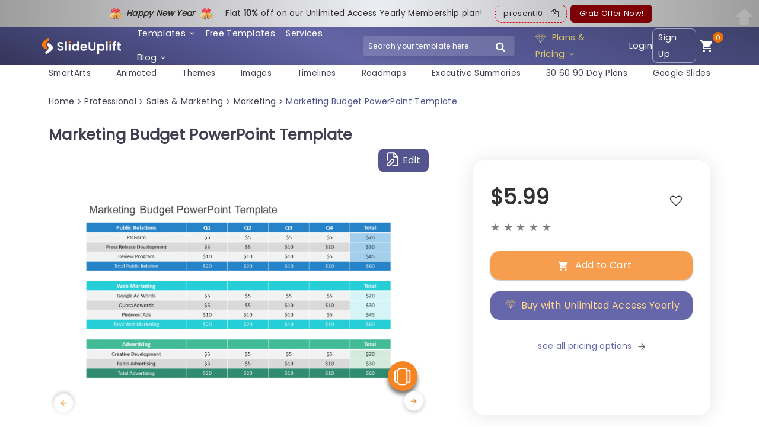

--- FILE ---
content_type: text/html; charset=UTF-8
request_url: https://slideuplift.com/powerpoint-templates/marketing-budget-template/
body_size: 67584
content:



   


    




<!DOCTYPE html>
<html class="no-js" lang="en-US">
<head><meta charset="UTF-8"><script>if(navigator.userAgent.match(/MSIE|Internet Explorer/i)||navigator.userAgent.match(/Trident\/7\..*?rv:11/i)){var href=document.location.href;if(!href.match(/[?&]nowprocket/)){if(href.indexOf("?")==-1){if(href.indexOf("#")==-1){document.location.href=href+"?nowprocket=1"}else{document.location.href=href.replace("#","?nowprocket=1#")}}else{if(href.indexOf("#")==-1){document.location.href=href+"&nowprocket=1"}else{document.location.href=href.replace("#","&nowprocket=1#")}}}}</script><script>class RocketLazyLoadScripts{constructor(e){this.triggerEvents=e,this.eventOptions={passive:!0},this.userEventListener=this.triggerListener.bind(this),this.delayedScripts={normal:[],async:[],defer:[]},this.allJQueries=[]}_addUserInteractionListener(e){this.triggerEvents.forEach((t=>window.addEventListener(t,e.userEventListener,e.eventOptions)))}_removeUserInteractionListener(e){this.triggerEvents.forEach((t=>window.removeEventListener(t,e.userEventListener,e.eventOptions)))}triggerListener(){this._removeUserInteractionListener(this),"loading"===document.readyState?document.addEventListener("DOMContentLoaded",this._loadEverythingNow.bind(this)):this._loadEverythingNow()}async _loadEverythingNow(){this._delayEventListeners(),this._delayJQueryReady(this),this._handleDocumentWrite(),this._registerAllDelayedScripts(),this._preloadAllScripts(),await this._loadScriptsFromList(this.delayedScripts.normal),await this._loadScriptsFromList(this.delayedScripts.defer),await this._loadScriptsFromList(this.delayedScripts.async),await this._triggerDOMContentLoaded(),await this._triggerWindowLoad(),window.dispatchEvent(new Event("rocket-allScriptsLoaded"))}_registerAllDelayedScripts(){document.querySelectorAll("script[type=rocketlazyloadscript]").forEach((e=>{e.hasAttribute("src")?e.hasAttribute("async")&&!1!==e.async?this.delayedScripts.async.push(e):e.hasAttribute("defer")&&!1!==e.defer||"module"===e.getAttribute("data-rocket-type")?this.delayedScripts.defer.push(e):this.delayedScripts.normal.push(e):this.delayedScripts.normal.push(e)}))}async _transformScript(e){return await this._requestAnimFrame(),new Promise((t=>{const n=document.createElement("script");let r;[...e.attributes].forEach((e=>{let t=e.nodeName;"type"!==t&&("data-rocket-type"===t&&(t="type",r=e.nodeValue),n.setAttribute(t,e.nodeValue))})),e.hasAttribute("src")?(n.addEventListener("load",t),n.addEventListener("error",t)):(n.text=e.text,t()),e.parentNode.replaceChild(n,e)}))}async _loadScriptsFromList(e){const t=e.shift();return t?(await this._transformScript(t),this._loadScriptsFromList(e)):Promise.resolve()}_preloadAllScripts(){var e=document.createDocumentFragment();[...this.delayedScripts.normal,...this.delayedScripts.defer,...this.delayedScripts.async].forEach((t=>{const n=t.getAttribute("src");if(n){const t=document.createElement("link");t.href=n,t.rel="preload",t.as="script",e.appendChild(t)}})),document.head.appendChild(e)}_delayEventListeners(){let e={};function t(t,n){!function(t){function n(n){return e[t].eventsToRewrite.indexOf(n)>=0?"rocket-"+n:n}e[t]||(e[t]={originalFunctions:{add:t.addEventListener,remove:t.removeEventListener},eventsToRewrite:[]},t.addEventListener=function(){arguments[0]=n(arguments[0]),e[t].originalFunctions.add.apply(t,arguments)},t.removeEventListener=function(){arguments[0]=n(arguments[0]),e[t].originalFunctions.remove.apply(t,arguments)})}(t),e[t].eventsToRewrite.push(n)}function n(e,t){let n=e[t];Object.defineProperty(e,t,{get:()=>n||function(){},set(r){e["rocket"+t]=n=r}})}t(document,"DOMContentLoaded"),t(window,"DOMContentLoaded"),t(window,"load"),t(window,"pageshow"),t(document,"readystatechange"),n(document,"onreadystatechange"),n(window,"onload"),n(window,"onpageshow")}_delayJQueryReady(e){let t=window.jQuery;Object.defineProperty(window,"jQuery",{get:()=>t,set(n){if(n&&n.fn&&!e.allJQueries.includes(n)){n.fn.ready=n.fn.init.prototype.ready=function(t){e.domReadyFired?t.bind(document)(n):document.addEventListener("rocket-DOMContentLoaded",(()=>t.bind(document)(n)))};const t=n.fn.on;n.fn.on=n.fn.init.prototype.on=function(){if(this[0]===window){function e(e){return e.split(" ").map((e=>"load"===e||0===e.indexOf("load.")?"rocket-jquery-load":e)).join(" ")}"string"==typeof arguments[0]||arguments[0]instanceof String?arguments[0]=e(arguments[0]):"object"==typeof arguments[0]&&Object.keys(arguments[0]).forEach((t=>{delete Object.assign(arguments[0],{[e(t)]:arguments[0][t]})[t]}))}return t.apply(this,arguments),this},e.allJQueries.push(n)}t=n}})}async _triggerDOMContentLoaded(){this.domReadyFired=!0,await this._requestAnimFrame(),document.dispatchEvent(new Event("rocket-DOMContentLoaded")),await this._requestAnimFrame(),window.dispatchEvent(new Event("rocket-DOMContentLoaded")),await this._requestAnimFrame(),document.dispatchEvent(new Event("rocket-readystatechange")),await this._requestAnimFrame(),document.rocketonreadystatechange&&document.rocketonreadystatechange()}async _triggerWindowLoad(){await this._requestAnimFrame(),window.dispatchEvent(new Event("rocket-load")),await this._requestAnimFrame(),window.rocketonload&&window.rocketonload(),await this._requestAnimFrame(),this.allJQueries.forEach((e=>e(window).trigger("rocket-jquery-load"))),window.dispatchEvent(new Event("rocket-pageshow")),await this._requestAnimFrame(),window.rocketonpageshow&&window.rocketonpageshow()}_handleDocumentWrite(){const e=new Map;document.write=document.writeln=function(t){const n=document.currentScript,r=document.createRange(),i=n.parentElement;let o=e.get(n);void 0===o&&(o=n.nextSibling,e.set(n,o));const a=document.createDocumentFragment();r.setStart(a,0),a.appendChild(r.createContextualFragment(t)),i.insertBefore(a,o)}}async _requestAnimFrame(){return new Promise((e=>requestAnimationFrame(e)))}static run(){const e=new RocketLazyLoadScripts(["keydown","mousemove","touchmove","touchstart","touchend","wheel"]);e._addUserInteractionListener(e)}}RocketLazyLoadScripts.run();</script>
  
  <meta name="viewport" content="width=device-width">
  <link rel="icon" href="https://slideuplift.com/wp-content/uploads/2024/05/cropped-flaticon-32x32.png" sizes="32x32" />
<link rel="icon" href="https://slideuplift.com/wp-content/uploads/2024/05/cropped-flaticon-192x192.png" sizes="192x192" />
<link rel="apple-touch-icon" href="https://slideuplift.com/wp-content/uploads/2024/05/cropped-flaticon-180x180.png" />
<meta name="msapplication-TileImage" content="https://slideuplift.com/wp-content/uploads/2024/05/cropped-flaticon-270x270.png" />
     
    <!-- <link rel="preload" href="https://slideuplift.com/wp-content/themes/olam-child/css/font-awesome-4.7.0.min.css" data-rocket-async="style" as="style" onload="this.onload=null;this.rel='stylesheet'"> -->  
<script src="https://slideuplift.com/wp-content/themes/olam-child/js/jquery-3.6.4.min.js"></script>
<!-- <link rel="preload" href="https://cdnjs.cloudflare.com/ajax/libs/font-awesome/4.7.0/css/font-awesome.min.css" data-rocket-async="style" as="style" onload="this.onload=null;this.rel='stylesheet'"> -->
<link rel="preload" crossorigin href="/chatbot-frontend/assets/chatbot.css" data-rocket-async="style" as="style" onload="this.onload=null;this.rel='stylesheet'">
  


 

  <script type="rocketlazyloadscript">
  var deviceinfo = navigator.userAgent.split(';')
    document.cookie = 'device-info' + "=" + deviceinfo + ";" + 'expires=Wed, 1 Jan 2070 13:47:11 UTC; path=/';
  </script>

       

<script type="application/ld+json">
 {
"@context": "https://schema.org/",
"@type": "WebPage",
"@id": "https://slideuplift.com/powerpoint-templates/marketing-budget-template/",
"@url": "https://slideuplift.com/powerpoint-templates/marketing-budget-template/",
"name": "Marketing Budget PowerPoint Template",
"headline": "Marketing Budget PowerPoint Template",
"description": "The Marketing Budget PowerPoint Template is a pre-formatted slide that can be used to organize and present marketing budget information. The template can be a starting point for tracking expenses and comparing them to the budgeted amounts. This allows users to see the track and identify areas where adjustments might be needed.

This slide has a header that can be edited as required. It has sections for Public Relations, Web Marketing, and Advertising. These three sessions are mentioned in different colors, like dark, light blue, and green, to show the difference between the tables. Each section has space to list specific marketing activities. It includes a place to record a budget for each activity for each quarter (Q1, Q2, Q3, and Q4) and the total annual budget. This template can be useful for creating, presenting, monitoring, and tracking marketing budgets.  

Such marketing PowerPoint templates can be a valuable resource for a variety of people involved in the marketing budgeting process. Marketing managers, team members, Business owners, executives, and financial analysts can benefit from this template. 

Try our templates without paying a cent! Search the PPT template free to get access to our trial membership plan, which gives you 2-day access to our selective templates for free.
Features of this PowerPoint Template And Google Slides Theme:

 	100% editable with easy-to-use features.
 	Contains 4:3 and 16:9 aspect ratio suitable for all types of screens.
 	Includes icons, images, graphics, and infographics to capture audience’s attention.
 	Compatible with both Google Slides and Microsoft PowerPoint.",
"thumbnailURL": "https://slideuplift.com/wp-content/uploads/2019/11/Marketing-Budget-PowerPoint-Template-74234.png",
"datePublished": "2024-01-10",
"dateModified": "2024-07-09",
"inLanguage": "en-US",
"lastReviewed": "2024-07-09",
"reviewedBy": {
"@type": "Organization",
"name": "SlideUpLift"
},
"isPartOf": {
"@type": "Website",
"url": "https://slideuplift.com",
"name": "SlideUpLift",
"description": "PowerPoint Templates & Google Slides Themes",
"inLanguage": "en-US",
"potentialAction": {
"@type": "SearchAction",
"target": {
"@type": "EntryPoint",
"urlTemplate": "https://slideuplift.com/search?q={search_term_string}"
},
"query-input": "required name=search_term_string"
}
}
}
</script>


<script type="rocketlazyloadscript" src="https://cdnjs.cloudflare.com/ajax/libs/crypto-js/3.1.9-1/crypto-js.min.js" defer></script> 

  
<meta name="viewport" content="width=device-width">
<meta name="p:domain_verify" content="db495cbb8fd30fa2d712fa6ac6eb5c60"/>

<!-- Google Tag Manager -->
<script type="rocketlazyloadscript">(function(w,d,s,l,i){w[l]=w[l]||[];w[l].push({'gtm.start':
new Date().getTime(),event:'gtm.js'});var f=d.getElementsByTagName(s)[0],
j=d.createElement(s),dl=l!='dataLayer'?'&l='+l:'';j.async=true;j.src=
'https://www.googletagmanager.com/gtm.js?id='+i+dl;f.parentNode.insertBefore(j,f);
})(window,document,'script','dataLayer','GTM-KV966CCK');</script>
<!-- End Google Tag Manager -->     

<!-- Global site tag (gtag.js) - Google Ads: 744176772 -->
<script type="rocketlazyloadscript" async src="https://www.googletagmanager.com/gtag/js?id=AW-744176772"></script>
<script type="rocketlazyloadscript">
  window.dataLayer = window.dataLayer || [];
  function gtag(){dataLayer.push(arguments);}
  gtag('js', new Date());

  gtag('config', 'AW-744176772');
</script>


<script type="rocketlazyloadscript" src="https://cdn-in.pagesense.io/js/60047316448/ed64e1cce8da4dba91ed32cee841cb91.js" defer></script>




  <script type="rocketlazyloadscript">
  const today = new Date();
  let mm = today.getMonth() + 1; 
  let dd = today.getDate();
  let yy = today.getFullYear();
  
  let c_date_is=dd+'-'+mm+'-'+yy;
  document.cookie = 'USER_GA='+c_date_is+'; expires=Wed, 1 Jan 2070 13:47:11 UTC; path=/' ;
  </script>



<script type="rocketlazyloadscript">
const today1 = new Date();
let mm1 = today1.getMonth() + 1; 
let dd1 = today1.getDate();
let yy1 = today1.getFullYear();

let date_is=dd1+'-'+mm1+'-'+yy1;

const cookidate = getCookie('USER_GA');


if(cookidate)
{
  if(cookidate==date_is)
  {
    var cleintIdStatus='new client';
  }
  else
  {
    var cleintIdStatus='returning';
  }

}
else
{
  var cleintIdStatus='new client';
}


dataLayer.push({
event: "pageView",
userInfo: {
      loginStatus: "not logged in",
      userId: "",
      cleintIdStatus:cleintIdStatus,
      email: "",
      sulCookie: "54e5f7dc-0630-4d7f-acad-00adea89260f",
}
});





function getCookie(cname) {
  let name = cname + "=";
  let decodedCookie = decodeURIComponent(document.cookie);
  let ca = decodedCookie.split(';');
  for(let i = 0; i <ca.length; i++) {
    let c = ca[i];
    while (c.charAt(0) == ' ') {
      c = c.substring(1);
    }
    if (c.indexOf(name) == 0) {
      return c.substring(name.length, c.length);
    }
  }
  return "";
}

</script>


      
    
   
  
  <meta name="pubdate" content="74234">
  <link rel="icon" href="https://slideuplift.com/wp-content/uploads/2024/05/cropped-flaticon-32x32.png" sizes="32x32" />
<link rel="icon" href="https://slideuplift.com/wp-content/uploads/2024/05/cropped-flaticon-192x192.png" sizes="192x192" />
<link rel="apple-touch-icon" href="https://slideuplift.com/wp-content/uploads/2024/05/cropped-flaticon-180x180.png" />
<meta name="msapplication-TileImage" content="https://slideuplift.com/wp-content/uploads/2024/05/cropped-flaticon-270x270.png" />
    


<meta http-equiv="x-dns-prefetch-control" content="on"><link rel="dns-prefetch" href="https://connect.facebook.net" /><link rel="dns-prefetch" href="https://www.googletagmanager.com" /><link rel="dns-prefetch" href="https://fonts.googleapis.com" /><link rel="dns-prefetch" href="https://googleads.g.doubleclick.net" /><link rel="dns-prefetch" href="https://cdnjs.cloudflare.com" /><meta name='robots' content='index, follow, max-image-preview:large, max-snippet:-1, max-video-preview:-1' />

	<!-- This site is optimized with the Yoast SEO Premium plugin v21.7 (Yoast SEO v21.7) - https://yoast.com/wordpress/plugins/seo/ -->
	<title>Marketing Budget PowerPoint Template</title><style id="rocket-critical-css">.carousel li{margin-right:5px}#cookie-law-info-bar{font-size:12pt;margin:0 auto;padding:13px 10px;position:absolute;text-align:center;box-sizing:border-box;width:100%;z-index:9999;box-shadow:rgba(0,0,0,.5) 0 5px 50px;display:none;left:0;font-weight:300}#cookie-law-info-again{font-size:10pt;margin:0;padding:5px 10px;text-align:center;z-index:9999;box-shadow:#161616 2px 2px 5px 2px}#cookie-law-info-bar span{vertical-align:middle}.cli-plugin-button,.cli-plugin-button:visited{display:inline-block;padding:10px 16px 10px;color:#fff;text-decoration:none;position:relative;margin-left:0;text-decoration:none}.cli-plugin-button,.cli-plugin-button:visited,.medium.cli-plugin-button,.medium.cli-plugin-button:visited{font-size:14px;font-weight:500;line-height:1}.cli-plugin-button{margin-top:5px}.cli-bar-popup{-moz-background-clip:padding;-webkit-background-clip:padding;background-clip:padding-box;-webkit-border-radius:30px;-moz-border-radius:30px;border-radius:30px;padding:20px}.cli-container-fluid{padding-right:15px;padding-left:15px;margin-right:auto;margin-left:auto}.cli-row{display:-ms-flexbox;display:flex;-ms-flex-wrap:wrap;flex-wrap:wrap;margin-right:-15px;margin-left:-15px}.cli-align-items-stretch{-ms-flex-align:stretch!important;align-items:stretch!important}.cli-px-0{padding-left:0;padding-right:0}.cli-modal-backdrop{position:fixed;top:0;right:0;bottom:0;left:0;z-index:1040;background-color:#000;display:none}.cli-modal-backdrop.cli-fade{opacity:0}.cli-modal a{text-decoration:none}.cli-modal .cli-modal-dialog{position:relative;width:auto;margin:.5rem;font-family:-apple-system,BlinkMacSystemFont,"Segoe UI",Roboto,"Helvetica Neue",Arial,sans-serif,"Apple Color Emoji","Segoe UI Emoji","Segoe UI Symbol";font-size:1rem;font-weight:400;line-height:1.5;color:#212529;text-align:left;display:-ms-flexbox;display:flex;-ms-flex-align:center;align-items:center;min-height:calc(100% - (.5rem * 2))}@media (min-width:576px){.cli-modal .cli-modal-dialog{max-width:500px;margin:1.75rem auto;min-height:calc(100% - (1.75rem * 2))}}@media (min-width:992px){.cli-modal .cli-modal-dialog{max-width:900px}}.cli-modal-content{position:relative;display:-ms-flexbox;display:flex;-ms-flex-direction:column;flex-direction:column;width:100%;background-color:#fff;background-clip:padding-box;border-radius:.3rem;outline:0}.cli-modal .cli-modal-close{position:absolute;right:10px;top:10px;z-index:1;padding:0;background-color:transparent;border:0;-webkit-appearance:none;font-size:1.5rem;font-weight:700;line-height:1;color:#000;text-shadow:0 1px 0 #fff}.cli-switch{display:inline-block;position:relative;min-height:1px;padding-left:70px;font-size:14px}.cli-switch input[type=checkbox]{display:none}.cli-switch .cli-slider{background-color:#e3e1e8;height:24px;width:50px;bottom:0;left:0;position:absolute;right:0;top:0}.cli-switch .cli-slider:before{background-color:#fff;bottom:2px;content:"";height:20px;left:2px;position:absolute;width:20px}.cli-switch input:checked+.cli-slider{background-color:#00acad}.cli-switch input:checked+.cli-slider:before{transform:translateX(26px)}.cli-switch .cli-slider{border-radius:34px}.cli-switch .cli-slider:before{border-radius:50%}.cli-tab-content{background:#fff}.cli-tab-content{width:100%;padding:30px}@media (max-width:767px){.cli-tab-content{padding:30px 10px}}.cli-tab-content p{color:#343438;font-size:14px;margin-top:0}.cli-container-fluid{padding-right:15px;padding-left:15px;margin-right:auto;margin-left:auto}.cli-row{display:-ms-flexbox;display:flex;-ms-flex-wrap:wrap;flex-wrap:wrap;margin-right:-15px;margin-left:-15px}.cli-align-items-stretch{-ms-flex-align:stretch!important;align-items:stretch!important}.cli-px-0{padding-left:0;padding-right:0}.cli-modal-backdrop{position:fixed;top:0;right:0;bottom:0;left:0;z-index:1040;background-color:#000;-webkit-transform:scale(0);transform:scale(0)}.cli-modal-backdrop.cli-fade{opacity:0}.cli-modal{position:fixed;top:0;right:0;bottom:0;left:0;z-index:99999;transform:scale(0);overflow:hidden;outline:0}.cli-modal a{text-decoration:none}.cli-modal .cli-modal-dialog{position:relative;width:auto;margin:.5rem;font-family:inherit;font-size:1rem;font-weight:400;line-height:1.5;color:#212529;text-align:left;display:-ms-flexbox;display:flex;-ms-flex-align:center;align-items:center;min-height:calc(100% - (.5rem * 2))}@media (min-width:576px){.cli-modal .cli-modal-dialog{max-width:500px;margin:1.75rem auto;min-height:calc(100% - (1.75rem * 2))}}.cli-modal-content{position:relative;display:-ms-flexbox;display:flex;-ms-flex-direction:column;flex-direction:column;width:100%;background-color:#fff;background-clip:padding-box;border-radius:.2rem;box-sizing:border-box;outline:0}.cli-switch{display:inline-block;position:relative;min-height:1px;padding-left:38px;font-size:14px}.cli-switch input[type=checkbox]{display:none}.cli-switch .cli-slider{background-color:#e3e1e8;height:20px;width:38px;bottom:0;left:0;position:absolute;right:0;top:0}.cli-switch .cli-slider:before{background-color:#fff;bottom:2px;content:"";height:15px;left:3px;position:absolute;width:15px}.cli-switch input:checked+.cli-slider{background-color:#28a745}.cli-switch input:checked+.cli-slider:before{transform:translateX(18px)}.cli-switch .cli-slider{border-radius:34px;font-size:0}.cli-switch .cli-slider:before{border-radius:50%}.cli-tab-content{background:#fff}.cli-tab-content{width:100%;padding:5px 30px 5px 5px;box-sizing:border-box}@media (max-width:767px){.cli-tab-content{padding:30px 10px}}.cli-tab-content p{color:#343438;font-size:14px;margin-top:0}.cli-col-12{width:100%}.cli-tab-header{display:flex;justify-content:space-between}.cli-tab-header a:before{width:10px;height:2px;left:0;top:calc(50% - 1px)}.cli-tab-header a:after{width:2px;height:10px;left:4px;top:calc(50% - 5px);-webkit-transform:none;transform:none}.cli-tab-header a:before{width:7px;height:7px;border-right:1px solid #4a6e78;border-bottom:1px solid #4a6e78;content:" ";transform:rotate(-45deg);margin-right:10px}.cli-tab-header a.cli-nav-link{position:relative;display:flex;align-items:center;font-size:14px;color:#000;text-transform:capitalize}.cli-tab-header{border-radius:5px;padding:12px 15px;background-color:#f2f2f2}.cli-modal .cli-modal-close{position:absolute;right:0;top:0;z-index:1;-webkit-appearance:none;width:40px;height:40px;padding:0;border-radius:50%;padding:10px;background:0 0;border:none;min-width:40px}.cli-tab-container h4{font-family:inherit;font-size:16px;margin-bottom:15px;margin:10px 0}#cliSettingsPopup .cli-tab-section-container{padding-top:12px}.cli-privacy-content-text,.cli-tab-container p{font-size:14px;line-height:1.4;margin-top:0;padding:0;color:#000}.cli-tab-content{display:none}.cli-tab-section .cli-tab-content{padding:10px 20px 5px 20px}.cli-tab-section{margin-top:5px}@media (min-width:992px){.cli-modal .cli-modal-dialog{max-width:645px}}.cli-switch .cli-slider:after{content:attr(data-cli-disable);position:absolute;right:50px;color:#000;font-size:12px;text-align:right;min-width:60px}.cli-switch input:checked+.cli-slider:after{content:attr(data-cli-enable)}.cli-privacy-overview:not(.cli-collapsed) .cli-privacy-content{max-height:60px;overflow:hidden}a.cli-privacy-readmore{font-size:12px;padding-top:12px;display:inline-block;padding-bottom:0;color:#000;text-decoration:underline}a.cli-privacy-readmore:before{content:attr(data-readmore-text)}.cli-modal-close svg{fill:#000}span.cli-necessary-caption{color:#000;font-size:12px}.cli-tab-container .cli-row{max-height:500px;overflow-y:auto}.wt-cli-sr-only{display:none;font-size:16px}.edd_purchase_submit_wrapper{position:relative}.edd_purchase_submit_wrapper a.edd-add-to-cart{text-decoration:none;display:none;box-shadow:0 2px 1px rgba(0,0,0,.1),0 1px 3px rgba(0,0,0,.3)}.edd_purchase_submit_wrapper a.edd-add-to-cart.edd-has-js{display:inline-block}.edd-add-to-cart .edd-add-to-cart-label{opacity:1}a.edd-add-to-cart .edd-loading{position:absolute;left:50%;top:50%;opacity:0}.edd_download_purchase_form .edd_price_options li{display:block;padding:0;margin:0}.edd_download_purchase_form .edd_price_options span{display:inline;padding:0;margin:0}.edd-submit:before{content:'\e818';display:inline-block;margin-right:8px;vertical-align:text-bottom;font-size:1.3em;font-family:fontello}html{font-family:sans-serif;-ms-text-size-adjust:100%;-webkit-text-size-adjust:100%}body{margin:0}header,nav,section{display:block}a{background-color:transparent}h1{font-size:2em;margin:.67em 0}img{border:0}svg:not(:root){overflow:hidden}button,input{color:inherit;font:inherit;margin:0}button{overflow:visible}button{text-transform:none}button,input[type=submit]{-webkit-appearance:button}button::-moz-focus-inner,input::-moz-focus-inner{border:0;padding:0}input{line-height:normal}input[type=checkbox],input[type=radio]{box-sizing:border-box;padding:0}img{max-width:100%}img{height:auto}:root{--bs-blue:#0d6efd;--bs-indigo:#6610f2;--bs-purple:#6f42c1;--bs-pink:#d63384;--bs-red:#dc3545;--bs-orange:#fd7e14;--bs-yellow:#ffc107;--bs-green:#198754;--bs-teal:#20c997;--bs-cyan:#0dcaf0;--bs-black:#000;--bs-white:#fff;--bs-gray:#6c757d;--bs-gray-dark:#343a40;--bs-gray-100:#f8f9fa;--bs-gray-200:#e9ecef;--bs-gray-300:#dee2e6;--bs-gray-400:#ced4da;--bs-gray-500:#adb5bd;--bs-gray-600:#6c757d;--bs-gray-700:#495057;--bs-gray-800:#343a40;--bs-gray-900:#212529;--bs-primary:#0d6efd;--bs-secondary:#6c757d;--bs-success:#198754;--bs-info:#0dcaf0;--bs-warning:#ffc107;--bs-danger:#dc3545;--bs-light:#f8f9fa;--bs-dark:#212529;--bs-primary-rgb:13,110,253;--bs-secondary-rgb:108,117,125;--bs-success-rgb:25,135,84;--bs-info-rgb:13,202,240;--bs-warning-rgb:255,193,7;--bs-danger-rgb:220,53,69;--bs-light-rgb:248,249,250;--bs-dark-rgb:33,37,41;--bs-primary-text-emphasis:#052c65;--bs-secondary-text-emphasis:#2b2f32;--bs-success-text-emphasis:#0a3622;--bs-info-text-emphasis:#055160;--bs-warning-text-emphasis:#664d03;--bs-danger-text-emphasis:#58151c;--bs-light-text-emphasis:#495057;--bs-dark-text-emphasis:#495057;--bs-primary-bg-subtle:#cfe2ff;--bs-secondary-bg-subtle:#e2e3e5;--bs-success-bg-subtle:#d1e7dd;--bs-info-bg-subtle:#cff4fc;--bs-warning-bg-subtle:#fff3cd;--bs-danger-bg-subtle:#f8d7da;--bs-light-bg-subtle:#fcfcfd;--bs-dark-bg-subtle:#ced4da;--bs-primary-border-subtle:#9ec5fe;--bs-secondary-border-subtle:#c4c8cb;--bs-success-border-subtle:#a3cfbb;--bs-info-border-subtle:#9eeaf9;--bs-warning-border-subtle:#ffe69c;--bs-danger-border-subtle:#f1aeb5;--bs-light-border-subtle:#e9ecef;--bs-dark-border-subtle:#adb5bd;--bs-white-rgb:255,255,255;--bs-black-rgb:0,0,0;--bs-font-sans-serif:system-ui,-apple-system,"Segoe UI",Roboto,"Helvetica Neue","Noto Sans","Liberation Sans",Arial,sans-serif,"Apple Color Emoji","Segoe UI Emoji","Segoe UI Symbol","Noto Color Emoji";--bs-font-monospace:SFMono-Regular,Menlo,Monaco,Consolas,"Liberation Mono","Courier New",monospace;--bs-gradient:linear-gradient(180deg, rgba(255, 255, 255, 0.15), rgba(255, 255, 255, 0));--bs-body-font-family:var(--bs-font-sans-serif);--bs-body-font-size:1rem;--bs-body-font-weight:400;--bs-body-line-height:1.5;--bs-body-color:#212529;--bs-body-color-rgb:33,37,41;--bs-body-bg:#fff;--bs-body-bg-rgb:255,255,255;--bs-emphasis-color:#000;--bs-emphasis-color-rgb:0,0,0;--bs-secondary-color:rgba(33, 37, 41, 0.75);--bs-secondary-color-rgb:33,37,41;--bs-secondary-bg:#e9ecef;--bs-secondary-bg-rgb:233,236,239;--bs-tertiary-color:rgba(33, 37, 41, 0.5);--bs-tertiary-color-rgb:33,37,41;--bs-tertiary-bg:#f8f9fa;--bs-tertiary-bg-rgb:248,249,250;--bs-heading-color:inherit;--bs-link-color:#0d6efd;--bs-link-color-rgb:13,110,253;--bs-link-decoration:underline;--bs-link-hover-color:#0a58ca;--bs-link-hover-color-rgb:10,88,202;--bs-code-color:#d63384;--bs-highlight-color:#212529;--bs-highlight-bg:#fff3cd;--bs-border-width:1px;--bs-border-style:solid;--bs-border-color:#dee2e6;--bs-border-color-translucent:rgba(0, 0, 0, 0.175);--bs-border-radius:0.375rem;--bs-border-radius-sm:0.25rem;--bs-border-radius-lg:0.5rem;--bs-border-radius-xl:1rem;--bs-border-radius-xxl:2rem;--bs-border-radius-2xl:var(--bs-border-radius-xxl);--bs-border-radius-pill:50rem;--bs-box-shadow:0 0.5rem 1rem rgba(0, 0, 0, 0.15);--bs-box-shadow-sm:0 0.125rem 0.25rem rgba(0, 0, 0, 0.075);--bs-box-shadow-lg:0 1rem 3rem rgba(0, 0, 0, 0.175);--bs-box-shadow-inset:inset 0 1px 2px rgba(0, 0, 0, 0.075);--bs-focus-ring-width:0.25rem;--bs-focus-ring-opacity:0.25;--bs-focus-ring-color:rgba(13, 110, 253, 0.25);--bs-form-valid-color:#198754;--bs-form-valid-border-color:#198754;--bs-form-invalid-color:#dc3545;--bs-form-invalid-border-color:#dc3545}*,::after,::before{box-sizing:border-box}@media (prefers-reduced-motion:no-preference){:root{scroll-behavior:smooth}}body{margin:0;font-family:var(--bs-body-font-family);font-size:var(--bs-body-font-size);font-weight:var(--bs-body-font-weight);line-height:var(--bs-body-line-height);color:var(--bs-body-color);text-align:var(--bs-body-text-align);background-color:var(--bs-body-bg);-webkit-text-size-adjust:100%}h1,h3,h4{margin-top:0;margin-bottom:.5rem;font-weight:500;line-height:1.2;color:var(--bs-heading-color)}h1{font-size:calc(1.375rem + 1.5vw)}@media (min-width:1200px){h1{font-size:2.5rem}}h3{font-size:calc(1.3rem + .6vw)}@media (min-width:1200px){h3{font-size:1.75rem}}h4{font-size:calc(1.275rem + .3vw)}@media (min-width:1200px){h4{font-size:1.5rem}}p{margin-top:0;margin-bottom:1rem}ul{padding-left:2rem}ul{margin-top:0;margin-bottom:1rem}ul ul{margin-bottom:0}a{color:rgba(var(--bs-link-color-rgb),var(--bs-link-opacity,1));text-decoration:underline}img,svg{vertical-align:middle}label{display:inline-block}button{border-radius:0}button,input{margin:0;font-family:inherit;font-size:inherit;line-height:inherit}button{text-transform:none}[type=button],[type=submit],button{-webkit-appearance:button}::-moz-focus-inner{padding:0;border-style:none}::-webkit-datetime-edit-day-field,::-webkit-datetime-edit-fields-wrapper,::-webkit-datetime-edit-hour-field,::-webkit-datetime-edit-minute,::-webkit-datetime-edit-month-field,::-webkit-datetime-edit-text,::-webkit-datetime-edit-year-field{padding:0}::-webkit-inner-spin-button{height:auto}::-webkit-search-decoration{-webkit-appearance:none}::-webkit-color-swatch-wrapper{padding:0}::-webkit-file-upload-button{font:inherit;-webkit-appearance:button}::file-selector-button{font:inherit;-webkit-appearance:button}.container,.container-fluid{--bs-gutter-x:1.5rem;--bs-gutter-y:0;width:100%;padding-right:calc(var(--bs-gutter-x) * .5);padding-left:calc(var(--bs-gutter-x) * .5);margin-right:auto;margin-left:auto}@media (min-width:576px){.container{max-width:540px}}@media (min-width:768px){.container{max-width:720px}}@media (min-width:992px){.container{max-width:960px}}@media (min-width:1200px){.container{max-width:1140px}}:root{--bs-breakpoint-xs:0;--bs-breakpoint-sm:576px;--bs-breakpoint-md:768px;--bs-breakpoint-lg:992px;--bs-breakpoint-xl:1200px;--bs-breakpoint-xxl:1400px}.row{--bs-gutter-x:1.5rem;--bs-gutter-y:0;display:flex;flex-wrap:wrap;margin-top:calc(-1 * var(--bs-gutter-y));margin-right:calc(-.5 * var(--bs-gutter-x));margin-left:calc(-.5 * var(--bs-gutter-x))}.row>*{flex-shrink:0;width:100%;max-width:100%;padding-right:calc(var(--bs-gutter-x) * .5);padding-left:calc(var(--bs-gutter-x) * .5);margin-top:var(--bs-gutter-y)}@media (min-width:576px){.col-sm-12{flex:0 0 auto;width:100%}}@media (min-width:768px){.col-md-7{flex:0 0 auto;width:58.33333333%}.col-md-12{flex:0 0 auto;width:100%}}@media (min-width:992px){.col-lg-5{flex:0 0 auto;width:41.66666667%}.col-lg-7{flex:0 0 auto;width:58.33333333%}}.btn{--bs-btn-padding-x:0.75rem;--bs-btn-padding-y:0.375rem;--bs-btn-font-family:;--bs-btn-font-size:1rem;--bs-btn-font-weight:400;--bs-btn-line-height:1.5;--bs-btn-color:var(--bs-body-color);--bs-btn-bg:transparent;--bs-btn-border-width:var(--bs-border-width);--bs-btn-border-color:transparent;--bs-btn-border-radius:var(--bs-border-radius);--bs-btn-hover-border-color:transparent;--bs-btn-box-shadow:inset 0 1px 0 rgba(255, 255, 255, 0.15),0 1px 1px rgba(0, 0, 0, 0.075);--bs-btn-disabled-opacity:0.65;--bs-btn-focus-box-shadow:0 0 0 0.25rem rgba(var(--bs-btn-focus-shadow-rgb), .5);display:inline-block;padding:var(--bs-btn-padding-y) var(--bs-btn-padding-x);font-family:var(--bs-btn-font-family);font-size:var(--bs-btn-font-size);font-weight:var(--bs-btn-font-weight);line-height:var(--bs-btn-line-height);color:var(--bs-btn-color);text-align:center;text-decoration:none;vertical-align:middle;border:var(--bs-btn-border-width) solid var(--bs-btn-border-color);border-radius:var(--bs-btn-border-radius);background-color:var(--bs-btn-bg)}*{letter-spacing:.02rem;-webkit-font-smoothing:antialiased;-moz-osx-font-smoothing:grayscale;text-rendering:optimizeLegibility;text-shadow:1px 1px 1px rgb(0 0 0 / .004);-webkit-font-feature-settings:"kern","liga","case";-moz-font-feature-settings:"kern=1","liga=1","case=1";-moz-font-feature-settings:"kern","liga","case";-moz-font-feature-settings:"kern" 1,"liga" 1,"case" 1;font-feature-settings:"kern","liga","case"}@font-face{font-family:poppin;src:url(https://slideuplift.com/wp-content/themes/olam-child/css/Poppins-Regular.ttf);font-display:swap}@media only screen and (-webkit-min-device-pixel-ratio:1.25),only screen and (min-device-pixel-ratio:1.25),only screen and (min-resolution:200dpi),only screen and (min-resolution:1.25dppx){-webkit-font-smoothing:subpixel-antialiased}html{font-family:'poppin'!important;position:relative;color:#757575}html,body{font-family:'poppin'!important;height:100%;position:relative}img,svg{vertical-align:middle}img{max-width:100%;height:auto}.wrapper{min-height:100%}a{font-family:'poppin'!important;text-decoration:none;outline:none;color:#404051}ul,li{font-family:'poppin'!important;margin:0;padding:0}ul{font-family:'poppin'!important;list-style-position:outside}ul li{font-family:'poppin'!important}html{-webkit-text-size-adjust:100%;-ms-text-size-adjust:100%}body{font-family:'poppin'!important;color:#404051!important;background:#f4f6f5;line-height:1.8em;-webkit-font-smoothing:subpixel-antialiased}p{font-family:'poppin'!important;font-size:1rem;line-height:1.8em;margin-bottom:1.5rem}::-webkit-input-placeholder{font-weight:400;font-size:1em}:-moz-placeholder{font-weight:400;font-size:1em}::-moz-placeholder{font-weight:400;font-size:1em}:-ms-input-placeholder{font-weight:400;font-size:1em}h1{font-size:1.8rem;font-weight:600;line-height:1.3!important;color:#404051!important}h3{font-size:1.4rem;font-weight:500;line-height:1.3!important;color:#404051!important}h4{font-size:1.2rem;font-weight:500;line-height:1.3!important;color:#404051!important}.header #nav ul{font-family:'poppin'!important}button,input{font-family:'poppin'!important}@media screen and (max-width:768px){h1{font-size:1.6rem!important}h3{font-size:1.3rem!important}h4{font-size:1.2rem!important}}@media screen and (max-width:480px){h1{font-size:1.6rem!important}h3{font-size:1.2rem!important}h4{font-size:1rem!important}}input[type="text"],input[type="password"]{display:block;background:#fff;border-radius:10px;border:.8px #bdbdbd75 solid;margin-bottom:1.8rem;width:100%;padding:11px 22px;font-size:14px;color:#404051;font-weight:500;word-wrap:break-word}.edd_price_options label{vertical-align:bottom;font-weight:inherit;padding-left:26px;position:relative;display:block;color:#000}.edd_price_options label:before,.edd_price_options label:after{position:absolute;top:0;left:0;height:100%;width:100%;content:'';right:0;bottom:0;margin:auto;border-radius:30px}.edd_price_options label{position:relative}.edd_price_options label input[type="radio"]{position:absolute;left:2px;top:-2px;visibility:hidden;z-index:100}.edd_price_options label:before{z-index:100}.edd_price_options label:before,.edd_price_options label:after{width:16px;height:16px;right:auto}.edd_price_options label:after{border:0 solid #fff}.edd_price_options li.checked label:after{border-width:4px}.edd_price_options label:before{background:#fff;-webkit-transform:scale(0);-o-transform:scale(0);transform:scale(0)}.edd_price_options li.checked label:before{-webkit-transform:scale(.5);-o-transform:scale(.5);transform:scale(.5)}.edd_price_options label{position:relative}.edd_price_options label input[type="radio"]{position:absolute;left:2px;top:-2px;visibility:hidden;z-index:100}.btn{border-radius:0;padding:17px 40px;margin:2px;display:inline-block;text-transform:uppercase;border:none;white-space:normal;font-size:.94em;font-weight:700;line-height:1.2em;letter-spacing:.03em;white-space:nowrap;height:auto;background-image:none;box-shadow:0 2px 1px rgb(0 0 0 / .1),0 1px 3px rgb(0 0 0 / .3)}.btn-white{background:#fff;box-shadow:5px 5px 0 rgb(0 0 0 / .1)}.header-wrapper{color:#fff;position:relative;z-index:9999}.header{z-index:2999;position:relative}.header.navbar-fixed-top{box-shadow:none}.header-wrapper.header-bg{background-size:cover}.col-nav{text-align:center}.col-shop{text-align:right;display:none}.nav-toggle{width:40px;height:36px;position:relative;padding:10px 4px;display:none;z-index:999}.nav-toggle:after{content:'';height:100%;width:100%;position:absolute;top:0;left:0;z-index:0;opacity:.35}.nav-toggle span{display:block;height:3px;background:#fff;margin:-1px auto 7px;width:26px;position:relative;z-index:100}.mob-nav{display:none;position:fixed;top:0;bottom:0;left:0;right:0;background:rgb(0 0 0 / .8);z-index:2}.header #nav{text-align:right}.header #nav ul{display:inline-block;padding:0;text-align:left;vertical-align:middle;text-transform:uppercase;position:relative;z-index:1000}#nav>div{display:inline-block}.header #nav ul li{display:inline-block;position:relative;z-index:1;vertical-align:middle;margin:0 2px}.header #nav ul li ul li{margin:0}.header #nav ul li ul li a{text-transform:capitalize}.header #nav ul li a{display:block;line-height:1.2em;padding:12px 2px;color:inherit;z-index:1000;position:relative;letter-spacing:.03em;text-transform:capitalize}.header #nav ul li a:before{font-family:'fontAwesome';margin-right:5px}.header #nav ul.menu>li.menu-item-has-children>a:after{content:"\f107";font-family:'fontAwesome';margin-left:6px}.header #nav ul li:after{position:absolute;top:0;left:0;bottom:0;right:0;content:'';background:#fff0;opacity:0;z-index:0}.header #nav ul li>ul{position:absolute;top:100%;left:0;width:auto;height:0}.header #nav ul ul ul{left:100%;top:0}.header #nav ul ul li{display:block}.header #nav ul ul.sub-menu>li:after{opacity:1}.header #nav ul .mega-menu ul.sub-menu .sub-menu li:after{opacity:0}#header #nav ul li .mega-menu>ul>li{position:relative}#header #nav ul li .mega-menu>ul>li:after{position:absolute;left:0;top:0;right:0;bottom:0;z-index:0;content:'';opacity:1}#header #nav ul li .mega-menu>ul>li a,#header #nav ul li .mega-menu>ul>li span,#header #nav ul li .mega-menu>ul>li div{position:relative;z-index:100}#header #nav ul li .mega-menu{position:absolute;left:0;top:100%;min-width:210px;z-index:-20000;height:0}#header #nav ul li .mega-menu ul{height:auto;left:0}#header #nav ul .mega-menu ul ul{position:relative;top:0}#header #nav ul .mega-menu li:before{display:none;content:none}#header #nav ul li .mega-menu ul li.mega-menu-col{position:relative}#header #nav ul li .mega-menu>ul li{background:#fff0}#header #nav ul li .mega-menu ul.mega-menu-row{width:100%;display:table;table-layout:fixed;padding:0;position:relative}#header #nav ul li .mega-menu ul li.mega-menu-col{display:table-cell;width:1px;vertical-align:top;box-shadow:0 2px 3px 0 rgb(0 0 0 / .3)}#header #nav ul li .mega-menu>ul.mega-menu-row>li.mega-menu-col>a{padding:12px 20px}#header #nav ul li .mega-menu ul.mega-menu-row ul.sub-menu li a{padding:8px 20px}.section{position:relative;padding:1.2rem 0;background-position:bottom;background-repeat:no-repeat}.search-btn{position:absolute;height:40px;width:54px;right:0;top:0;z-index:1}.search-btn:after{position:absolute;top:0;left:0;height:100%;width:100%;content:"\f002";font-family:'fontAwesome';font-size:22px;line-height:54px;color:#6161618A}.search-btn input[type="submit"]{border:none;background:#fff0;font-size:0;position:relative;width:100%;height:100%;position:relative;z-index:100}.cart-box{display:block;font-weight:300;position:relative}.scroll-top{height:60px;width:60px;position:fixed;bottom:100px;right:30px;display:none;z-index:9999}.scroll-top .scrollto-icon{font-size:40px;color:#6667AA;display:inline-block;-webkit-transform:rotate(-45deg);-ms-transform:rotate(-45deg);-o-transform:rotate(-45deg);transform:rotate(-45deg)}.scroll-top .flame{height:0;width:0;position:absolute;top:66%;left:-4px;right:0;margin:-5px auto 0;border:3px solid #fff0;border-top:25px solid #000;display:none}.scroll-top .flame+.flame{left:20px;margin:0;border-width:2px;border-top-width:10px}.scroll-top .flame+.flame+.flame{left:auto;right:24px;margin:0;border-width:2px;border-top-width:10px}.sidebar{background:#fff;padding:30px;font-size:.94rem}.sidebar p{margin-bottom:1rem}.edd_go_to_checkout{padding:10px 25px 10px!important;font-size:1em}.edd_purchase_submit_wrapper{display:flex;align-items:center;justify-content:space-between;flex-direction:row}.product-sidebar{height:755px;border:none;background-color:#f1f1f1}.sidebar-title{font-weight:700}.sidebar-title:first-child{margin-top:0}.tags{display:block;font-size:0;margin:4px -2px}.tags a{display:inline-block;vertical-align:top;padding:6px 18px;line-height:20px;margin:2px;font-size:12px;color:#9b9b9b;background:#fff;-webkit-box-shadow:0 1px 1px rgb(0 0 0 / .05);-moz-box-shadow:0 1px 1px rgb(0 0 0 / .05);-o-box-shadow:0 1px 1px rgb(0 0 0 / .05);box-shadow:0 1px 1px rgb(0 0 0 / .05)}.edd-meta .tags a{background:#F4F6F5;padding:2px 8px}::-webkit-input-placeholder{color:#fff}:-moz-placeholder{color:#fff}::-moz-placeholder{color:#fff}:-ms-input-placeholder{color:#fff}.preview-area{position:relative}.preview-area .preview-image{text-align:center;position:relative}.preview-area .preview-image{overflow:hidden;border:1px solid #d4d0d0}.sidebar-item .cart-box .edd_go_to_checkout:after{content:''}.boxed{max-width:716px;text-align:center;margin:0 auto;position:relative}.boxed .lightbox-title{color:inherit;text-transform:uppercase}.boxed .boxed-head .lightbox-title{margin:0;color:inherit}.boxed .lightbox-subtitle{color:inherit;margin-bottom:10px}.field-holder{position:relative;background-color:rgb(0 0 0 / .1);margin-bottom:40px}.field-holder+.field-holder{margin-top:40px}.field-holder label{top:15px;bottom:auto}.field-holder label .demo-icon{font-size:1.2em}.field-holder input[type="text"],.field-holder input[type="password"]{background:#fff0;line-height:24px;height:58px;padding:16px 20px;position:relative;z-index:1;color:inherit;margin:0;border:none;font-size:1em;color:inherit}.boxed .boxed-body input[type="submit"]{min-width:226px;text-align:center;margin-bottom:20px;text-transform:uppercase;font-size:1em;padding:15px 25px;margin:0;max-width:100%}.boxed .boxed-body input[type="submit"],.boxed .boxed-body input[type="submit"]{box-shadow:5px 5px 0 rgb(0 0 0 / .1)}.edd-submit:before{font-size:1.3em;vertical-align:text-bottom;display:none}.boxed .signup-icon{font-size:40px;padding-top:20px}.boxed .signup-icon span{display:inline-block;-webkit-transform:rotate(-45deg);-moz-transform:rotate(-45deg);-ms-transform:rotate(-45deg);-o-transform:rotate(-45deg);transform:rotate(-45deg)}.field-holder>label{position:absolute;top:18px;line-height:20px;height:20px;left:20px;margin:auto;font-weight:400}.lightbox-wrapper{display:none;position:fixed;top:0;left:0;width:100%;height:100%;z-index:99999}.lightbox-wrapper .lightbox-overlay{background-color:rgb(0 0 0 / .5);position:absolute;z-index:0;left:0;top:0;height:100%;width:100%}.lightbox-wrapper .lightbox-area{position:absolute;top:0;bottom:0;left:0;right:0;margin:auto;z-index:10;display:block;width:100%;padding:50px;text-align:center;font-size:0;overflow:auto}.lightbox-area:after{content:'';height:100%;display:inline-block;width:0;vertical-align:middle;margin-right:0}.lightbox-area .lightbox{display:inline-block;vertical-align:middle;width:716px;max-width:100%;text-align:center}.boxed .toggle-signup{margin:0;position:relative}.boxed .signup-area{display:none}.lightbox .lightbox-close{position:absolute;top:0;right:0;width:80px;height:80px;overflow:hidden;padding:14px 0 0 35px}.lightbox .lightbox-close:before{content:'';background:#000;height:58px;width:120px;top:-10px;right:-42px;position:absolute;text-align:center;padding-top:25px;z-index:0;opacity:0;-webkit-transform:rotate(45deg);-moz-transform:rotate(45deg);-ms-transform:rotate(45deg);-o-transform:rotate(45deg);transform:rotate(45deg)}.lightbox .lightbox-close .close-btn{position:relative;z-index:100}label{position:relative}p.edd-lost-password{margin:20px 0}.edd-lost-password a{color:inherit;border:none}.paper{background:#fff;margin-bottom:0}@media (max-width:1199px){.header #nav ul li a{padding:15px}.col-shop{width:auto}}@media (max-width:1217px){.col-nav,#header #nav ul li .mega-menu,#header #nav ul li>ul{display:none}#header #nav ul li .mega-menu ul,.col-shop{display:block!important;height:auto!important}.nav-toggle{display:block}.header .mob-nav{display:none}.boxed .boxed-body{padding:60px 50px}}@media (max-width:991px){.scroll-top{right:6px}.sidebar{margin-bottom:30px}.cart-box{display:none}.sidebar .cart-box{display:block}}@media (max-width:767px){.lightbox-wrapper .lightbox-area{padding:20px}}@media (max-width:599px){.col-logo{margin-bottom:25px}.boxed .boxed-body{padding:30px}.lightbox-wrapper .lightbox-area{padding:10px}.boxed .boxed-body{padding:20px}.boxed .boxed-head{padding:30px 14px}.boxed .boxed-body input[type="submit"],.edd-submit,input.edd-submit[type="submit"]{min-width:initial;white-space:initial}}@media (min-width:1217px){#nav ul .sub-menu{left:0;max-height:0;position:absolute;top:100%;z-index:0;-webkit-perspective:400px;-moz-perspective:400px;-ms-perspective:400px;-o-perspective:400px;perspective:unset}#nav ul .sub-menu li{opacity:0;visibility:hidden;-webkit-transform:translateY(100%);-moz-transform:translateY(100%);-ms-transform:translateY(100%);-o-transform:translateY(100%);transform:translateY(100%)}#header #nav ul li>.mega-menu,#header #nav ul.menu>li{-webkit-perspective:400px;-moz-perspective:400px;-ms-perspective:400px;-o-perspective:400px;perspective:unset}#header #nav ul li>.mega-menu>ul,#header #nav ul.menu>li>ul{opacity:0;visibility:hidden;overflow:hidden;-webkit-transform:rotateX(-90deg);-moz-transform:rotateX(-90deg);-ms-transform:rotateX(-90deg);-o-transform:rotateX(-90deg);transform:rotateX(-90deg);-webkit-transform-origin:0 0;-moz-transform-origin:0 0;-ms-transform-origin:0 0;-o-transform-origin:0 0;transform-origin:0 0}}.btn-pro-frame{display:inline-block;position:relative}.btn-pro-frame .btn-pro{position:absolute;top:9px;left:50px;display:none;z-index:10000}@font-face{font-family:'fontello';src:url(https://slideuplift.com/wp-content/themes/olam-child/font/fontello.eot?22073720);src:url(https://slideuplift.com/wp-content/themes/olam-child/font/fontello.eot?22073720#iefix) format('embedded-opentype'),url(https://slideuplift.com/wp-content/themes/olam-child/font/fontello.woff?22073720) format('woff'),url(https://slideuplift.com/wp-content/themes/olam-child/font/fontello.ttf?22073720) format('truetype'),url(https://slideuplift.com/wp-content/themes/olam-child/font/fontello.svg?22073720#fontello) format('svg');font-weight:400;font-style:normal;font-display:swap}[class*=" icon-"]:before{font-family:"fontello";font-style:normal;font-weight:400;speak:none;display:inline-block;text-decoration:inherit;width:1em;margin-right:.2em;text-align:center;font-variant:normal;text-transform:none;line-height:1em;margin-left:.2em;-webkit-font-smoothing:antialiased;-moz-osx-font-smoothing:grayscale}.icon-user:before{content:'\e81d'}.icon-mail-alt:before{content:'\e81e'}.icon-cancel:before{content:'\e824'}.icon-search:before{content:'\e82b'}.icon-lock-filled:before{content:'\e82d'}.icon-rocket:before{content:'\e82e'}.header #nav ul li:after{background:transparent!important}.header #nav ul li:after{background:transparent!important}.sub-menu{background:#f5fcff!important}.sub-menu li{background:#f5fcff!important}.sub-menu li a{color:#444!important}#header #nav ul li .mega-menu>ul.mega-menu-row>li.mega-menu-col>a{font-weight:normal!important}#header #nav ul li .mega-menu ul li.mega-menu-col{box-shadow:none!important}.header #nav ul li{margin:0!important;border-radius:10px}.header #nav ul li a{padding:12px 7px!important}.header #nav ul{text-transform:capitalize}.sub-menu li a{font-size:13px!important}.header #nav{text-align:inherit}#cart-header-btn{position:relative;background:#fff0;border:none}@media only screen and (min-width:320px) and (max-width:1024px){.header #nav ul.menu>li.menu-item-has-children>a:after{float:right!important}}@media only screen and (min-width:320px) and (max-width:410px){.close{right:47px!important;font-size:30px!important;z-index:inherit;top:138px!important}}@media only screen and (min-width:411px) and (max-width:450px){.close{right:47px!important;font-size:30px!important;z-index:inherit;top:138px!important}}@media only screen and (min-width:768px) and (max-width:991px){.close{top:173px!important;right:92px!important;font-size:32px!important}}@media screen and (max-width:1024px){.bread_crumbs{padding:2.2rem 0!important}}.close{font-size:30px}.close{position:absolute;top:219px;right:336px;color:#fff;font-size:28px;font-weight:700;z-index:inherit}.close{top:219px}.field-holder>label{z-index:99!important}@media (min-width:539px) and (max-width:540px){input[type=password]{width:164%!important}}.edd_price_options,.edd_single_mode{color:#000}span.edd_price_option_sep,span.edd_price_option_price{display:none!important}.edd_price_options label:after{background:#f1f1f1}.edd_price_options label:after{border-color:#fff}::placeholder{color:#000;opacity:1}.accordion-arrow{display:none}@media only screen and (max-width:943px){.accordion-arrow{display:block!important}}@media screen and (max-width:768px){img.diamond{width:20px;height:20px;object-fit:cover}}@media only screen and (min-width:768px) and (max-width:992px){img.diamond{width:20px;height:20px;object-fit:cover}}#header #nav ul li .mega-menu ul.mega-menu-row{border-radius:10px!important}#header #nav ul li .mega-menu>ul.mega-menu-row>li.mega-menu-col>a{border-bottom:1px solid #F58522;color:#3A3A3A!important;font-weight:600!important;font-size:16px!important}#header #nav ul li .mega-menu ul li.mega-menu-col{padding:0 18px;width:235px;border-radius:10px!important}#header #nav ul li .mega-menu ul.mega-menu-row ul.sub-menu li a{font-size:14px!important}.header #nav ul li>ul{width:200px!important;border-radius:10px!important}.download-plan-btn{display:flex;align-items:center;justify-content:center;width:100%;border-radius:15px;padding:10px 0;background-color:rgb(102 103 170)!important;border:none;margin-top:20px;font-size:16px;font-weight:500;color:#FFD78E}.add-to-cart-btn img,.download-plan-btn img{margin-right:10px}.download-plan-btn img{width:7%}.add-to-cart-btn,.checkout-btn{background-color:rgb(245 133 34 / .8);border:none;display:flex;gap:14px;align-items:center;justify-content:center;width:100%;border-radius:15px;padding:10px 0;color:rgb(255 255 255);margin-bottom:0;font-size:16px;font-weight:500;padding-left:10px}.edd_price_options,.edd_single_mode{display:none!important}.edd_price{color:#4B4C81;font-size:1.35rem;font-weight:600}button.close{width:100%;position:unset;display:block;background:none;border:none;color:inherit;font:inherit;padding:0;margin:0;font-size:30px;text-align:right;z-index:9;top:3px;color:#ffffff}.edd-submit{max-width:100%!important}.edd_download_purchase_form{width:100%}.modal_custom{display:flex;flex-direction:column;align-items:center;justify-content:center;height:250px;padding:25px;margin-bottom:1.4rem;background:#282537;background-image:-webkit-radial-gradient(top,circle cover,#3c3b52 0%,#252233 80%);background-image:-moz-radial-gradient(top,circle cover,#3c3b52 0%,#252233 80%);background-image:-o-radial-gradient(top,circle cover,#3c3b52 0%,#252233 80%);background-image:radial-gradient(top,circle cover,#3c3b52 0%,#252233 80%)}.modal_content{display:flex;flex-direction:column;width:100%;text-align:center;justify-content:center;align-items:center;margin:auto 0}</style>
	<meta name="description" content="Download 100% editable Marketing Budget PowerPoint Template to visualize your presentation content effectively." />
	<link rel="canonical" href="https://slideuplift.com/powerpoint-templates/marketing-budget-template/" />
	<meta property="og:locale" content="en_US" />
	<meta property="og:type" content="article" />
	<meta property="og:title" content="Marketing Budget PowerPoint Template" />
	<meta property="og:description" content="Download 100% editable Marketing Budget PowerPoint Template to visualize your presentation content effectively." />
	<meta property="og:url" content="https://slideuplift.com/powerpoint-templates/marketing-budget-template/" />
	<meta property="og:site_name" content="SlideUpLift" />
	<meta property="article:publisher" content="https://www.facebook.com/Slideuplift-1503033113156788" />
	<meta property="article:modified_time" content="2024-07-09T11:02:49+00:00" />
	<meta property="og:image" content="https://slideuplift.com/wp-content/uploads/2019/11/Marketing-Budget-PowerPoint-Template-74234.png" />
	<meta property="og:image:width" content="1280" />
	<meta property="og:image:height" content="720" />
	<meta property="og:image:type" content="image/png" />
	<meta name="twitter:card" content="summary_large_image" />
	<meta name="twitter:description" content="Download 100% editable Marketing Budget PowerPoint Template to visualize your presentation content effectively." />
	<meta name="twitter:site" content="@slide_uplift" />
	<meta name="twitter:label1" content="Est. reading time" />
	<meta name="twitter:data1" content="2 minutes" />
	<!-- / Yoast SEO Premium plugin. -->


<link rel='dns-prefetch' href='//google-analytics.com' />
<link rel='dns-prefetch' href='//connect.facebook.net' />
<link rel='dns-prefetch' href='//googletagmanager.com' />
<link rel='dns-prefetch' href='//appsforoffice.microsoft.com' />
<link rel='dns-prefetch' href='//cdnjs.cloudflare.com' />
<link rel='dns-prefetch' href='//mailchimp.com' />
<link rel='dns-prefetch' href='//aws.amazon.com' />
<link rel='dns-prefetch' href='//doubleclickbygoogle.com' />
<link rel='dns-prefetch' href='//developers.google.com' />

<link rel='preload'  href='https://slideuplift.com/wp-content/themes/olam-child/flex-slider/flexslider.min.css?v=1768817886&#038;ver=6.2.2' data-rocket-async="style" as="style" onload="this.onload=null;this.rel='stylesheet'" type='text/css' media='all' />
<link rel='preload'  href='https://slideuplift.com/wp-includes/css/classic-themes.min.css?ver=6.2.2' data-rocket-async="style" as="style" onload="this.onload=null;this.rel='stylesheet'" type='text/css' media='all' />
<style id='global-styles-inline-css' type='text/css'>
body{--wp--preset--color--black: #000000;--wp--preset--color--cyan-bluish-gray: #abb8c3;--wp--preset--color--white: #ffffff;--wp--preset--color--pale-pink: #f78da7;--wp--preset--color--vivid-red: #cf2e2e;--wp--preset--color--luminous-vivid-orange: #ff6900;--wp--preset--color--luminous-vivid-amber: #fcb900;--wp--preset--color--light-green-cyan: #7bdcb5;--wp--preset--color--vivid-green-cyan: #00d084;--wp--preset--color--pale-cyan-blue: #8ed1fc;--wp--preset--color--vivid-cyan-blue: #0693e3;--wp--preset--color--vivid-purple: #9b51e0;--wp--preset--gradient--vivid-cyan-blue-to-vivid-purple: linear-gradient(135deg,rgba(6,147,227,1) 0%,rgb(155,81,224) 100%);--wp--preset--gradient--light-green-cyan-to-vivid-green-cyan: linear-gradient(135deg,rgb(122,220,180) 0%,rgb(0,208,130) 100%);--wp--preset--gradient--luminous-vivid-amber-to-luminous-vivid-orange: linear-gradient(135deg,rgba(252,185,0,1) 0%,rgba(255,105,0,1) 100%);--wp--preset--gradient--luminous-vivid-orange-to-vivid-red: linear-gradient(135deg,rgba(255,105,0,1) 0%,rgb(207,46,46) 100%);--wp--preset--gradient--very-light-gray-to-cyan-bluish-gray: linear-gradient(135deg,rgb(238,238,238) 0%,rgb(169,184,195) 100%);--wp--preset--gradient--cool-to-warm-spectrum: linear-gradient(135deg,rgb(74,234,220) 0%,rgb(151,120,209) 20%,rgb(207,42,186) 40%,rgb(238,44,130) 60%,rgb(251,105,98) 80%,rgb(254,248,76) 100%);--wp--preset--gradient--blush-light-purple: linear-gradient(135deg,rgb(255,206,236) 0%,rgb(152,150,240) 100%);--wp--preset--gradient--blush-bordeaux: linear-gradient(135deg,rgb(254,205,165) 0%,rgb(254,45,45) 50%,rgb(107,0,62) 100%);--wp--preset--gradient--luminous-dusk: linear-gradient(135deg,rgb(255,203,112) 0%,rgb(199,81,192) 50%,rgb(65,88,208) 100%);--wp--preset--gradient--pale-ocean: linear-gradient(135deg,rgb(255,245,203) 0%,rgb(182,227,212) 50%,rgb(51,167,181) 100%);--wp--preset--gradient--electric-grass: linear-gradient(135deg,rgb(202,248,128) 0%,rgb(113,206,126) 100%);--wp--preset--gradient--midnight: linear-gradient(135deg,rgb(2,3,129) 0%,rgb(40,116,252) 100%);--wp--preset--duotone--dark-grayscale: url('#wp-duotone-dark-grayscale');--wp--preset--duotone--grayscale: url('#wp-duotone-grayscale');--wp--preset--duotone--purple-yellow: url('#wp-duotone-purple-yellow');--wp--preset--duotone--blue-red: url('#wp-duotone-blue-red');--wp--preset--duotone--midnight: url('#wp-duotone-midnight');--wp--preset--duotone--magenta-yellow: url('#wp-duotone-magenta-yellow');--wp--preset--duotone--purple-green: url('#wp-duotone-purple-green');--wp--preset--duotone--blue-orange: url('#wp-duotone-blue-orange');--wp--preset--font-size--small: 13px;--wp--preset--font-size--medium: 20px;--wp--preset--font-size--large: 36px;--wp--preset--font-size--x-large: 42px;--wp--preset--spacing--20: 0.44rem;--wp--preset--spacing--30: 0.67rem;--wp--preset--spacing--40: 1rem;--wp--preset--spacing--50: 1.5rem;--wp--preset--spacing--60: 2.25rem;--wp--preset--spacing--70: 3.38rem;--wp--preset--spacing--80: 5.06rem;--wp--preset--shadow--natural: 6px 6px 9px rgba(0, 0, 0, 0.2);--wp--preset--shadow--deep: 12px 12px 50px rgba(0, 0, 0, 0.4);--wp--preset--shadow--sharp: 6px 6px 0px rgba(0, 0, 0, 0.2);--wp--preset--shadow--outlined: 6px 6px 0px -3px rgba(255, 255, 255, 1), 6px 6px rgba(0, 0, 0, 1);--wp--preset--shadow--crisp: 6px 6px 0px rgba(0, 0, 0, 1);}:where(.is-layout-flex){gap: 0.5em;}body .is-layout-flow > .alignleft{float: left;margin-inline-start: 0;margin-inline-end: 2em;}body .is-layout-flow > .alignright{float: right;margin-inline-start: 2em;margin-inline-end: 0;}body .is-layout-flow > .aligncenter{margin-left: auto !important;margin-right: auto !important;}body .is-layout-constrained > .alignleft{float: left;margin-inline-start: 0;margin-inline-end: 2em;}body .is-layout-constrained > .alignright{float: right;margin-inline-start: 2em;margin-inline-end: 0;}body .is-layout-constrained > .aligncenter{margin-left: auto !important;margin-right: auto !important;}body .is-layout-constrained > :where(:not(.alignleft):not(.alignright):not(.alignfull)){max-width: var(--wp--style--global--content-size);margin-left: auto !important;margin-right: auto !important;}body .is-layout-constrained > .alignwide{max-width: var(--wp--style--global--wide-size);}body .is-layout-flex{display: flex;}body .is-layout-flex{flex-wrap: wrap;align-items: center;}body .is-layout-flex > *{margin: 0;}:where(.wp-block-columns.is-layout-flex){gap: 2em;}.has-black-color{color: var(--wp--preset--color--black) !important;}.has-cyan-bluish-gray-color{color: var(--wp--preset--color--cyan-bluish-gray) !important;}.has-white-color{color: var(--wp--preset--color--white) !important;}.has-pale-pink-color{color: var(--wp--preset--color--pale-pink) !important;}.has-vivid-red-color{color: var(--wp--preset--color--vivid-red) !important;}.has-luminous-vivid-orange-color{color: var(--wp--preset--color--luminous-vivid-orange) !important;}.has-luminous-vivid-amber-color{color: var(--wp--preset--color--luminous-vivid-amber) !important;}.has-light-green-cyan-color{color: var(--wp--preset--color--light-green-cyan) !important;}.has-vivid-green-cyan-color{color: var(--wp--preset--color--vivid-green-cyan) !important;}.has-pale-cyan-blue-color{color: var(--wp--preset--color--pale-cyan-blue) !important;}.has-vivid-cyan-blue-color{color: var(--wp--preset--color--vivid-cyan-blue) !important;}.has-vivid-purple-color{color: var(--wp--preset--color--vivid-purple) !important;}.has-black-background-color{background-color: var(--wp--preset--color--black) !important;}.has-cyan-bluish-gray-background-color{background-color: var(--wp--preset--color--cyan-bluish-gray) !important;}.has-white-background-color{background-color: var(--wp--preset--color--white) !important;}.has-pale-pink-background-color{background-color: var(--wp--preset--color--pale-pink) !important;}.has-vivid-red-background-color{background-color: var(--wp--preset--color--vivid-red) !important;}.has-luminous-vivid-orange-background-color{background-color: var(--wp--preset--color--luminous-vivid-orange) !important;}.has-luminous-vivid-amber-background-color{background-color: var(--wp--preset--color--luminous-vivid-amber) !important;}.has-light-green-cyan-background-color{background-color: var(--wp--preset--color--light-green-cyan) !important;}.has-vivid-green-cyan-background-color{background-color: var(--wp--preset--color--vivid-green-cyan) !important;}.has-pale-cyan-blue-background-color{background-color: var(--wp--preset--color--pale-cyan-blue) !important;}.has-vivid-cyan-blue-background-color{background-color: var(--wp--preset--color--vivid-cyan-blue) !important;}.has-vivid-purple-background-color{background-color: var(--wp--preset--color--vivid-purple) !important;}.has-black-border-color{border-color: var(--wp--preset--color--black) !important;}.has-cyan-bluish-gray-border-color{border-color: var(--wp--preset--color--cyan-bluish-gray) !important;}.has-white-border-color{border-color: var(--wp--preset--color--white) !important;}.has-pale-pink-border-color{border-color: var(--wp--preset--color--pale-pink) !important;}.has-vivid-red-border-color{border-color: var(--wp--preset--color--vivid-red) !important;}.has-luminous-vivid-orange-border-color{border-color: var(--wp--preset--color--luminous-vivid-orange) !important;}.has-luminous-vivid-amber-border-color{border-color: var(--wp--preset--color--luminous-vivid-amber) !important;}.has-light-green-cyan-border-color{border-color: var(--wp--preset--color--light-green-cyan) !important;}.has-vivid-green-cyan-border-color{border-color: var(--wp--preset--color--vivid-green-cyan) !important;}.has-pale-cyan-blue-border-color{border-color: var(--wp--preset--color--pale-cyan-blue) !important;}.has-vivid-cyan-blue-border-color{border-color: var(--wp--preset--color--vivid-cyan-blue) !important;}.has-vivid-purple-border-color{border-color: var(--wp--preset--color--vivid-purple) !important;}.has-vivid-cyan-blue-to-vivid-purple-gradient-background{background: var(--wp--preset--gradient--vivid-cyan-blue-to-vivid-purple) !important;}.has-light-green-cyan-to-vivid-green-cyan-gradient-background{background: var(--wp--preset--gradient--light-green-cyan-to-vivid-green-cyan) !important;}.has-luminous-vivid-amber-to-luminous-vivid-orange-gradient-background{background: var(--wp--preset--gradient--luminous-vivid-amber-to-luminous-vivid-orange) !important;}.has-luminous-vivid-orange-to-vivid-red-gradient-background{background: var(--wp--preset--gradient--luminous-vivid-orange-to-vivid-red) !important;}.has-very-light-gray-to-cyan-bluish-gray-gradient-background{background: var(--wp--preset--gradient--very-light-gray-to-cyan-bluish-gray) !important;}.has-cool-to-warm-spectrum-gradient-background{background: var(--wp--preset--gradient--cool-to-warm-spectrum) !important;}.has-blush-light-purple-gradient-background{background: var(--wp--preset--gradient--blush-light-purple) !important;}.has-blush-bordeaux-gradient-background{background: var(--wp--preset--gradient--blush-bordeaux) !important;}.has-luminous-dusk-gradient-background{background: var(--wp--preset--gradient--luminous-dusk) !important;}.has-pale-ocean-gradient-background{background: var(--wp--preset--gradient--pale-ocean) !important;}.has-electric-grass-gradient-background{background: var(--wp--preset--gradient--electric-grass) !important;}.has-midnight-gradient-background{background: var(--wp--preset--gradient--midnight) !important;}.has-small-font-size{font-size: var(--wp--preset--font-size--small) !important;}.has-medium-font-size{font-size: var(--wp--preset--font-size--medium) !important;}.has-large-font-size{font-size: var(--wp--preset--font-size--large) !important;}.has-x-large-font-size{font-size: var(--wp--preset--font-size--x-large) !important;}
.wp-block-navigation a:where(:not(.wp-element-button)){color: inherit;}
:where(.wp-block-columns.is-layout-flex){gap: 2em;}
.wp-block-pullquote{font-size: 1.5em;line-height: 1.6;}
</style>
<link rel='preload'  href='https://slideuplift.com/wp-content/plugins/cookie-law-info/public/css/cookie-law-info-public.min.css?ver=1.8.8' data-rocket-async="style" as="style" onload="this.onload=null;this.rel='stylesheet'" type='text/css' media='all' />
<link rel='preload'  href='https://slideuplift.com/wp-content/plugins/cookie-law-info/public/css/cookie-law-info-gdpr.min.css?ver=1.8.8' data-rocket-async="style" as="style" onload="this.onload=null;this.rel='stylesheet'" type='text/css' media='all' />
<link rel='preload'  href='https://slideuplift.com/wp-content/themes/olam-child/edd_templates/edd.min.css?ver=2.10.3' data-rocket-async="style" as="style" onload="this.onload=null;this.rel='stylesheet'" type='text/css' media='all' />
<link rel='preload'  href='https://slideuplift.com/wp-content/plugins/easy-table-of-contents/assets/css/screen.min.css?ver=2.0.40' data-rocket-async="style" as="style" onload="this.onload=null;this.rel='stylesheet'" type='text/css' media='all' />
<style id='ez-toc-inline-css' type='text/css'>
div#ez-toc-container p.ez-toc-title {font-size: 120%;}div#ez-toc-container p.ez-toc-title {font-weight: 500;}div#ez-toc-container ul li {font-size: 95%;}div#ez-toc-container nav ul ul li ul li {font-size: 90%!important;}
html, body{ scroll-behavior: smooth; } span.ez-toc-section{ scroll-margin-top: 30px;}
.ez-toc-container-direction {direction: ltr;}.ez-toc-counter ul{counter-reset: item;}.ez-toc-counter nav ul li a::before {content: counters(item, ".", decimal-leading-zero) ". ";display: inline-block;counter-increment: item;flex-grow: 0;flex-shrink: 0;margin-right: .2em; float: left;}.ez-toc-widget-direction {direction: ltr;}.ez-toc-widget-container ul{counter-reset: item;}.ez-toc-widget-container nav ul li a::before {content: counters(item, ".", decimal-leading-zero) ". ";display: inline-block;counter-increment: item;flex-grow: 0;flex-shrink: 0;margin-right: .2em; float: left;}
</style>
<link rel='preload'  href='https://slideuplift.com/wp-content/plugins/simply-schedule-appointments/assets/css/ssa-styles.css?ver=1.4.6.10' data-rocket-async="style" as="style" onload="this.onload=null;this.rel='stylesheet'" type='text/css' media='all' />
<link rel='preload'  href='https://slideuplift.com/wp-content/themes/olam/style.css?v=1768817887&#038;ver=6.2.2' data-rocket-async="style" as="style" onload="this.onload=null;this.rel='stylesheet'" type='text/css' media='all' />
<link rel='preload'  href='https://slideuplift.com/wp-content/themes/olam/css/normalize.min.css?ver=3.0.2' data-rocket-async="style" as="style" onload="this.onload=null;this.rel='stylesheet'" type='text/css' media='all' />
<link rel='preload'  href='https://slideuplift.com/wp-content/plugins/unyson/framework/extensions/breadcrumbs/static/css/style.css?ver=6.2.2' data-rocket-async="style" as="style" onload="this.onload=null;this.rel='stylesheet'" type='text/css' media='all' />
<link rel='preload'  href='https://slideuplift.com/wp-content/plugins/unyson/framework/extensions/builder/static/css/frontend-grid.min.css?ver=1.2.10' data-rocket-async="style" as="style" onload="this.onload=null;this.rel='stylesheet'" type='text/css' media='all' />
<link rel='preload'  href='https://slideuplift.com/wp-content/plugins/unyson/framework/extensions/forms/static/css/frontend.min.css?ver=2.7.27' data-rocket-async="style" as="style" onload="this.onload=null;this.rel='stylesheet'" type='text/css' media='all' />
<link rel='preload'  href='https://slideuplift.com/wp-content/plugins/unyson/framework/static/libs/font-awesome/css/font-awesome.min.css?ver=2.7.27' data-rocket-async="style" as="style" onload="this.onload=null;this.rel='stylesheet'" type='text/css' media='all' />
<link rel='preload'  href='https://slideuplift.com/wp-content/themes/olam-child/css/bootstrap.min.css?v=1768817886&#038;ver=1.0' data-rocket-async="style" as="style" onload="this.onload=null;this.rel='stylesheet'" type='text/css' media='all' />
<link rel='preload'  href='https://slideuplift.com/wp-content/themes/olam-child/css/style-08042019.min.css?v=1768817886&#038;ver=1.0' data-rocket-async="style" as="style" onload="this.onload=null;this.rel='stylesheet'" type='text/css' media='all' />
<link rel='preload'  href='https://slideuplift.com/wp-content/themes/olam-child/css/owl.carousel.min.css?v=1768817886&#038;ver=1.0' data-rocket-async="style" as="style" onload="this.onload=null;this.rel='stylesheet'" type='text/css' media='all' />
<link rel='preload'  href='https://slideuplift.com/wp-content/themes/olam-child/css/woocommerce-style.min.css?v=1768817886&#038;ver=1.0' data-rocket-async="style" as="style" onload="this.onload=null;this.rel='stylesheet'" type='text/css' media='all' />
<link rel='preload'  href='https://slideuplift.com/wp-content/themes/olam-child/css/woocommerce.min.css?v=1768817886&#038;ver=1.0' data-rocket-async="style" as="style" onload="this.onload=null;this.rel='stylesheet'" type='text/css' media='all' />
<style id='rocket-lazyload-inline-css' type='text/css'>
.rll-youtube-player{position:relative;padding-bottom:56.23%;height:0;overflow:hidden;max-width:100%;}.rll-youtube-player iframe{position:absolute;top:0;left:0;width:100%;height:100%;z-index:100;background:0 0}.rll-youtube-player img{bottom:0;display:block;left:0;margin:auto;max-width:100%;width:100%;position:absolute;right:0;top:0;border:none;height:auto;cursor:pointer;-webkit-transition:.4s all;-moz-transition:.4s all;transition:.4s all}.rll-youtube-player img:hover{-webkit-filter:brightness(75%)}.rll-youtube-player .play{height:72px;width:72px;left:50%;top:50%;margin-left:-36px;margin-top:-36px;position:absolute;background:url(https://slideuplift.com/wp-content/plugins/wp-rocket/assets/img/youtube.png) no-repeat;cursor:pointer}
</style>
<link rel='preload'  href='https://slideuplift.com/wp-content/themes/olam-child/style.css?v=1768817887&#038;ver=0.256' data-rocket-async="style" as="style" onload="this.onload=null;this.rel='stylesheet'" type='text/css' media='all' />
<script type='text/javascript' src='https://slideuplift.com/wp-includes/js/jquery/jquery.min.js?ver=3.6.4' defer='defer' id='jquery-core-js'></script>
<script type="rocketlazyloadscript" data-rocket-type='text/javascript' src='https://slideuplift.com/wp-includes/js/jquery/jquery-migrate.min.js?ver=3.4.0' defer='defer' id='jquery-migrate-js'></script>
<script type='text/javascript' id='cookie-law-info-js-extra'>
/* <![CDATA[ */
var Cli_Data = {"nn_cookie_ids":["_gauges_unique","_gat_UA-120796140-1","IDE","JSESSIONID","_gauges_unique_hour"],"cookielist":[]};
var log_object = {"ajax_url":"https:\/\/slideuplift.com\/wp-admin\/admin-ajax.php"};
/* ]]> */
</script>
<script type="rocketlazyloadscript" data-rocket-type='text/javascript' src='https://slideuplift.com/wp-content/plugins/cookie-law-info/public/js/cookie-law-info-public.min.js?ver=1.8.8' defer='defer' id='cookie-law-info-js'></script>
<script type="rocketlazyloadscript" data-rocket-type='text/javascript' src='https://slideuplift.com/wp-content/themes/olam/js/vendor/modernizr-2.8.3-respond-1.4.2.min.js?ver=2.8.3' defer='defer' id='modernizr-js'></script>
<script type="rocketlazyloadscript" data-rocket-type='text/javascript' src='https://slideuplift.com/wp-content/themes/olam-child/js/olam-register-login.js?v=1768817887&#038;ver=6.2.2' defer='defer' id='olam-register-login-child-js'></script>
<link rel="https://api.w.org/" href="https://slideuplift.com/wp-json/" /><link rel="EditURI" type="application/rsd+xml" title="RSD" href="https://slideuplift.com/xmlrpc.php?rsd" />
<link rel="wlwmanifest" type="application/wlwmanifest+xml" href="https://slideuplift.com/wp-includes/wlwmanifest.xml" />
<meta name="generator" content="WordPress 6.2.2" />
<link rel='shortlink' href='https://slideuplift.com/?p=74234' />
<link rel="alternate" type="application/json+oembed" href="https://slideuplift.com/wp-json/oembed/1.0/embed?url=https%3A%2F%2Fslideuplift.com%2Fpowerpoint-templates%2Fmarketing-budget-template%2F" />
<link rel="alternate" type="text/xml+oembed" href="https://slideuplift.com/wp-json/oembed/1.0/embed?url=https%3A%2F%2Fslideuplift.com%2Fpowerpoint-templates%2Fmarketing-budget-template%2F&#038;format=xml" />
<meta name="generator" content="Easy Digital Downloads v2.10.3" />
	<style>.edd_download{float:left;}.edd_download_columns_1 .edd_download{width: 100%;}.edd_download_columns_2 .edd_download{width:50%;}.edd_download_columns_0 .edd_download,.edd_download_columns_3 .edd_download{width:33%;}.edd_download_columns_4 .edd_download{width:25%;}.edd_download_columns_5 .edd_download{width:20%;}.edd_download_columns_6 .edd_download{width:16.6%;}</style>
	
<link rel="preload" as="font" href="https://slideuplift.com/wp-content/plugins/unyson/framework/static/libs/font-awesome/fonts/fontawesome-webfont.woff2?v=4.7.0" crossorigin>
<link rel="preload" as="font" href="https://slideuplift.com/wp-content/themes/olam-child/font/fontello.woff?22073720" crossorigin>    <script type="rocketlazyloadscript" data-rocket-type="text/javascript">
      var ajaxurl = 'https://slideuplift.com/wp-admin/admin-ajax.php';
    </script>
    <style type="text/css">.recentcomments a{display:inline !important;padding:0 !important;margin:0 !important;}</style><style type="text/css" id="custom-background-css">
body.custom-background { background-color: #ffffff; }
</style>
	<link rel="icon" href="https://slideuplift.com/wp-content/uploads/2024/05/cropped-flaticon-32x32.png" sizes="32x32" />
<link rel="icon" href="https://slideuplift.com/wp-content/uploads/2024/05/cropped-flaticon-192x192.png" sizes="192x192" />
<link rel="apple-touch-icon" href="https://slideuplift.com/wp-content/uploads/2024/05/cropped-flaticon-180x180.png" />
<meta name="msapplication-TileImage" content="https://slideuplift.com/wp-content/uploads/2024/05/cropped-flaticon-270x270.png" />
		<style type="text/css" id="wp-custom-css">
			p a{
	
	color:#6667AA;
	
}

p a:hover{
	
	color:#6667AA;
	
}


.left_pagination a {
    color: #3c3d67 !important;
	  font-weight:600 !important;
   
}

.pagination-list .pagination li a {
    color: #3c3d67 !important;
	  font-weight:600 !important;
   
}

.faqs_heading_sec ul {
  
    margin-bottom: 1rem !important;
}
.edge-category-description p {
    margin-bottom: 1rem !important;
}
.edge-category-description a span {
    color: #6667AA;
}

figcaption.wp-element-caption {
    text-align: center;
}

.blog-body .wp-block-image a {
    color: #6667AA;
}

figcaption.wp-element-caption {
    font-size: 14px;
}

.edge-category-description ul {
    padding-left: 20px;
}



.pricingTable_prodDesc td {
    border: 1px solid #ccc;
    padding: 6px;
    align-items: center;
}

.edge-category-description td p {
    margin: 0 !important;
}

a.ai-edit-link {
    display: none !important;
}

.blog-body a {
    color: #4d53ff !important;
}

div#CategoryFeaturedCarousel .edd_download_inner .thumb {
	    justify-content: flex-end;
    display: flex;
}		</style>
		<noscript><style id="rocket-lazyload-nojs-css">.rll-youtube-player, [data-lazy-src]{display:none !important;}</style></noscript><script type="rocketlazyloadscript">
/*! loadCSS rel=preload polyfill. [c]2017 Filament Group, Inc. MIT License */
(function(w){"use strict";if(!w.loadCSS){w.loadCSS=function(){}}
var rp=loadCSS.relpreload={};rp.support=(function(){var ret;try{ret=w.document.createElement("link").relList.supports("preload")}catch(e){ret=!1}
return function(){return ret}})();rp.bindMediaToggle=function(link){var finalMedia=link.media||"all";function enableStylesheet(){link.media=finalMedia}
if(link.addEventListener){link.addEventListener("load",enableStylesheet)}else if(link.attachEvent){link.attachEvent("onload",enableStylesheet)}
setTimeout(function(){link.rel="stylesheet";link.media="only x"});setTimeout(enableStylesheet,3000)};rp.poly=function(){if(rp.support()){return}
var links=w.document.getElementsByTagName("link");for(var i=0;i<links.length;i++){var link=links[i];if(link.rel==="preload"&&link.getAttribute("as")==="style"&&!link.getAttribute("data-loadcss")){link.setAttribute("data-loadcss",!0);rp.bindMediaToggle(link)}}};if(!rp.support()){rp.poly();var run=w.setInterval(rp.poly,500);if(w.addEventListener){w.addEventListener("load",function(){rp.poly();w.clearInterval(run)})}else if(w.attachEvent){w.attachEvent("onload",function(){rp.poly();w.clearInterval(run)})}}
if(typeof exports!=="undefined"){exports.loadCSS=loadCSS}
else{w.loadCSS=loadCSS}}(typeof global!=="undefined"?global:this))
</script>
       

<meta name="p:domain_verify" content="b9a315a436ed66a7ee7596687691709a"/>

<!-- Ad banner script -->
<script type="rocketlazyloadscript" id="adBanner">
 
  function copycode(that, code) {
    var inp = document.createElement('input');
    document.body.appendChild(inp);
    inp.value = code;
    inp.select();
    document.execCommand('copy', false);
    inp.remove();
    that.style.color = "green";
    that.innerHTML = 'Copied';
    that.classList.remove("fa-copy");
}

document.addEventListener('DOMContentLoaded', function () {
    const bannerContainer = document.querySelector('.banner-container');
    const toggleBanner = document.querySelector('.toggle-banner img');
    const toggleBannerSpan = document.querySelector('.toggle-banner');
    const bannerContent = document.querySelector('.banner-content');
    const ads = bannerContent.children;

    // Clone the first ad for infinite scrolling
    if (ads.length > 1) {
        const firstAd = ads[0].cloneNode(true);
        bannerContent.appendChild(firstAd);

        let adIndex = 0;

        function scrollBanner() {
            adIndex++;
            
            //bannerContent.style.transform = `translateX(-${adIndex * 100}%)`;

            if (adIndex === bannerContent.children.length - 1) {
                setTimeout(() => {
                    bannerContent.style.transition = "none";
                    adIndex = 0;
                    bannerContent.style.transform = "translateX(0)";
                    setTimeout(() => {
                        bannerContent.style.transition = "transform 1.5s ease-in-out";
                    }, 50);
                }, 1500);
            }
        }

        let adInterval = setInterval(scrollBanner, 6000);

        bannerContent.addEventListener("mouseenter", () => clearInterval(adInterval));
        bannerContent.addEventListener("mouseleave", () => adInterval = setInterval(scrollBanner, 6000));
    }

    const bannerHeight = bannerContent.scrollHeight;

    bannerContainer.style.transition = "none";
    bannerContainer.style.height = `${bannerHeight}px`;
    
    setTimeout(() => {
        bannerContainer.style.transition = "height 0.5s ease-in-out";
    }, 50);

    toggleBanner.addEventListener('click', function () {
        const is_logged_in = false;

        if (bannerContainer.classList.contains('collapsed')) {
            bannerContainer.style.height = `${bannerHeight}px`;
            bannerContainer.classList.remove('collapsed');
            toggleBanner.src = "https://slideuplift.com/wp-content/uploads/2024/11/up-arrow.png";
            toggleBannerSpan.style.position = "";
            toggleBannerSpan.style.top = is_logged_in ? "" : "";
            saveBannerState('expanded');
        } else {
            bannerContainer.style.height = `7px`;
            bannerContainer.classList.add('collapsed');
            toggleBanner.src = "https://slideuplift.com/wp-content/uploads/2024/11/downarrow.png";
            toggleBannerSpan.style.position = "fixed";
            toggleBannerSpan.style.top = is_logged_in ? "32px" : "0";
            saveBannerState('collapsed');
        }
    });

    const bannerCollapsed = false; // Get PHP session state

    if (bannerCollapsed) {
      let toggleBanner1 = document.querySelector('.toggle-banner img');
        bannerContainer.classList.add('collapsed');
        toggleBanner1.src = "https://slideuplift.com/wp-content/uploads/2024/11/downarrow.png";
        toggleBannerSpan.style.position = "fixed";
        toggleBannerSpan.style.top = "0";
    }


    function saveBannerState(state) {
        fetch('', {
            method: 'POST',
            headers: {
                'Content-Type': 'application/x-www-form-urlencoded',
            },
            body: `toggleBannerState=${state}`,
        });
    }
});
</script>

  </head>
  <style type="text/css"> 
.color-menu {
    display: flex;
}

#header #nav .color-menu .menu-column ul li{
  width: 135px;
}
#header #nav .color-menu{
  width: 470px;
}
#header #nav ul li:hover{
  overflow: visible !important;
}
#header #nav .color-menu .menu-column ul.sub-menu li a:hover{
  width: 135px !important
}
li#menu-item-957030 {
    width: 160px !important;
}
li#menu-item-957047 {
    width: 300px !important;
} 
.header #nav ul ul li#menu-item-957047 a:hover{
  width: 250px !important;
} 
.card-block {
    display: flex;
}
  .header-col.col-nav {
    flex-grow: 0.5; 
}
.header-col.col-logo {
    width: 12%;
    margin: 0 20px 0 0; 
}
.header #nav {
    text-align: left !important;
}
.header-bottom-menu {
    padding: 4px 0;
}
.header-wrap {
    display: flex;
    width: 100%; 
    justify-content: space-between;
        align-items: center;
    font-size: 0.9rem;
    font-weight: 500;
    height: 50px;
}
.header-search{
      display: flex;
    flex-grow: 6;
}
.header-search-form{
  width: 92%;
}
.search-fields, .header-middle-search-fields {
    position: relative;
}
input#se1{
      color: #676767;
    margin: 0;
    background: #f4f6f5;
}
span.header-cart.edd-cart-quantity {
background: #EC6F00;
    display: inline-block;
    width: 18px;
    height: 18px;
    line-height: 19px;
    text-align: center;
    border-radius: 50%;
    background-color: #EC6F00;
    color: #ffffff;
    position: absolute;
    top: -8px;
    right: -10px;
    font-size: 12px;
}
.header-shop {
    display: flex;
flex-grow: 2; 
align-items: center;
    justify-content: space-between;   
}
/*.header #do1:after {
    content: "\f107";
    font-family: 'fontAwesome';
    margin-left: 6px;
}*/

.header-wrapper.header-bg.header-transparent-overlay, .header-sticky .affix, .home.header-sticky .affix, div#header-wrapper{
   background: linear-gradient(24deg, rgba(48,49,82,1) 0%, rgba(85,87,149,1) 33%, rgba(99,101,164,1) 44%, rgba(87,89,151,1) 59%, rgba(57,59,97,1) 100%);} 

.header-middle-section {  
    display: flex;
    justify-content: center;
    align-items: center;
    flex-direction: column;
    height: 410px;
}


.header-h1 {
    color: #ffffff !important;
    text-align: center;
    font-size: 1.8rem;
    font-weight: bolder;
    margin-bottom: 0;
    margin-top: -20px;
}
.header-subblock {   
display: flex;
    justify-content: space-evenly;
    
    margin: 23px 0 0; 

}
.subblock1, .subblock2, .subblock3{
 display: flex;
 justify-content: center;
    font-size: 0.7rem;
    line-height: 1.5;
    align-items: center;
}
.subblock1, .subblock2 {
    border-right: 1px solid #CCCDF3;
}
.subblock3{
  width: 26%;
}

.subblock-text{
  margin: 0 0 0 15px;
  color: #CCCDF3 !important;
}
.header-subhead {
       margin: 0 0 30px;
    font-size: 1.1rem;
    color: #ffffff !important;
    font-weight: 500;
}

.header-subheadbtn {
   border: 1px solid #DEC860;
    color: #DEC860;
    padding: 1% 10px;
    margin: 0 6px;
    width: 272px;
    border-radius: 6px;
    text-align: right;
    font-weight: 500;
    cursor: pointer;
}
.header-subheadbtn:hover{
  color: #DEC860;
}

.header-subblock-content .gold-button {
    color: #5c3800;
    background-image: linear-gradient(180deg, #f6e27a 20%, #cb9b51 80%);
    cursor: pointer;
    border-radius: 8px;
    margin: 5px;
    border-width: 0;
    display: inline-flex
;
    align-items: center;
    font-weight: 900;
    transition: all 0.5s ease;
    justify-content: center;
    text-align: center;
    text-decoration: none;
    font-size: 14px;
    padding: 3px 21px;
    margin-left: 10px;
    text-transform: uppercase;
}    

@media (min-width: 1300px) {
    .header-subblock-content .gold-button {
       padding: 3px 29px !important;
    }
} 


.header-subblock-content .shine-button {
  position: relative;
  overflow: hidden;
}

.header-subblock-content .shine-button:after {
  content:'';
  top:0;
  transform:translateX(100%);
  width:100%;
  height:220px;
  position: absolute;
  z-index:1;
  animation: slide 2s infinite;


  background: -moz-linear-gradient(left, rgba(255,255,255,0) 0%, rgba(255,255,255,0.8) 50%, rgba(128,186,232,0) 99%, rgba(125,185,232,0) 100%); /* FF3.6+ */
  background: -webkit-gradient(linear, left top, right top, color-stop(0%,rgba(255,255,255,0)), color-stop(50%,rgba(255,255,255,0.8)), color-stop(99%,rgba(128,186,232,0)), color-stop(100%,rgba(125,185,232,0))); /* Chrome,Safari4+ */
  background: -webkit-linear-gradient(left, rgba(255,255,255,0) 0%,rgba(255,255,255,0.8) 50%,rgba(128,186,232,0) 99%,rgba(125,185,232,0) 100%); /* Chrome10+,Safari5.1+ */
  background: -o-linear-gradient(left, rgba(255,255,255,0) 0%,rgba(255,255,255,0.8) 50%,rgba(128,186,232,0) 99%,rgba(125,185,232,0) 100%); /* Opera 11.10+ */
  background: -ms-linear-gradient(left, rgba(255,255,255,0) 0%,rgba(255,255,255,0.8) 50%,rgba(128,186,232,0) 99%,rgba(125,185,232,0) 100%); /* IE10+ */
  background: linear-gradient(to right, rgba(255,255,255,0) 0%,rgba(255,255,255,0.8) 50%,rgba(128,186,232,0) 99%,rgba(125,185,232,0) 100%); /* W3C */
  filter: progid:DXImageTransform.Microsoft.gradient( startColorstr='#00ffffff', endColorstr='#007db9e8',GradientType=1 ); /* IE6-9 */
}

/* shine animation */

@keyframes slide {
  0% {transform:translateX(-100%);}
  100% {transform:translateX(100%);}
}



.header-middle-search-form {  
  width: 59%;
}

.header-search-form .search-btn:after {
    position: absolute;
    top: -8px;
    left: 22px; 
font-size: 17px;
color: white;
}
 .search-container {
      position: relative; 
    }

    #autocompleteContainer, .autocomplete-items, #autocompleteContainer1 {
      position: absolute;
      top: 100%;
      left: 0;
      width: 100%;
      margin: 2% 0; 
      border-top: none;
      border-radius: 10px;
      border: 1px solid rgba(62, 64, 110, 0.11);
      background: #F1F1FE;
      box-shadow: 0px 4px 37px 19px rgba(0, 0, 0, 0.04);
    }

div#autocompleteContainer {
    flex-direction: column;
} 

    .autocomplete-item, .autocomplete-items div {
      padding: 10px;
      cursor: pointer;
      color:  #404051;
    }

    .autocomplete-item:hover, .autocomplete-items div:hover {
      background-color: #f5f5f5;
      color: #F58522;
    }

.header-middle-search {
    width: 100%;
    height: 50px;
    display: flex;
    justify-content: center;
}
.header-middle-search input#se::placeholder{
color: rgba(53, 53, 53, 0.62);
}

input#se::placeholder{
 color: #FFFFFF;
}

.header-middle-search-fields .search-btn:after,
input#se1::placeholder {
  color: #5553b7 !important;
}   

.header-middle-search-fields .search-btn:after {
    
    left: 13px !important;
  } 

.header-middle-dropdown{
  border-radius: 10px 0px 0px 10px;
background: rgba(64, 64, 81, 0.08);
box-shadow: 0px 4px 4px 0px rgba(0, 0, 0, 0.04);
}

.header-bottom-menu #nav ul li {
  color: #404051;
text-align: center;
}
.bottom-menu {
    background: #ffffff;
    font-size: 0.85rem; 
    color: #232323;
    font-weight: 500;
line-height: 1.55em !important; 
}
  .form-select::after {
      content: "\f107";
    font-family: 'fontAwesome';
    margin-left: 6px;
    pointer-events: none; 
        }
    select#templateDropdown {
    height: 50px;
}

        #header-middle {
            display: block;
            z-index: 1;
        }

        #header-middle.hidden {
            display: none;
        }
        .sticky {
  position: sticky !important;
  top: 0;
  z-index: 10000;
}
ul#menu2 {
    display: flex;
    justify-content: space-between;
    flex-grow: 0;
    align-items: center;
}
li.menu-item{
  list-style: none;
}
.bottom-menu li.menu-item a:hover{
  color: #F58522 !important;
}

.widget.olam_widget_search_child {
    width: 380px;
}
form#olam_searchform input[type="text"]:focus-visible{
  border: none;
border-bottom: 1px solid #d4d2d2;
}

/*.nav-ewc-arrow::before{
    border-style: solid;
    _border-style: dashed;
    border-width: 7px;
    border-color: transparent;
    border-right: 6px solid #fff;
    border-left-width: 0;
    width: 53px;
    height: 14px;
    font-size: 0;
    line-height: 0;
    content: " ";
    position: relative;
    top: -6px;
    display: block;
}*/
@media only screen and (max-width: 402px) {
.hlogin-btn{
width: 55% !important;
}

div#mycart2 {
width: 35% !important;
}

}
@media only screen and (max-width: 700px) {
  .header-wrap{
    height: 60px;
  }

div#mycart2 {
    width: 25% !important;
}
.hlogin-btn{
  width: 40% !important;
}

#header.responsive-nav #nav ul, .mob-nav #nav ul:after{
  padding: 20% 6% 6% !important;
}

#header #nav ul li .mega-menu ul.mega-menu-row, #header.responsive-nav #nav ul li ul{
  padding: 0 !important;
}

.header-search {
    height: 51px !important;
  }
  .is-svg {
    top: 0;
    position: fixed;
}
}  
/*@media screen and (max-width: 768px) {
  #headerSearch {
    display: none; 
  }
}*/


@media only screen and (min-width: 280px) and (max-width: 599px) {
    .is-svg {
    top: 0;
        position: fixed;
}
}

@media only screen and (min-width: 600px) and (max-width: 767px) {
  .is-svg {
    top: 0;
        position: fixed;
}
}
@media only screen and (min-width: 1024px) and (max-width: 1024px) {
  .is-svg {
    top: 0 !important;
        position: fixed;
}
}
@media only screen and (min-width: 768px) and (max-width: 1251px) {
.mob-nav {
width: 40%;
}
.header #nav ul ul li a:hover{
width: 100%;
}
#header.responsive-nav #nav ul#menu-new-header{
padding: 15% 0% 6% 13% !important;
}

.is-svg svg{
width: 24px;
}
 .is-svg {
    top: 0;
        position: fixed;  
    left: 3% !important;
}
}

@media only screen and (min-width: 1024px) and (max-width: 1251px) {

    div#mob-nav-btn {
        background-color: #F9F9F9 !important;
        color: #1E1E1E !important;
        width: 100%;
        padding: 6%;
        border-radius: 0 0 10px 0;
        height: 100%;
    }
        #header.responsive-nav #nav ul, .mob-nav #nav ul:after {
        border-radius: 0 10px 0 0;
        background-color: #F9F9F9 !important;
        color: #1E1E1E !important;
        width: 100%;
        padding: 8% 6% 6%;
    }
        .header #nav ul.menu>li.menu-item-has-children>a:after {
        float: right !important;
    }
    div#mob-login-signup {
    display: flex;
    justify-content: space-between;
    align-items: flex-end;
    padding: 20px 0;
    height: 180px;
}
.header #nav ul li:hover a{
  color: #1E1E1E !important;
}
.header .sub-menu li{
  background: #f9f9f9 !important;
}
#header.responsive-nav #nav ul li {
        text-align: left !important;
        border-radius: unset !important;
        width: 100%;
    }
.header #nav ul li>ul{
  width: 100% !important;
  padding: 0 !important;
}
    #header #nav ul .mega-menu ul ul {
        display: block;
        padding: 5px 5% !important;
    }
    ul.sub-menu li{
      border-bottom: unset !important;
    }
    #header #nav ul li .mega-menu ul li.mega-menu-col{
      border: none !important;
    }
        #header #nav ul li {
        border-bottom: 1px solid rgba(0, 0, 0, 0.38);
    }
        .header #nav ul li a {
        padding: 20px 7px !important;
        font-size: 16px;
    }
        .mob-signup-btn {
        border-radius: 10px;
        background: #6667AA;
        border: 1px solid #6667AA;
        box-shadow: 1px 2px 5px 0px rgba(79, 79, 79, 0.17);
        width: 100px;
        padding: 1%;
        text-align: center;
    }
        .mob-login-btn {
        border-radius: 10px;
        border: 1px solid #6667AA;
        color: #6667AA !important;
        background: rgba(255, 255, 255, 0.00);
        box-shadow: 1px 2px 5px 0px rgba(79, 79, 79, 0.17);
        width: 100px;
        padding: 1%;
        text-align: center;
    }
        .mob-premium-plans {
        background: #191919;
        padding: 2%;
        width: 240px;
        text-align: center;
        border-radius: 10px;
    }
    #header #nav ul li:hover .mega-menu {
    z-index: 2000 !important;
    height: auto;
    overflow: visible;
}
#header #nav ul li:hover, #header #nav ul li:hover li:hover{
  width: 100%;
}
#header #nav ul li .mega-menu ul, .col-shop{
  display: block !important;
  height: auto !important;
}
    #header #nav ul .mega-menu ul ul {
        padding-top: 5px !important;
    }
        .header #nav ul.sub-menu li a {
        padding: 15px 7px !important;
    }
}

@media only screen and (max-width: 1024px) {
#header div#header-top {
    padding: 0;
}
.bottom-menu{
  background: none !important;
}
input#se::placeholder, .header-search-form .search-btn:after, input#se{
    color: #404051 !important;
}

.search-btn:after{
  line-height: unset !important;
  top: 4px !important;
  left: 12px !important;
}
.header-wrap {
        display: flex;
        justify-content: flex-start;
        align-items: center;
    }

    .header-col.col-nav,
    .header-search {
        width: 100%;
        margin-top: 0px; /* Adjust as needed */
    }

    .header-search {
        height: 85px;
        position: absolute;
        top: 3.7rem;
        right: 0;
        left: 0;
        justify-content: center;
        background: #ffffff; 
        box-shadow: 0 3px 3px rgba(0,0,0,0.2);
    }
.header-middle-search{
  display: block;
}
.header-middle-search-form {
    width: 90%;
    display: block;
    margin: auto;
}
input#se {
    background: #F2F2F2 !important;
}

 #header.responsive-nav .header-wrap{
  height: 60px;
 } 
 .header-search-form1{
      display: block !important;
    width: 90%;
    margin: auto;
 }
.hpremium-plans, .hsignup-btn, ul#menu2{
    display: none;
}
div#mycart2 {
    width: 12%;
}
.header-col.col-logo{
  width: 35%;
  margin: 0 20px 0 15px;
}
#mob-nav-btn{
  display: block !important;
}
.hlogin-btn{
  width: 20%;
}
.hlogin-btn {
  margin-right: 4%;
  margin-left: 6%;
    padding: 0% 5%;
    border: 1px solid #ffffff;
    text-align: center;
    border-radius: 10px;
}
.header-shop {
    flex-direction: row;
    justify-content: flex-end;
    gap: 5px;
}


#header.responsive-nav #nav ul, .mob-nav #nav ul:after{
  border-radius: 0 10px 0 0;
background-color: #F9F9F9 !important;
color: #1E1E1E !important;
width: 100%;
padding: 12% 6% 6%;
}
.header #nav ul li:hover a{
  color: #1E1E1E !important;
}
#menu-new-header > .menu-item > a {
    font-weight: 600;
}

.sub-menu li{
 background-color: #F9F9F9 !important; 
}
#header #nav ul li:hover, #header #nav ul li:hover li:hover{
  width: 100%;
}
#header #nav ul li{
  border-bottom: 1px solid rgba(0, 0, 0, 0.38);
}
ul.sub-menu li {
    border-bottom: unset !important;
}
.header #nav ul li a {
    padding: 20px 7px !important;
    font-size: 16px;
}
.header #nav ul.sub-menu li a{
  padding: 15px 7px !important;
}
#header #nav ul .mega-menu ul ul{
  padding-top: 5px !important;
}
.mob-premium-plans {
    background: #191919;
    padding: 3%;
    width: 200px;
    text-align: center;
    border-radius: 10px;
}
.mob-signup-btn {
    border-radius: 10px;
    background: #6667AA;
    border: 1px solid #6667AA;
    box-shadow: 1px 2px 5px 0px rgba(79, 79, 79, 0.17);
    width: 100px;
    padding: 1%;
    text-align: center;
}
.mob-login-btn{
  border-radius: 10px;
border: 1px solid #6667AA;
color: #6667AA !important;
background: rgba(255, 255, 255, 0.00);
box-shadow: 1px 2px 5px 0px rgba(79, 79, 79, 0.17);
    width: 100px;
    padding: 1%;
    text-align: center;
}
div#mob-nav-btn {
    background-color: #F9F9F9 !important;
    color: #1E1E1E !important;
    width: 100%;
    padding: 6%;
    border-radius: 0 0 10px 0;
    height: 100%;
}
#navToggle svg {
    width: 25px;
}
.is-svg {
    left: 6%;
}
div#mob-login-signup {
    display: flex;
    justify-content: space-between;
    align-items: flex-end;
    padding: 20px 0;
    height: 180px;
}
h1.edge-category-title {
    display: flex;
    align-items: flex-end;
    font-size: 1.4rem;
}
  .header-subblock{
    display: block;
    width: 100% !important;
    margin: 20px 0 0;
  }
    .header-subblock-content .subblock-txt{
    width: 100% !important;
  }
  .header-h1{
    line-height: 1.2;
    font-size: 1.5rem;
  margin-top: 10px;
  }
  .header-subhead{
    font-size: 1rem !important;
    margin: 20px 0 20px;
    text-align: center;
  }
  .subblock1, .subblock2, .subblock3{
    display: block;
    width: 32%;
  }

  .subblock1 a, .subblock2 a, .subblock3 a{
    display: block !important;
  }

  .subblock1 img, .subblock2 img, .subblock3 img{
        display: block;
    margin: auto;
  }
  .subblock-text {
    margin: 12px;
    text-align: center;
}
}

@media screen and (max-width: 426px) {
  div#autocompleteContainer1,div#autocompleteContainer{
    flex-direction: column;
  }
}  


.header-subblock-content {
    display: flex;
    justify-content: space-evenly;
    align-items: center;
}
.header-subblock-content .subblock-txt{
    justify-content: center;
    border-radius: 6px;
    width: auto;
    height: 50px;
  }
 .header-subblock-content .subblock-btn {
    display: flex;
    justify-content: center;
    height: 50px;
}


        .neo-button-title {  
            
            font-weight: 500;
            color: #ffc000;
            margin: 0;
            line-height: 1.2;
        }

@media only screen and (min-width: 280px) and (max-width: 767px) {
.row.header-subblock {
    display: none;
}
      .header-subblock-content .subblock-txt {
    display: block !important;
    width: 100% !important;
    font-size: 0.9rem !important;
  }
   .header-subblock-content .subblock-txt p {
    font-size: 0.9rem !important;
  }
} 
</style>   




<style type="text/css">
  .header-search-form { display: block !important; }
</style>

 <body class="download-template-default single single-download postid-74234 custom-background header-sticky">
    <svg xmlns="http://www.w3.org/2000/svg" viewBox="0 0 0 0" width="0" height="0" focusable="false" role="none" style="visibility: hidden; position: absolute; left: -9999px; overflow: hidden;" ><defs><filter id="wp-duotone-dark-grayscale"><feColorMatrix color-interpolation-filters="sRGB" type="matrix" values=" .299 .587 .114 0 0 .299 .587 .114 0 0 .299 .587 .114 0 0 .299 .587 .114 0 0 " /><feComponentTransfer color-interpolation-filters="sRGB" ><feFuncR type="table" tableValues="0 0.49803921568627" /><feFuncG type="table" tableValues="0 0.49803921568627" /><feFuncB type="table" tableValues="0 0.49803921568627" /><feFuncA type="table" tableValues="1 1" /></feComponentTransfer><feComposite in2="SourceGraphic" operator="in" /></filter></defs></svg><svg xmlns="http://www.w3.org/2000/svg" viewBox="0 0 0 0" width="0" height="0" focusable="false" role="none" style="visibility: hidden; position: absolute; left: -9999px; overflow: hidden;" ><defs><filter id="wp-duotone-grayscale"><feColorMatrix color-interpolation-filters="sRGB" type="matrix" values=" .299 .587 .114 0 0 .299 .587 .114 0 0 .299 .587 .114 0 0 .299 .587 .114 0 0 " /><feComponentTransfer color-interpolation-filters="sRGB" ><feFuncR type="table" tableValues="0 1" /><feFuncG type="table" tableValues="0 1" /><feFuncB type="table" tableValues="0 1" /><feFuncA type="table" tableValues="1 1" /></feComponentTransfer><feComposite in2="SourceGraphic" operator="in" /></filter></defs></svg><svg xmlns="http://www.w3.org/2000/svg" viewBox="0 0 0 0" width="0" height="0" focusable="false" role="none" style="visibility: hidden; position: absolute; left: -9999px; overflow: hidden;" ><defs><filter id="wp-duotone-purple-yellow"><feColorMatrix color-interpolation-filters="sRGB" type="matrix" values=" .299 .587 .114 0 0 .299 .587 .114 0 0 .299 .587 .114 0 0 .299 .587 .114 0 0 " /><feComponentTransfer color-interpolation-filters="sRGB" ><feFuncR type="table" tableValues="0.54901960784314 0.98823529411765" /><feFuncG type="table" tableValues="0 1" /><feFuncB type="table" tableValues="0.71764705882353 0.25490196078431" /><feFuncA type="table" tableValues="1 1" /></feComponentTransfer><feComposite in2="SourceGraphic" operator="in" /></filter></defs></svg><svg xmlns="http://www.w3.org/2000/svg" viewBox="0 0 0 0" width="0" height="0" focusable="false" role="none" style="visibility: hidden; position: absolute; left: -9999px; overflow: hidden;" ><defs><filter id="wp-duotone-blue-red"><feColorMatrix color-interpolation-filters="sRGB" type="matrix" values=" .299 .587 .114 0 0 .299 .587 .114 0 0 .299 .587 .114 0 0 .299 .587 .114 0 0 " /><feComponentTransfer color-interpolation-filters="sRGB" ><feFuncR type="table" tableValues="0 1" /><feFuncG type="table" tableValues="0 0.27843137254902" /><feFuncB type="table" tableValues="0.5921568627451 0.27843137254902" /><feFuncA type="table" tableValues="1 1" /></feComponentTransfer><feComposite in2="SourceGraphic" operator="in" /></filter></defs></svg><svg xmlns="http://www.w3.org/2000/svg" viewBox="0 0 0 0" width="0" height="0" focusable="false" role="none" style="visibility: hidden; position: absolute; left: -9999px; overflow: hidden;" ><defs><filter id="wp-duotone-midnight"><feColorMatrix color-interpolation-filters="sRGB" type="matrix" values=" .299 .587 .114 0 0 .299 .587 .114 0 0 .299 .587 .114 0 0 .299 .587 .114 0 0 " /><feComponentTransfer color-interpolation-filters="sRGB" ><feFuncR type="table" tableValues="0 0" /><feFuncG type="table" tableValues="0 0.64705882352941" /><feFuncB type="table" tableValues="0 1" /><feFuncA type="table" tableValues="1 1" /></feComponentTransfer><feComposite in2="SourceGraphic" operator="in" /></filter></defs></svg><svg xmlns="http://www.w3.org/2000/svg" viewBox="0 0 0 0" width="0" height="0" focusable="false" role="none" style="visibility: hidden; position: absolute; left: -9999px; overflow: hidden;" ><defs><filter id="wp-duotone-magenta-yellow"><feColorMatrix color-interpolation-filters="sRGB" type="matrix" values=" .299 .587 .114 0 0 .299 .587 .114 0 0 .299 .587 .114 0 0 .299 .587 .114 0 0 " /><feComponentTransfer color-interpolation-filters="sRGB" ><feFuncR type="table" tableValues="0.78039215686275 1" /><feFuncG type="table" tableValues="0 0.94901960784314" /><feFuncB type="table" tableValues="0.35294117647059 0.47058823529412" /><feFuncA type="table" tableValues="1 1" /></feComponentTransfer><feComposite in2="SourceGraphic" operator="in" /></filter></defs></svg><svg xmlns="http://www.w3.org/2000/svg" viewBox="0 0 0 0" width="0" height="0" focusable="false" role="none" style="visibility: hidden; position: absolute; left: -9999px; overflow: hidden;" ><defs><filter id="wp-duotone-purple-green"><feColorMatrix color-interpolation-filters="sRGB" type="matrix" values=" .299 .587 .114 0 0 .299 .587 .114 0 0 .299 .587 .114 0 0 .299 .587 .114 0 0 " /><feComponentTransfer color-interpolation-filters="sRGB" ><feFuncR type="table" tableValues="0.65098039215686 0.40392156862745" /><feFuncG type="table" tableValues="0 1" /><feFuncB type="table" tableValues="0.44705882352941 0.4" /><feFuncA type="table" tableValues="1 1" /></feComponentTransfer><feComposite in2="SourceGraphic" operator="in" /></filter></defs></svg><svg xmlns="http://www.w3.org/2000/svg" viewBox="0 0 0 0" width="0" height="0" focusable="false" role="none" style="visibility: hidden; position: absolute; left: -9999px; overflow: hidden;" ><defs><filter id="wp-duotone-blue-orange"><feColorMatrix color-interpolation-filters="sRGB" type="matrix" values=" .299 .587 .114 0 0 .299 .587 .114 0 0 .299 .587 .114 0 0 .299 .587 .114 0 0 " /><feComponentTransfer color-interpolation-filters="sRGB" ><feFuncR type="table" tableValues="0.098039215686275 1" /><feFuncG type="table" tableValues="0 0.66274509803922" /><feFuncB type="table" tableValues="0.84705882352941 0.41960784313725" /><feFuncA type="table" tableValues="1 1" /></feComponentTransfer><feComposite in2="SourceGraphic" operator="in" /></filter></defs></svg>    
            <!-- Preloader -->
<style type="text/css" scoped>
    .preloader-wrapper  {position: fixed; top: 0; left: 0; background:rgba(0,0,0,0.5); height: 100%; width: 100%; z-index: 999999999}
    .preloader-contents {position: absolute; left: 0; top: 0; bottom: 0; right: 0; height: 64px; margin: auto; text-align: center; width: 100%;}
</style>


<div class="preloader-wrapper" id="the-preloader" style="display: none;">
    <div class="preloader-contents">
        <div class="preloader-loader">
			<style>
.loader {
  border: 8px solid #f3f3f3;
  border-radius: 50%;
  border-top: 8px solid #0998b3;
  
  width: 50px;
  height: 50px;
  -webkit-animation: spin 2s linear infinite; /* Safari */
  animation: spin 2s linear infinite;
	text-align:center;
}

/* Safari */
@-webkit-keyframes spin {
  0% { -webkit-transform: rotate(0deg); }
  100% { -webkit-transform: rotate(360deg); }
}

@keyframes spin {
  0% { transform: rotate(0deg); }
  100% { transform: rotate(360deg); }
}
</style>
           <div class="loader" style="margin-left:45%;"></div>
		   
		   		   
        </div>
    </div>
</div>
<!-- Preloader -->    
            <div class="wrapper">
              <div class="middle-area">
                 
       
           <div id="header-wrapper" class="header-wrapper header-bg ">
                  <!-- Header -->
                  
                  <header id="header" class="header navbar-fixed-top">
                    <style>
.banner-container {
    overflow: hidden;
    background: radial-gradient(circle, #EDEEF3, #9d9d9d);  
    color: #2e2e2e;
    font-size: 1rem;
    position: relative;
    height: auto;
    transition: height 0.5s ease-in-out;
}

.banner-container.collapsed {
    height: 7px;
}


.banner-container .banner-content { 
    display: flex;
    transition: transform 1.5s ease-in-out;
        position: relative;
}

.banner-container .banner-content p {
    margin-bottom: 0;
}

.banner-container .aad-content {
    display: inline-flex;
    min-width: 100%;
    justify-content: center;
    align-items: center;
    padding: 5px; 
}     

.banner-container .adtextt p {
    font-size: 0.85rem;  
}

.banner-container .adtextt {
    font-size: 0.8rem;
    margin-right: 22px;
    text-align: center;
}

.banner-container .ad-btn {
    font-size: 0.8rem;
    display: flex;
    justify-content: space-evenly;
    align-items: center;
    width: 138px;
    padding: 1px;
    border-radius: 6px;
    text-align: center;
    background: #7d0007;
    color: #fff;
    cursor: pointer;
}

.banner-container .ad-btn a {
    color: #ffffff;
}

.banner-container img.white-icon {
    width: 20px;
    height: 16px;
}

.banner-container span.toggle-banner {
    position: absolute;
    top: 14px;
    right: 20px;
    z-index: 1;
    cursor: pointer;
}

.banner-container .addbuttons {
    display: flex;
}
.banner-container .coupon-code {  
    margin-right: 6px;
    border: 1px dashed #e5000d;
    font-size: 0.8rem;
    padding: 0px 13px;
    border-radius: 10px;
}
.banner-container img.corner-image.right-tree {
    top: 0;
    right: 35px;
}
.banner-container img.corner-image.left-tree {
    top: 0;
    left: 35px;  
}
.banner-container img.corner-image {
    position: absolute;
    width: 120px;
    height: 80px;
}
@media only screen and (min-width: 768px) and (max-width: 1280px) {
  .banner-container span.toggle-banner {
        right: 10px;
    }
}

@media only screen and (min-width: 768px) and (max-width: 1010px) {



 .banner-container .aad-content {
        flex-direction: column;
        align-items: center;
    }
}


@media (max-width: 768px) {

.corner-image{
display: none !important; 
}
  .banner-container.collapsed{
    margin-bottom: 10px;
  }

   .banner-container .aad-content {
        flex-direction: column;
        align-items: center;
    }

   .banner-container .adtextt {
        font-size: 1rem;
        margin-right: 5px;
    }

   .banner-container .ad-btn {
        width: max-content;
        padding: 3px 10px;
    }
}

@media (max-width: 480px) {
  .banner-container.collapsed{
    margin-bottom: 10px;
  }
   .banner-container span.toggle-banner { 
        top: 4px;
        right: 8px;
    }

   .banner-container .aad-content { 
        flex-direction: column;
        align-items: center;
    }

   .banner-container .adtextt {
        font-size: 1rem;
        margin-bottom: 8px;
    }

   .banner-container .ad-btn {
        width: max-content;
        padding: 3px 10px;
        font-size: 0.8rem;
    }
}
@media only screen and (min-width: 280px) and (max-width: 350px) {
 .banner-container .coupon-code {
    padding: 4px 7px;
  }
}


/* plans & pricing hover card css */
 .hpremium-plans {
            position: relative;
            padding: 4px 10px;
            border-radius: 6px;
        }
.hpremium-plans:hover {
            background: rgba(255, 255, 255, 0.15);
            color: white;
        }

 .mega-menu-card {
            position: absolute;
            top: 36px;
            transform: translateX(-70%);
            background: white;
            border-radius: 16px;
            box-shadow: 0 20px 60px rgba(0, 0, 0, 0.15);
            width: 700px;
            opacity: 0;
            visibility: hidden;
            transition: all 0.3s ease;
            z-index: 1000;
            overflow: hidden;
        }

        .hpremium-plans:hover .mega-menu-card {
            opacity: 1;
            visibility: visible;
        }

         .mega-menu-card:hover {
            opacity: 1;
            visibility: visible;
        }

        .hpremium-plans::after {
    content: '';
    position: absolute;
    top: 28px; /* Position it between hover area and card */
    left: 50%;
    transform: translateX(-50%) rotate(45deg);
    width: 16px;
    height: 16px;
    background: white;
    box-shadow: -2px -2px 5px rgba(0, 0, 0, 0.1);
    opacity: 0;
    visibility: hidden;
    transition: all 0.3s ease;
    z-index: 1001;
}
.hpremium-plans:hover::after {
    opacity: 1;
    visibility: visible;
}

.mega-menu-card:hover ~ ::after {
    opacity: 1;
    visibility: visible;
}

        .mega-content {
            display: grid;
            grid-template-columns: 1fr 300px;
            min-height: 420px;
        }

        .mega-left {
            padding: 15px;
            background: linear-gradient(135deg, #f8fafc 0%, #e2e8f0 100%);
        }

        .mega-left h3 {
            font-size: 16px;
            color: #1e293b;
            margin-bottom: 8px;
        }

        .mega-left .subtitle {
            color: #64748b;
            font-size: 12px;
            margin-bottom: 8px;
        }

        .plan-list {
            display: flex;
            flex-direction: column;
            gap: 12px;
        }

        .plan-item {
            background: white;
            border: 2px solid #e2e8f0;
            border-radius: 10px;
            padding: 10px;
            cursor: pointer;
            transition: all 0.3s ease;
            display: flex;
            justify-content: space-between;
            align-items: center;
        }

        .plan-item:hover {
            border-color: #667eea;
            box-shadow: 0 4px 12px rgba(102, 126, 234, 0.1);
            transform: translateX(4px);
        }

        .plan-item.popular {
            border-color: #667eea;
            background: linear-gradient(135deg, #667eea 0%, #764ba2 100%);
            color: white;
        }

        .plan-item.popular .plan-info h4,
        .plan-item.popular .plan-info p,
        .plan-item.popular .plan-price {
            color: white !important;
        }

        .plan-info h4 {
            font-size: 14px;
            color: #1e293b;
            margin-bottom: 4px;
            font-weight: 600;
        }

        .plan-info p {
            font-size: 10px;
            color: #64748b;
            margin: 0;
        }

        .plan-price {
            font-size: 14px;
            font-weight: 700;
        }

        .plan-price small {
            font-size: 14px;
            font-weight: 500;
        }

        .mega-right {
            padding: 20px;
            background: white;
            border-left: 1px solid #e2e8f0;
        }

        .mega-right h4 {
            font-size: 16px;
            color: #1e293b;
            padding-bottom: 16px;
            border-bottom: 1px solid #e2e8f0;
        }

        .feature-list {
            list-style: none;
        }

        .feature-list li {
            display: flex;
            align-items: center;
            gap: 12px;
            padding: 4px 0;
            font-size: 12px;
            color: #475569;
        }

        .feature-list li svg {
            width: 20px;
            height: 20px;
            flex-shrink: 0;
            color: #667eea;
        }

        .testimonial-box {
            background: linear-gradient(135deg, #667eea 0%, #764ba2 100%);
            padding: 10px;
            border-radius: 10px;
            margin-top: 10px;
        }

        .testimonial-box p {
            font-size: 12px;
            color: white;
            line-height: 1.6;
            font-style: italic;
            margin-bottom: 8px;
        }

        .testimonial-box .author {
            font-size: 12px;
            color: rgba(255, 255, 255, 0.8);
            font-style: normal;
        }

        .mega-footer {
            padding: 5px 10px;
            background: #f8fafc;
            border-top: 1px solid #e2e8f0;
            display: flex;
            justify-content: space-between;
            align-items: center;
        }

        .mega-footer a {
            color: #667eea;
            text-decoration: none;
            font-size: 12px;
            font-weight: 600;
            display: flex;
            align-items: center;
            gap: 6px;
        }
        .free-subscribe{
    font-size: 12px;
    background: #EC6F00;
    color: #ffffff;
    padding: 0px 10px;
    border-radius: 6px;
        }
.plan-details:after {
    content: "\f107";
    font-family: 'fontAwesome';
    margin-left: 6px;
}
/* plans & pricing hover card css ends */
</style>

<style type="text/css">
  .collapsed span.toggle-banner {
    position: fixed;
    top: 7px;
}
</style>

<div class="banner-container ">  
  
    <div class="accordion-headerr">
        <span class="toggle-banner">
                      <img src="data:image/svg+xml,%3Csvg%20xmlns='http://www.w3.org/2000/svg'%20viewBox='0%200%2030%2030'%3E%3C/svg%3E" width="30" height="30" data-lazy-src="https://slideuplift.com/wp-content/uploads/2024/11/up-arrow.png"><noscript><img src="https://slideuplift.com/wp-content/uploads/2024/11/up-arrow.png" width="30" height="30"></noscript>
                 </span>
    </div>
    <div class="banner-content">
                                <div class="aad-content">
                    <div class="adtextt"><p><img decoding="async" style="margin: 3px 3px 3px 0;" src="data:image/svg+xml,%3Csvg%20xmlns='http://www.w3.org/2000/svg'%20viewBox='0%200%2030%2030'%3E%3C/svg%3E" width="30" height="30" data-lazy-src="https://slideuplift.com/wp-content/uploads/2024/12/christmas-bell.png" /><noscript><img decoding="async" style="margin: 3px 3px 3px 0;" src="https://slideuplift.com/wp-content/uploads/2024/12/christmas-bell.png" width="30" height="30" /></noscript><span style="font-style: italic; font-weight: 600; font-size: 0.85rem;">Happy New Year </span><img decoding="async" style="margin: 3px 13px 3px 0;" src="data:image/svg+xml,%3Csvg%20xmlns='http://www.w3.org/2000/svg'%20viewBox='0%200%2030%2030'%3E%3C/svg%3E" width="30" height="30" data-lazy-src="https://slideuplift.com/wp-content/uploads/2024/12/christmas-bell.png" /><noscript><img decoding="async" style="margin: 3px 13px 3px 0;" src="https://slideuplift.com/wp-content/uploads/2024/12/christmas-bell.png" width="30" height="30" /></noscript> Flat <strong>1</strong><span style="font-weight: bold;">0% </span> off on our Unlimited Access Yearly Membership plan!</p>
</div> 
                     
                      <div class="addbuttons">
                          
                        <div class="coupon-code">
                          present10 &nbsp; &nbsp;<i onclick="copycode(this,'present10')" class="fa fa-copy" style="cursor:pointer;"></i>
                        </div> 
                         
                        <div class="ad-btn">
                            <a href="https://slideuplift.com/membership/" style="text-decoration: none;">
                                Grab Offer Now!                            </a>
                        </div>
                      </div>
                                    </div>
            </div>
</div>

                    <div class="container" id="header-top">
                      <div>                      <div class="header-section">
                        <div class="header-wrap">
                        <div class="nav-toggle" id="navToggle">
                        <span></span>
                        <span></span>
                        <span></span>
                      </div>
                          <div class="header-col col-logo">
                            <div class="logo">
                              <a href="https://slideuplift.com"> 
                                
                               <img class="site-logo" src="data:image/svg+xml,%3Csvg%20xmlns='http://www.w3.org/2000/svg'%20viewBox='0%200%20200%2080'%3E%3C/svg%3E"  alt="SlideUpLift" width="200" height="80" data-lazy-src="https://slideuplift.com/wp-content/uploads/2024/01/sitelogo.png"><noscript><img class="site-logo" src="https://slideuplift.com/wp-content/uploads/2024/01/sitelogo.png"  alt="SlideUpLift" width="200" height="80"></noscript> 
                             </a>
                           </div>
                         </div>
                         <div class="header-col col-nav">
                      <nav id="nav" itemscope itemtype="http://www.schema.org/SiteNavigationElement">
                           <div class="menu-new-header-container"><ul id="menu-new-header" class="menu"><li id="menu-item-957029" class="menu-item menu-item-type-custom menu-item-object-custom menu-item-has-children menu-item-has-mega-menu menu-item-957029"><a href="#" itemprop="url"><span class="menu-span" itemprop="name">Templates</span></a><div class="mega-menu" >
<ul class="sub-menu mega-menu-row">
	<li id="menu-item-957030" class="menu-item menu-item-type-custom menu-item-object-custom menu-item-has-children mega-menu-col menu-item-957030"><a href="#" itemprop="url"><span class="menu-span" itemprop="name">Featured</span></a>
	<ul class="sub-menu">
		<li id="menu-item-1278307" class="menu-item menu-item-type-custom menu-item-object-custom menu-item-1278307"><a href="https://slideuplift.com/powerpoint-templates/category/latest-powerpoint-templates/" itemprop="url"><span class="menu-span" itemprop="name">Latest</span></a></li>
		<li id="menu-item-957033" class="menu-item menu-item-type-custom menu-item-object-custom menu-item-957033"><a href="https://slideuplift.com/powerpoint-templates/category/professional-powerpoint-templates/" itemprop="url"><span class="menu-span" itemprop="name">Professional</span></a></li>
		<li id="menu-item-957032" class="menu-item menu-item-type-custom menu-item-object-custom menu-item-957032"><a href="https://slideuplift.com/powerpoint-templates/category/powerpoint-backgrounds/" itemprop="url"><span class="menu-span" itemprop="name">Backgrounds</span></a></li>
		<li id="menu-item-957034" class="menu-item menu-item-type-custom menu-item-object-custom menu-item-957034"><a href="https://slideuplift.com/powerpoint-templates/category/business-powerpoint-templates/" itemprop="url"><span class="menu-span" itemprop="name">Business</span></a></li>
		<li id="menu-item-976997" class="menu-item menu-item-type-custom menu-item-object-custom menu-item-976997"><a href="https://slideuplift.com/aesthetic/" itemprop="url"><span class="menu-span" itemprop="name">Aesthetic</span></a></li>
		<li id="menu-item-1058774" class="menu-item menu-item-type-custom menu-item-object-custom menu-item-1058774"><a href="https://slideuplift.com/powerpoint-templates/category/simple-powerpoint-templates/" itemprop="url"><span class="menu-span" itemprop="name">Simple</span></a></li>
		<li id="menu-item-1121913" class="menu-item menu-item-type-custom menu-item-object-custom menu-item-1121913"><a href="https://slideuplift.com/powerpoint-templates/category/background-images/" itemprop="url"><span class="menu-span" itemprop="name">Images</span></a></li>
	</ul>
</li>
	<li id="menu-item-957035" class="menu-item menu-item-type-custom menu-item-object-custom menu-item-has-children mega-menu-col menu-item-957035"><a href="#" itemprop="url"><span class="menu-span" itemprop="name">By Profession</span></a>
	<ul class="sub-menu">
		<li id="menu-item-957036" class="menu-item menu-item-type-custom menu-item-object-custom menu-item-957036"><a href="https://slideuplift.com/powerpoint-templates/category/project-management-powerpoint-templates/" itemprop="url"><span class="menu-span" itemprop="name">Project Management</span></a></li>
		<li id="menu-item-957037" class="menu-item menu-item-type-custom menu-item-object-custom menu-item-957037"><a href="https://slideuplift.com/powerpoint-templates/category/marketing/" itemprop="url"><span class="menu-span" itemprop="name">Marketing</span></a></li>
		<li id="menu-item-957038" class="menu-item menu-item-type-custom menu-item-object-custom menu-item-957038"><a href="https://slideuplift.com/powerpoint-templates/category/human-resource-powerpoint-templates/" itemprop="url"><span class="menu-span" itemprop="name">Human Resources</span></a></li>
		<li id="menu-item-957039" class="menu-item menu-item-type-custom menu-item-object-custom menu-item-957039"><a href="https://slideuplift.com/powerpoint-templates/category/pitch-deck-powerpoint-templates/" itemprop="url"><span class="menu-span" itemprop="name">Pitch Decks</span></a></li>
		<li id="menu-item-957040" class="menu-item menu-item-type-custom menu-item-object-custom menu-item-957040"><a href="https://slideuplift.com/powerpoint-templates/category/finance-powerpoint-templates/" itemprop="url"><span class="menu-span" itemprop="name">Finance</span></a></li>
		<li id="menu-item-1058776" class="menu-item menu-item-type-custom menu-item-object-custom menu-item-1058776"><a href="https://slideuplift.com/powerpoint-templates/tag/sales-analysis/" itemprop="url"><span class="menu-span" itemprop="name">Sales</span></a></li>
	</ul>
</li>
	<li id="menu-item-957041" class="menu-item menu-item-type-custom menu-item-object-custom menu-item-has-children mega-menu-col menu-item-957041"><a href="#" itemprop="url"><span class="menu-span" itemprop="name">By Business Topics</span></a>
	<ul class="sub-menu">
		<li id="menu-item-957042" class="menu-item menu-item-type-custom menu-item-object-custom menu-item-957042"><a href="https://slideuplift.com/powerpoint-templates/category/agenda-templates/" itemprop="url"><span class="menu-span" itemprop="name">Agenda</span></a></li>
		<li id="menu-item-957043" class="menu-item menu-item-type-custom menu-item-object-custom menu-item-957043"><a href="https://slideuplift.com/powerpoint-templates/category/flow-chart/" itemprop="url"><span class="menu-span" itemprop="name">Flow Charts</span></a></li>
		<li id="menu-item-957044" class="menu-item menu-item-type-custom menu-item-object-custom menu-item-957044"><a href="https://slideuplift.com/powerpoint-templates/category/swot-analysis-powerpoint-templates/" itemprop="url"><span class="menu-span" itemprop="name">SWOT Analysis</span></a></li>
		<li id="menu-item-957045" class="menu-item menu-item-type-custom menu-item-object-custom menu-item-957045"><a href="https://slideuplift.com/powerpoint-templates/category/gantt-chart-templates/" itemprop="url"><span class="menu-span" itemprop="name">Gantt Chart</span></a></li>
		<li id="menu-item-957046" class="menu-item menu-item-type-custom menu-item-object-custom menu-item-957046"><a href="https://slideuplift.com/powerpoint-templates/category/org-chart-powerpoint-templates/" itemprop="url"><span class="menu-span" itemprop="name">Org Charts</span></a></li>
		<li id="menu-item-1058778" class="menu-item menu-item-type-custom menu-item-object-custom menu-item-1058778"><a href="https://slideuplift.com/powerpoint-templates/category/case-study-powerpoint-templates/" itemprop="url"><span class="menu-span" itemprop="name">Case Study</span></a></li>
	</ul>
</li>
	<li id="menu-item-957047" class="menu-item menu-item-type-custom menu-item-object-custom mega-menu-col menu-item-957047"><a href="#" itemprop="url"><span class="menu-span" itemprop="name">Presentation Essentials</span></a><div><div class="color-menu"><div class="menu-column">
    <ul class="sub-menu">
        <li id="menu-item-896090" class="menu-item menu-item-type-custom menu-item-object-custom menu-item-896090"><a href="https://slideuplift.com/powerpoint-templates/tag/list-powerpoint/" itemprop="url"><span class="menu-span" itemprop="name">Lists</span></a></li>
        <li id="menu-item-896101" class="menu-item menu-item-type-custom menu-item-object-custom menu-item-896101"><a href="https://slideuplift.com/powerpoint-templates/tag/welcome-slide/" itemprop="url"><span class="menu-span" itemprop="name">Welcome</span></a></li>
        <li id="menu-item-896102" class="menu-item menu-item-type-custom menu-item-object-custom menu-item-896102"><a href="https://slideuplift.com/powerpoint-templates/tag/self-introduction/" itemprop="url"><span class="menu-span" itemprop="name">Self Intro</span></a></li>
        <li id="menu-item-896103" class="menu-item menu-item-type-custom menu-item-object-custom menu-item-896103"><a href="https://slideuplift.com/powerpoint-templates/category/powerpoint-text-tables/" itemprop="url"><span class="menu-span" itemprop="name">Tables</span></a></li>
        <li id="menu-item-896104" class="menu-item menu-item-type-custom menu-item-object-custom menu-item-896104"><a href="https://slideuplift.com/powerpoint-templates/category/powerpoint-icons/" itemprop="url"><span class="menu-span" itemprop="name">Icons</span></a></li>
    <li id="menu-item-896105" class="menu-item menu-item-type-custom menu-item-object-custom menu-item-896105"><a href="https://slideuplift.com/powerpoint-templates/category/funnel-analysis-diagrams/" itemprop="url"><span class="menu-span" itemprop="name">Funnels</span></a></li>
    </ul>
</div>

<div class="menu-column">
    <ul class="sub-menu">
       <li id="menu-item-896106" class="menu-item menu-item-type-custom menu-item-object-custom menu-item-896106"><a href="https://slideuplift.com/powerpoint-templates/category/powerpoint-maps/" itemprop="url"><span class="menu-span" itemprop="name">Maps</span></a></li>
        <li id="menu-item-896107" class="menu-item menu-item-type-custom menu-item-object-custom menu-item-896107"><a href="https://slideuplift.com/powerpoint-templates/tag/next-steps/" itemprop="url"><span class="menu-span" itemprop="name">Next Steps</span></a></li>
        <li id="menu-item-896108" class="menu-item menu-item-type-custom menu-item-object-custom menu-item-896108"><a href="https://slideuplift.com/powerpoint-templates/tag/comparison-powerpoint/" itemprop="url"><span class="menu-span" itemprop="name">Comparison</span></a></li>
        <li id="menu-item-896109" class="menu-item menu-item-type-custom menu-item-object-custom menu-item-896109"><a href="https://slideuplift.com/powerpoint-templates/tag/conclusion-slides/" itemprop="url"><span class="menu-span" itemprop="name">Conclusion</span></a></li>
        <li id="menu-item-896110" class="menu-item menu-item-type-custom menu-item-object-custom menu-item-896110"><a href="https://slideuplift.com/powerpoint-templates/tag/thank-you/" itemprop="url"><span class="menu-span" itemprop="name">Thankyou</span></a></li>
        <li id="menu-item-896111" class="menu-item menu-item-type-custom menu-item-object-custom menu-item-896111"><a href="https://slideuplift.com/powerpoint-templates/category/charts-diagrams/" itemprop="url"><span class="menu-span" itemprop="name">Charts & Graphs </span></a></li>
    </ul>
</div></div></div></li>
</ul>
</div></li>
<li id="menu-item-957048" class="menu-item menu-item-type-custom menu-item-object-custom menu-item-957048"><a href="https://slideuplift.com/powerpoint-templates/category/free-powerpoint-templates/" itemprop="url"><span class="menu-span" itemprop="name">Free Templates</span></a></li>
<li id="menu-item-957049" class="menu-item menu-item-type-custom menu-item-object-custom menu-item-957049"><a href="https://slideuplift.com/presentation-services/" itemprop="url"><span class="menu-span" itemprop="name">Services</span></a></li>
<li id="menu-item-957050" class="menu-item menu-item-type-custom menu-item-object-custom menu-item-has-children menu-item-957050"><a href="https://slideuplift.com/blog" itemprop="url"><span class="menu-span" itemprop="name">Blog</span></a>
<ul class="sub-menu">
	<li id="menu-item-957051" class="menu-item menu-item-type-custom menu-item-object-custom menu-item-957051"><a href="https://slideuplift.com/blog/powerpoint-tutorials/" itemprop="url"><span class="menu-span" itemprop="name">PowerPoint Tutorials</span></a></li>
	<li id="menu-item-957052" class="menu-item menu-item-type-custom menu-item-object-custom menu-item-957052"><a href="https://slideuplift.com/blog/google-slides-tutorials/" itemprop="url"><span class="menu-span" itemprop="name">Google Slides Tutorials</span></a></li>
	<li id="menu-item-957053" class="menu-item menu-item-type-custom menu-item-object-custom menu-item-957053"><a href="https://slideuplift.com/blog/business-presentation-tips/" itemprop="url"><span class="menu-span" itemprop="name">Presentation Tips</span></a></li>
	<li id="menu-item-957054" class="menu-item menu-item-type-custom menu-item-object-custom menu-item-957054"><a href="https://slideuplift.com/blog/presentation-resources/" itemprop="url"><span class="menu-span" itemprop="name">Presentation Resources</span></a></li>
</ul>
</li>
</ul></div>
                          </nav>

                        </div>
                        <div class="header-search" id="headerSearch">

                           <div class="header-search-form" style="display: none;">
                                
          <form class="cstm_search_form" method="GET" action="https://slideuplift.com/search" style="margin: 1%;">
           
              <div  class="search-fields">
              <input style="color: white;padding: 1% 3%;margin-bottom: 0;border-radius: 5px;border: 1px solid rgba(0, 0, 0, 0.09);background: rgba(255, 255, 255, 0.15);box-shadow: 0px 4px 4px 0px rgba(0, 0, 0, 0.04);" name="q" value="" type="text"  id="se" placeholder="Search your template here" onfocus="showAutocomplete('se', 'autocompleteContainer')" autocomplete="off" required>
              <span class="search-btn"><input type="submit"></span>
        <div id="autocompleteContainer" style="display: none;">
            <div class="autocomplete-item" onclick="selectAutocompleteItem('se', 'autocompleteContainer', 'Goals')">Goals</div>
            <div class="autocomplete-item" onclick="selectAutocompleteItem('se', 'autocompleteContainer', 'Resume')">Resume</div>
            <div class="autocomplete-item" onclick="selectAutocompleteItem('se', 'autocompleteContainer', 'Strategy')">Strategy</div>
            <div class="autocomplete-item" onclick="selectAutocompleteItem('se', 'autocompleteContainer', 'SWOT')">SWOT</div>   
           <div class="autocomplete-item" onclick="selectAutocompleteItem('se', 'autocompleteContainer', 'Action Plan')">Action Plan</div> 
            <div class="autocomplete-item" onclick="selectAutocompleteItem('se', 'autocompleteContainer', 'Project Planning')">Project Planning</div>
            <div class="autocomplete-item" onclick="selectAutocompleteItem('se', 'autocompleteContainer', '30 60 90 day plan')">30 60 90 day plan</div>
            
            <div class="autocomplete-item" onclick="selectAutocompleteItem('se', 'autocompleteContainer', 'Calendar')">Calendar</div>
        </div>
              </div>
          </form>  
      </div> 
                        </div>
                        <div class="header-shop"> 
                         
                                                   
                        <div class="hpremium-plans" style="color: #DEC860;font-weight: 500;">
                            <a href="https://slideuplift.com/membership/" style="color: #DEC860;font-weight: 500;">
                                <img width="17" height="auto" src="data:image/svg+xml,%3Csvg%20xmlns='http://www.w3.org/2000/svg'%20viewBox='0%200%2017%200'%3E%3C/svg%3E" class="diamond" style="margin-right: 6px;" data-lazy-src="https://slideuplift.com/wp-content/uploads/2024/01/diamond.png"><noscript><img width="17" height="auto" src="https://slideuplift.com/wp-content/uploads/2024/01/diamond.png" class="diamond" style="margin-right: 6px;"></noscript>
                                <span class="plan-details">Plans & Pricing</span>
                            </a>


                                <!-- Mega Menu Card -->
                                 
                        <div class="mega-menu-card">
                            <div class="mega-content">
                                <div class="mega-left">
                                    <h3>Choose Your Plan</h3>
                                    <p class="subtitle">Select the perfect plan for your needs</p>
                                    
                                    <div class="plan-list">
                                                                               <a href="https://slideuplift.com/checkout/?level=84&utm_source=hpp_free&utm_medium=organic&utm_campaign=homepage_lead&utm_term=home_page_pricing_free_access_plan">
                                            <div class="plan-item">
                                                <div class="plan-info">
                                                    <h4>Free Access Plan</h4>
                                                </div>
                                                <div class="free-subscribe">Subscribe</div>
                                            </div>
                                        </a>
                                                                               <a href="https://slideuplift.com/membership/?utm_source=hpp_accesslite&utm_medium=organic&utm_campaign=homepage_lead&utm_term=home_page_pricing_acesse_lite"> <div class="plan-item">
                                            <div class="plan-info">
                                                <h4>Access Lite</h4>
                                                <p>5 downloads per month</p>
                                            </div>
                                            <div class="plan-price">$18.99<small></small></div>
                                        </div></a>

                                        <a href="https://slideuplift.com/membership/?utm_source=hpp_monthly&utm_medium=organic&utm_campaign=homepage_lead&utm_term=home_page_pricing_unlimited_access_monthly"><div class="plan-item">
                                            <div class="plan-info">
                                                <h4>Unlimited Monthly</h4>
                                                <p>Unlimited downloads + AI</p>
                                            </div>
                                            <div class="plan-price">$24.99<small>/mo</small></div>
                                        </div></a>

                                        <a href="https://slideuplift.com/membership/?utm_source=hpp_yearly&utm_medium=organic&utm_campaign=homepage_lead&utm_term=home_page_pricing_unlimited_access_yearly"><div class="plan-item popular">
                                            <div class="plan-info">
                                                <h4>Unlimited Yearly</h4>
                                                <p>Single user + AI, Best value - Save 50%</p>
                                            </div>
                                            <div class="plan-price">$149.99<small>/yr</small></div>
                                        </div></a>

                                        <a href="https://slideuplift.com/membership/?utm_source=hpp_teampro&utm_medium=organic&utm_campaign=homepage_lead&utm_term=home_page_pricing_team_pro_plus"><div class="plan-item">
                                            <div class="plan-info">
                                                <h4>Team Pro +</h4>
                                                <p>2 Team user plan with unlimited yearly access.</p>
                                            </div>
                                            <div class="plan-price">$173.87<small>/yr</small></div>
                                        </div></a>
                                    </div>
                                </div>

                                <div class="mega-right">
                                    <h4>✨ What's Included</h4>
                                    <ul class="feature-list">
                                        <li>
                                            <svg fill="none" viewBox="0 0 24 24" stroke="currentColor">
                                                <path stroke-linecap="round" stroke-linejoin="round" stroke-width="2" d="M5 13l4 4L19 7" />
                                            </svg>
                                            40,000+ premium templates
                                        </li>
                                        <li>
                                            <svg fill="none" viewBox="0 0 24 24" stroke="currentColor">
                                                <path stroke-linecap="round" stroke-linejoin="round" stroke-width="2" d="M5 13l4 4L19 7" />
                                            </svg>
                                            AI-powered slide generation
                                        </li>
                                        <li>
                                            <svg fill="none" viewBox="0 0 24 24" stroke="currentColor">
                                                <path stroke-linecap="round" stroke-linejoin="round" stroke-width="2" d="M5 13l4 4L19 7" />
                                            </svg>
                                            PowerPoint export included
                                        </li>
                                        <li>
                                            <svg fill="none" viewBox="0 0 24 24" stroke="currentColor">
                                                <path stroke-linecap="round" stroke-linejoin="round" stroke-width="2" d="M5 13l4 4L19 7" />
                                            </svg>
                                            24/7 customer support
                                        </li>
                                        <li>
                                            <svg fill="none" viewBox="0 0 24 24" stroke="currentColor">
                                                <path stroke-linecap="round" stroke-linejoin="round" stroke-width="2" d="M5 13l4 4L19 7" />
                                            </svg>
                                            Free updates & new templates
                                        </li>
                                        <li>
                                            <svg fill="none" viewBox="0 0 24 24" stroke="currentColor">
                                                <path stroke-linecap="round" stroke-linejoin="round" stroke-width="2" d="M5 13l4 4L19 7" />
                                            </svg>
                                            Access presentation tool
                                        </li>
                                    </ul>

                                    <div class="testimonial-box">
                                        <p>"SlideUpLift has transformed how we create presentations. The templates are professional and save us hours!"</p>
                                        <div class="author">— Sarah M., Marketing Director</div>
                                    </div>
                                </div>
                            </div>

                            <div class="mega-footer">
                                <a href="https://slideuplift.com/membership/">
                                    View detailed comparison
                                    <svg width="16" height="16" fill="none" viewBox="0 0 24 24" stroke="currentColor">
                                        <path stroke-linecap="round" stroke-linejoin="round" stroke-width="2" d="M9 5l7 7-7 7" />
                                    </svg>
                                </a>
                            </div>
                        </div>
                        

                              </div>
                             
                            <style type="text/css">
                              @media only screen and (max-width: 1024px) {
                              .header-shop {
                                  flex-direction: row-reverse;
                                  justify-content: flex-start;
                                  gap: 5px;
                              }
                              }
                            </style>
                            
                              <a href="javascript:void(0)" class="hlogin-btn" style="color: white;font-weight: 500;cursor: pointer;" onclick="showLoginModal(window.location.href)">Login</a>
                              <div class="hsignup-btn" style="color: white;font-weight: 500;cursor: pointer;border: 0.5px solid #ffffff85;border-radius: 8px;padding: 0 9px;" onclick="showSignupModal(window.location.href)">Sign Up</div>
                                                        
                         
                           <div id="mycart2">
                                                           
                               <button type="button" onclick="showLoginModal('https://slideuplift.com/checkout/?purchase_type=add_to_cart&level=79')" id="cart-header-btn">
                              <img src="data:image/svg+xml,%3Csvg%20xmlns='http://www.w3.org/2000/svg'%20viewBox='0%200%2025%2020'%3E%3C/svg%3E" width="25" height="20" data-lazy-src="https://slideuplift.com/wp-content/uploads/2024/02/Shopping-cart.svg" ><noscript><img src="https://slideuplift.com/wp-content/uploads/2024/02/Shopping-cart.svg" width="25" height="20" ></noscript>
                              <span class="header-cart edd-cart-quantity" style="color:#ffffff;"> 0</span> 
                              </button> 
                             
                              <div class="mycheckoutcart" id="mycheckoutcart">
                                <!-- <div class="nav-ewc-arrow" style="display: none;"></div> -->
                              </div>
                              </div>
                        </div>
                        <div class="header-col col-shop">
                        </div>
                      </div>

                      <!-- mobile navigation -->
                      <div class="mob-nav">

                      <div id="mob-nav-btn" style="display: none;">
                        <div class="mob-premium-plans" style="color: #DEC860;font-weight: 500;"><img width="21" height="21" src="data:image/svg+xml,%3Csvg%20xmlns='http://www.w3.org/2000/svg'%20viewBox='0%200%2021%2021'%3E%3C/svg%3E" class="diamond" style="margin-right: 6px;" data-lazy-src="https://slideuplift.com/wp-content/uploads/2024/01/diamond.png"><noscript><img width="21" height="21" src="https://slideuplift.com/wp-content/uploads/2024/01/diamond.png" class="diamond" style="margin-right: 6px;"></noscript><a style="color: #DEC860;font-weight: 500;" href="https://slideuplift.com/membership/"> Plans & Pricing</a></div>
                                                <div id="mob-login-signup">
                        <div class="mob-signup-btn" style="color: white; font-weight: 500;" onclick="showSignupModal(window.location.href)">Sign Up</div>  
                        <div class="mob-login-btn" style="color: white;font-weight: 500;" onclick="showLoginModal(window.location.href)">Login</div>
                      </div>
                                          </div>
                      </div>
                    </div>
                    </div>
                  </div>
                  

               <div class="container-fluid bottom-menu" id="header-bottom">   
              <div class="container">
              <div class="header-bottom-menu">
                <div class="header-col2 col-nav2">
                    <nav id="nav1">
                             <!-- Mobile Slider grp-btn Start-->  

        <div class="card-block1">
            <ul class="menu2" id="menu2" style="gap: 14px;">    
               <li class="menu-item">  
                    <a href="https://slideuplift.com/powerpoint-templates/category/smartart-templates/">SmartArts</a>
                </li>
                <li class="menu-item">
                    <a href="https://slideuplift.com/powerpoint-templates/category/animation/">Animated</a>
                </li>
                <li class="menu-item">
                    <a href="https://slideuplift.com/powerpoint-templates/category/powerpoint-themes/">Themes</a>
                </li>
                <li class="menu-item">  
                    <a href="https://slideuplift.com/powerpoint-templates/category/background-images/">Images</a>
                </li>  

                <li class="menu-item">
                    <a href="https://slideuplift.com/powerpoint-templates/category/timeline-powerpoint-templates/">Timelines</a>
                </li>
                <li class="menu-item">
                    <a href="https://slideuplift.com/powerpoint-templates/category/roadmap-powerpoint-templates/">Roadmaps</a>
                </li>
                <li class="menu-item">
                    <a href="https://slideuplift.com/powerpoint-templates/category/executive-summary-powerpoint-templates/">Executive Summaries</a>
                </li>
                <li class="menu-item">
                    <a href="https://slideuplift.com/powerpoint-templates/category/30-60-90-day-plan-powerpoint-templates/">30 60 90 Day Plans</a>
                </li>
                <li class="menu-item">
                    <a href="https://slideuplift.com/google-slides/">Google Slides</a>
                </li>
                </ul>
        </div>
    <!-- Mobile Slider grp-btn -->
                    </nav>
                </div>
                            <style type="text/css">
               
div#header-top {
    padding: 0.5% 0;
}
              </style>
                      
            </div>
          </div>
        </div>
                </header>
                <!-- Header End -->
             
              <!-- Search -->
            </div>



    

<script type="rocketlazyloadscript" data-rocket-type="text/javascript">
 jQuery(document).ready(function($) {
    function sendDataToServer(source, campaign, productId = '') {
        $.ajax({
            type: "post",
            url: "https://slideuplift.com/wp-admin/admin-ajax.php",
            data: {
                action: 'insert_tracking_data',
                source: source,
                campaign: campaign,
        product_id: productId // Send the product ID instead of the link
            },
            success: function(response) {
                if (response.success) {
                    console.log('Data updated successfully:', response.data);
                } else {
                    console.error('Error from server:', response.data);
                }
            },
            error: function(error) {
                console.error('Error updating data:', error);
            }
        });
    }
   var search = "";

    if (search) {
        // Event delegation for dynamically loaded
        $(document).on('click', '.powerpoint-btn', function() {
            var productId = $(this).attr('id');
            sendDataToServer('powerpoint_btn', 'user_clicked_powerpoint_btn', productId);
        });

        $(document).on('click', '.googleslides-btn', function() {
            var modalId = $(this).closest('.modal_custom').attr('id'); 
            var productId = modalId.split('_')[1];
            sendDataToServer('googleslides_btn', 'user_clicked_googleslides_btn', productId);
        });
    } else {
        // For normal non-search pages
        $('.powerpoint-btn').on('click', function() {
            var productId = $(this).attr('id');
            console.log('PowerPoint button clicked, Product ID:', productId);
            sendDataToServer('powerpoint_btn', 'user_clicked_powerpoint_btn', productId);
        });

        $('.googleslides-btn').on('click', function() {
            var modalId = $(this).closest('.modal_custom').attr('id');
            var productId = modalId.split('_')[1];
            console.log('Google Slides button clicked, Product ID:', productId);
            sendDataToServer('googleslides_btn', 'user_clicked_googleslides_btn', productId);
        });
    }

    $('.hlogin-btn').on('click', function() {
        sendDataToServer('login', 'user_clicked_login');
    });

    $('.hsignup-btn').on('click', function() {
        sendDataToServer('signup', 'user_clicked_signup');
    });

    $('.hpremium-plans').on('click', function() { 
        sendDataToServer('premium_plan', 'user_clicked_premiumplan');
    });

    $('.add-to-favorite').on('click', function() {
        sendDataToServer('add_to_favorite', 'user_clicked_add_to_favorite');
    });

    $('.edd-add-to-cart').on('click', function() {
        sendDataToServer('add_to_cart', 'user_clicked_add_to_cart');
    });

    $('.download-plan-btn').on('click', function() {
        sendDataToServer('download_plan_btn', 'user_clicked_download_plan_btn');
    });
    
    $('#mycart2').on('click', function() {
sendDataToServer('view_cart_btn', 'user_clicked_view_cart_btn');
});
$('.checkout-btn').on('click',function() {
sendDataToServer('checkout_btn', 'user_clicked_checkout_btn');
});
$('.choose_plan1, .choose_plan').on('click', function() {
sendDataToServer('choose_plan_btn', 'user_clicked_choose_plan_btn');
});


    $('.dropdown1-details').on('mouseenter', function() {
        sendDataToServer('edit_button', 'user_hovered_edit_button');
    });
});  

</script>
<!-- Code to track User Journey -->






<script type="rocketlazyloadscript" data-rocket-type="text/javascript">

  jQuery(document).ready(function($) {
    $('#mob-nav-btn').appendTo('.menu-mobile-menu-new-container');
    $('#mob-nav-btn').appendTo('.menu-new-header-container');
  });

  $(document).ready(function () {

    // Function to handle the width change
    function handleWidthChange() {
        if (window.innerWidth <= 1024 ) {
            
            jQuery('#header-top').removeClass('container');
            jQuery('#header-top').addClass('container-fluid');
        } else {
            jQuery('#header-top').addClass('container');
            jQuery('#header-top').removeClass('container-fluid');
        }
    }

    // Initial width check
    handleWidthChange();
});

</script>



<script type="rocketlazyloadscript">
    function showAutocomplete(inputId, containerId) {
        const input = document.getElementById(inputId).value.toLowerCase();
        const autocompleteContainer = document.getElementById(containerId);
        let hasVisibleItems = false;

        autocompleteContainer.querySelectorAll(".autocomplete-item").forEach(item => {
            if (item.textContent.toLowerCase().includes(input)) {
                item.style.display = "block";
                hasVisibleItems = true;
            } else {
                item.style.display = "none"; 
            }
        });

        autocompleteContainer.style.display = hasVisibleItems ? "flex" : "none";
    }

    function selectAutocompleteItem(inputId, containerId, itemValue) {    
        document.getElementById(inputId).value = itemValue;
        document.getElementById(containerId).style.display = "none";
jQuery('.cstm_search_form').submit(); 
    }

    document.addEventListener("click", function(event) {  
        const inputElements = [document.getElementById("se1"), document.getElementById("se")];
        const autocompleteContainers = [document.getElementById("autocompleteContainer1"), document.getElementById("autocompleteContainer")];

       // Check if click was inside an input element or an autocomplete container

        let clickedInsideInput = inputElements.some(input => input && input === event.target);
        let clickedInsideContainer = autocompleteContainers.some(container => container && container.contains(event.target));

        // If clicked outside, hide the containers

        if (!clickedInsideInput && !clickedInsideContainer) {
        autocompleteContainers.forEach(container => {
        if (container) {
        container.style.display = "none";
        }
        });
        }
});
</script>

<script type="rocketlazyloadscript">
  var isRedirect=false
    setInterval(() => { 
      if ($('.edd_go_to_checkout').length > 0 ) { 
    if (isRedirect == false && ($('.edd_go_to_checkout').css('display') === 'block' || $('.edd_go_to_checkout').css('display') === 'inline-block')) {
        console.log('button is ready now...');
        isRedirect = true;
        location.href='/precheckout'; 
    }
  } 
 }, 500);
    </script> 

  <script type="rocketlazyloadscript">
    jQuery(document).ready(function(){
  jQuery(".edge-category-description:last-child").addClass('container');
  jQuery('.edge-category-description').css('margin','auto');
jQuery('title:contains("404 - File or directory not found.")').hide();
});
function showLoginModal(page_url) {
  window.location.href="/user-login/"; return; 
  
}

function showSignupModal(page_url) {
  window.location.href="/register/?"; return; 
  
}
</script>
<form id='form_to_redirect_user' method='post' style='display:none;'>
  <input type='submit' value='submit'/>
</form> 
<script type="rocketlazyloadscript" src="https://code.jquery.com/jquery-3.6.0.min.js" defer></script>
<script type="rocketlazyloadscript" data-rocket-type="text/javascript">
 function showLoginModalForEditor(productId) {
    productId = productId || null;
    console.log('in showLoginModalForEditor with product ID:', productId);

    var ajaxData = {
        action: 'set_editor_login_flag'
    };
    if (productId) {
        ajaxData.product_id = productId; // ✅ send productId
    }

    jQuery.ajax({
        type: "post",
        url: ajaxurl,
        data: ajaxData,
        success: function(response) {
            console.log('Session flags set successfully');
            showLoginModal(window.location.href);
        },
        error: function() {
            console.log('Error setting session flags');
            showLoginModal(window.location.href);
        }
    });
}

</script>  
    <script src="https://ajax.googleapis.com/ajax/libs/jquery/3.3.1/jquery.min.js"></script>

<link href="https://slideuplift.com/wp-content/themes/olam-child/css/loop-shop-listing.css" data-rocket-async="style" as="style" onload="this.onload=null;this.rel='stylesheet'" rel="preload" type="text/css"/>

<style>
section {
    position: relative;
    padding: 1.2rem 0;
    background-position: bottom;
    background-repeat: no-repeat;
}
.edit-btn {
    border-radius: 10px;
    background: #54558F;
    color: #ffffff;
    width: 85px;
    padding: 6px;
    display: flex;
    justify-content: space-evenly;
}
.edit-button {
    width: 100%;
    display: flex;
    justify-content: right;
}


	h3.featurecss {
				margin-bottom: 12px;
				font-size: 20px;
				font-family: verdana !important;
		}
		.for-edge-browser-1 .custom-favorite {
				border-bottom: 1px dashed #d3d3d3;
				border-top: 1px dashed #d3d3d3;
				justify-content: flex-start !important;
		}
		.prod-sec-tabel , tr, td, table {
				border:1px solid rgb(174, 170, 170) !important;
				border-collapse: collapse;
		}
		.section table {
				width:50%
		}
		.prod-desc-li{
				display: list-item;
		}
		.section table td, .section table th {
				border:1px solid rgb(174, 170, 170) !important;
				border-collapse: collapse
		}  
		.prod-desc-tabel{
				width:50%;
		}
		.section table tbody td , .section table tbody th b {
				padding:10px 30px;
		}
		.prod-desc-h2{ 
				font-weight: 200;
				font-size: 22px;
				color:#6b6b6b; 
		}

		.prod-desc-tabel > tbody > tr:nth-child(7){
				display: none;
		}

.bread_crumbs{
	margin-bottom: 25px; 
	font-size: 14px;
}
.bc_link:hover{
  color: #ff7800;
}
.markslash{
  vertical-align: middle;
}
</style> 


				
	

		<style>
.for-edge-browser-1 .custom-favorite {
				border-bottom: 1px dashed #d3d3d3;
				border-top: 1px dashed #d3d3d3;
				justify-content: flex-start !important;
}
		@media only screen and (max-width: 1199px){
				.hide-in-mobile-LOVE{
				display:none !important;
		}

				}

		@media only screen and (min-width: 1200px){

						.hide-in-mobile-LOVE{
				display:block !important;
		}
				}


/* The Modal (background) */
.modal {
		display: none; /* Hidden by default */
		position: fixed; /* Stay in place */
		z-index: 1; /* Sit on top */
		padding-top: 100px; /* Location of the box */
		left: 0;
		top: 10px;
		width: 100%; /* Full width */
		height: 100%; /* Full height */
		overflow: auto; /* Enable scroll if needed */
		background-color: rgb(0,0,0); /* Fallback color */
		background-color: rgba(0,0,0,0.9); /* Black w/ opacity */
}

div#simpleModal{
		z-index: 999 !important;
}

/* Modal Content (image) */
.modal-content {
		margin: auto;
		display: block;
		width: 80%;
		max-width: 700px;
			border-radius: unset !important;
		background : transparent !important;
		background-color: transparent !important;
		box-shadow: unset !important;
}

/* Caption of Modal Image */
#caption {
		margin: auto;
		display: block;
		width: 80%;
		max-width: 700px;
		text-align: center;
		color: #ccc;
		padding: 10px 0;
		height: 150px;
}

/* Add Animation */
.modal-content, #caption {  
		-webkit-animation-name: zoom;
		-webkit-animation-duration: 0.6s;
		animation-name: zoom;
		animation-duration: 0.6s;
}

@-webkit-keyframes zoom {
		from {-webkit-transform:scale(0)} 
		to {-webkit-transform:scale(1)}
}

@keyframes zoom {
		from {transform:scale(0)} 
		to {transform:scale(1)}
}

/* The Close Button */
.close {
		position: absolute;
		top: 130px;
		right: 35px;
		color: #f1f1f1;
		font-size: 40px;
		font-weight: bold;
		transition: 0.3s;
}

.close:hover,
.close:focus {
		color: #bbb;
		text-decoration: none;
		cursor: pointer;
}

/* 100% Image Width on Smaller Screens */
@media only screen and (max-width: 700px){
		.modal-content {
				width: 100%;
		}

}

.modal-content li img{
	margin-top: 30px;
}

</style>



<div class="section edge-single-download" >
		<div class="container">
    <div class="bread_crumbs">
                        <a class="bc_link" href="https://slideuplift.com/">Home</a>
                <span class="markslash">></span>                <a class="bc_link" href="https://slideuplift.com/powerpoint-templates/category/professional-powerpoint-templates/">Professional</a>
                <span class="markslash">></span>                <a class="bc_link" href="https://slideuplift.com/powerpoint-templates/category/marketing/">Sales &amp; Marketing</a>
                <span class="markslash">></span>                <a class="bc_link" href="https://slideuplift.com/powerpoint-templates/category/marketing/">Marketing</a>
                        <span class="markslash">></span>
        <span class="bc_link" style="color: #51528a;">Marketing Budget PowerPoint Template</span>
    </div>

    <script type="application/ld+json">
{
    "@context": "https://schema.org",
    "@type": "BreadcrumbList",
    "itemListElement": [
        {
                    "@type": "ListItem",
                    "position": 1,
                    "name": "Home",
                    "item": "https://slideuplift.com/"
                },{
                    "@type": "ListItem",
                    "position": 2,
                    "name": "Professional",
                    "item": "https://slideuplift.com/powerpoint-templates/category/professional-powerpoint-templates/"
                },{
                    "@type": "ListItem",
                    "position": 3,
                    "name": "Sales &amp; Marketing",
                    "item": "https://slideuplift.com/powerpoint-templates/category/marketing/"
                },{
                    "@type": "ListItem",
                    "position": 4,
                    "name": "Marketing",
                    "item": "https://slideuplift.com/powerpoint-templates/category/marketing/"
                },
        {
            "@type": "ListItem",
            "position": 5,
            "name": "Marketing Budget PowerPoint Template"
        }
    ]
}
</script>

    
	<style>			
		.left_column {
		flex: 1;
		}

/*		.right_column {
		position: sticky;
		top: 120px;
		height: 450px;
		}*/
		.cust_paper{
		border: none !important;
		}
		.cust_preArea .cust_preImg{
		border: none !important;
		}
	</style>

   

<div class="row main_contain" id="single-top-margin">       
  
  <div class="col-lg-7 col-md-7 adjust-image-desktop margin-for-desktop img-layout left_column" >
  					<div class="single-download-head">
        <h1>
          Marketing Budget PowerPoint Template 
        </h1> 
												</div>  
  

<form id="editWithAIForm" method="POST" action="WP_SLIDEUPLIFT_SIGNUP" style="display: none;">
    <input type="hidden" name="user_email" value="">
    <input type="hidden" name="first_name" value="">
    <input type="hidden" name="last_name" value="">
    <input type="hidden" name="product_id" value="">
</form>

<div class="dropdown1">  
	<div class="dropdown1-details">  
        <button class="dropbtn"><img src="data:image/svg+xml,%3Csvg%20xmlns='http://www.w3.org/2000/svg'%20viewBox='0%200%2020%2020'%3E%3C/svg%3E" width="20" height="20" data-lazy-src="https://slideuplift.com/wp-content/uploads/2024/02/Vector-1-1.svg"><noscript><img src="https://slideuplift.com/wp-content/uploads/2024/02/Vector-1-1.svg" width="20" height="20"></noscript> Edit</button>
        <div class="dropdown1-content">
            <a class="ai-edit-link disabled-link" href="#" onclick="document.getElementById('editWithAIForm').submit();"><img id="ai-edit-image" src="data:image/svg+xml,%3Csvg%20xmlns='http://www.w3.org/2000/svg'%20viewBox='0%200%2020%2020'%3E%3C/svg%3E" width="20" height="20" data-lazy-src="https://slideuplift.com/wp-content/uploads/2024/05/adobe-illustrator.png"><noscript><img id="ai-edit-image" src="https://slideuplift.com/wp-content/uploads/2024/05/adobe-illustrator.png" width="20" height="20"></noscript>Edit with AI</a>
            <a class="custom-edit-link" href="https://slideuplift.com/custom-slide/?pi=74234#cstm_note" target="_blank"><img id="custom-edit-image" src="data:image/svg+xml,%3Csvg%20xmlns='http://www.w3.org/2000/svg'%20viewBox='0%200%2020%2020'%3E%3C/svg%3E" width="20" height="20" data-lazy-src="https://slideuplift.com/wp-content/uploads/2024/05/user-avatar-2.png"><noscript><img id="custom-edit-image" src="https://slideuplift.com/wp-content/uploads/2024/05/user-avatar-2.png" width="20" height="20"></noscript>Ask Us To Edit</a>
        </div>
    </div>
</div>
<script type="rocketlazyloadscript" data-rocket-type="text/javascript">
	document.addEventListener('DOMContentLoaded', (event) => {
    const link = document.querySelector('a');
    const image = document.getElementById('ai-edit-image');
    const image1 = document.getElementById('custom-edit-image');

    link.addEventListener('mouseover', () => {
        image.src = 'https://slideuplift.com/wp-content/uploads/2024/05/adobe-illustrator.png';
    });

    link.addEventListener('mouseout', () => {
        image.src = 'https://slideuplift.com/wp-content/uploads/2024/05/adobe-illustrator.png';
    });
    link.addEventListener('mouseover', () => {
        image1.src = 'https://slideuplift.com/wp-content/uploads/2024/05/user-avatar-1.png';
    });

    link.addEventListener('mouseout', () => {
        image1.src = 'https://slideuplift.com/wp-content/uploads/2024/05/user-avatar-2.png';
    });
});

</script>
<style type="text/css">
	/* Style the dropdown1 container */
	.disabled-link {
    pointer-events: none;
    cursor: default;
    color: grey !important;
    opacity: 0.6;
}
a.ai-edit-link img#ai-edit-image {
    transition: all 0.3s ease; /* Smooth transition */
}

a.ai-edit-link:hover img#ai-edit-image {
    content: url('https://slideuplift.com/wp-content/uploads/2024/05/adobe-illustrator.png');
}
a.custom-edit-link:hover img#custom-edit-image {
    content: url('https://slideuplift.com/wp-content/uploads/2024/05/user-avatar-1.png');
}
.dropdown1{
	display: flex;
	justify-content: flex-end;
}
.dropdown1-details {
    position: relative;
    display: inline-block;

}

/* Style the dropdown1 button */
.dropbtn {
    border-radius: 10px;
    background: #54558F;
    color: #ffffff;
    width: 85px;
    padding: 6px;
    display: flex;
    border: none !important;
    justify-content: space-evenly;
}

/* Style the dropdown1 content (hidden by default) */
.dropdown1-content {
    display: none;
    position: absolute;
    background-color: #f7f5f5;
    min-width: 162px;
    box-shadow: 0px 8px 16px 0px rgba(0,0,0,0.2);
    border-radius: 10px;
    z-index: 2;
}

/* Style the dropdown1 links */
.dropdown1-content a {
    color: black;
    padding: 3px 12px;
    text-decoration: none;
    display: flex;
    align-items: center;
    font-size: 14px;
    margin: 5px;
}

/* Add a hover effect for the links */
.dropdown1-content a:hover {
    background-color: #54558F;
    color: #ffffff;
    border-radius: 10px;
    margin: 5px;

}

/* Show the dropdown1 menu on hover */
.dropdown1-details:hover .dropdown1-content {
    display: block;
    border-radius: 10px;
}

/* Change the background color of the dropdown1 button on hover */
.dropdown1-details:hover .dropbtn {
    background-color: #54558F;
}

/* Style the images in the dropdown1 links */
.dropdown1-content img {
    margin-right: 8px;
}

</style>


                <div class="paper cust_paper">
      <div class="preview-area cust_preArea">
        <div class="preview-image cust_preImg">
                    <!--  Post Image Gallery  -->

          
         
          <!-- Slider Start -->
          <!-- rakesh -->
          <style>
.static-animated-btn {
    display: flex;
    justify-content: flex-end;
    margin-bottom: 20px;
}

.static-animated {
    border-radius: 41px;
    background: #F4F4F4;
    display: flex;
}

.static-btn, .animated-btn {
    padding: 4px 20px;
    border-radius: 41px;
    text-decoration: none;
    display: inline-block;
    font-size: 0.8rem;
}
.static-btn {
    border: 1px solid rgba(102, 103, 170, 0.17);
    background: #6667AA;
    color: #ffffff;
}
.single-download-head {
    height: 40px;
    display: flex;
    justify-content: flex-start;
    align-items: center;
}
.sw-pirce .edd_price{
	font-size: 1.6rem;
}
h2.product-desc-heading{
	font-size: 1.3rem !important;
}
.product-desc-heading, .cstm_title {
    font-weight: 600;
    text-align: left;
}
.product-name h3 {
    font-size: 1.2rem !important;
    font-weight: 600;
    color: #404051 !important;
}
.cstm_single_product ,.cstm_single_product p, .cstm_single_product ul {
    font-size: 0.9rem;
}
.row.also_like_rec {
    margin: 0;
}
.row.product-tags .sidebar-item {
    display: flex;
    align-items: center;
}
.sidebar-title {
    margin: 10px 20px 0px 5px!important;
}
.edd_download_purchase_form{
	width: 100%;
}

	          .slider{
	          position: static !important;
	            background: none !important;
	          }
	          .product-sidebar{
	            height: 430px !important;
	          }
	          .product-description{
	            text-align: left;
	          }
	          .gal_thumbnail{
	            margin-top: 20px;
	          }
	          .cstm_single_product h2 {
    font-size: 1.4rem;
}
.single-download-head h1 {
    font-size: 1.6rem;
}
	         /* .thumbnail_arrowr{
	          	top: 39% !important;
	          }
	          .thumbnail_arrowl{
	          	top: 39% !important;
	          }*/
	          @media screen and (max-width: 767px) {
	          	.dropdown1-content{
	          		margin-left: -92px;
	          	}
	          	.single-download-head h1 {
    font-size: 1.4rem !important;
}
	          	.single-download-head{
	          		height: auto !important;
	          	}

				.download-plan-btn{
					font-size: 14px !important;
				}

				.edd_single_mode{
					display: none !important;
				}

				div#single-top-margin {
    margin-bottom: 6%;
}
	          	.also_like_rec{
	          		margin: 10px 0 0px !important;
	          	}
	          	.sidebar-title:first-child{
	          		margin-top: 1px;
	          	}
	          	.edd-meta .tags a{
	          		margin: 5px 0px 0px !important;
	          	}
/*	          	.sidebar{}*/
	          	.product-description{
	          		margin-top: 10px !important;
	          	}

	          }	
@media only screen and (min-width: 400px) and (max-width:599px) {
	.simple-slider .slide {
    height: 252px !important;
}
}	

@media only screen and (min-width: 600px) and (max-width:767px) {
	.simple-slider .slide {
    height: 400px !important;
}
.dropdown1-content{
	          		margin-left: -92px;
	          	}
}	

@media only screen and (min-width: 768px) and (max-width:1024px) {
	.simple-slider .slide {
    height: 522px !important;
}
.slide video {
	height: 500px;
}
}	


	         @media only screen and (max-width: 1024px) {
				.bread_crumbs {
				    padding: 2.2rem 1rem 0 !important;
				}
	          	.prod_buy_sec{
	          		margin: 0px 5px !important;
					box-shadow: 0px 2px 34px 0px rgba(0, 0, 0, 0.10);
	          	}
	          	.static-animated-btn{
					justify-content: flex-start !important;
				}
				.star_rating{
					text-align: left;
				}
				.edd_purchase_submit_wrapper{
	          		height: auto !important;
	          	}
	          	.right_column{
	          		height: 500px !important;
	          	}

	          	button.close {
    				top: 22px !important;
				}
				.row.product-tags .sidebar-item{
					 display: block !important;
				}
	          }

.slide1 .triangle {
  position: absolute;
  left: -3px;
}

.triangle img {
  display: block;
  border-radius: unset !important;
}

.triangle span {
  position: absolute;
  top: 30%;
  left: 32%;
  transform: translate(-50%, -50%) rotate(-45deg);
  color: white; /* or whatever color you want */
  font-size: 14px; /* adjust font size as needed */
}


          </style>

          <div id="main" role="main">

<section class="slider">
    <!-- Main carousel -->
    <div class="main-gallery">
        <div class="simple-slider">
                        <div class="slide active-slide" style="position: relative;">
		                    <img class="slide-img" width="768" height="576" fetchpriority="high" alt="Marketing Budget PowerPoint Template & Google Slides Theme" src="data:image/svg+xml,%3Csvg%20xmlns='http://www.w3.org/2000/svg'%20viewBox='0%200%20768%20576'%3E%3C/svg%3E" title="Marketing Budget PowerPoint Template & Google Slides Theme" data-lazy-src="https://slideuplift.com/wp-content/uploads/2019/11/Marketing-Budget-PowerPoint-Template-74234.png" /><noscript><img class="slide-img" width="768" height="576" fetchpriority="high" alt="Marketing Budget PowerPoint Template & Google Slides Theme" src="https://slideuplift.com/wp-content/uploads/2019/11/Marketing-Budget-PowerPoint-Template-74234.png" title="Marketing Budget PowerPoint Template & Google Slides Theme" /></noscript>
            </div> 
                    </div>
        <div class="view-similar" id="viewSimilar">
    <div class="image-container">
        <img src="data:image/svg+xml,%3Csvg%20xmlns='http://www.w3.org/2000/svg'%20viewBox='0%200%200%200'%3E%3C/svg%3E" alt="View Similar" data-lazy-src="https://slideuplift.com/wp-content/uploads/2025/01/view-1.svg"><noscript><img src="https://slideuplift.com/wp-content/uploads/2025/01/view-1.svg" alt="View Similar"></noscript>
        <div class="hover-overlay">
            <span>View Similar</span>
        </div>
    </div>
</div>
        <!-- Navigation arrows -->
        <div class="slider-button-next"></div>
        <div class="slider-button-prev"></div>
    </div>
       <!-- Thumbnails -->
            <div class="thumbnail-gallery-content">
        <div class="thumbnail-gallery">
                                    <div class="thumbnail-slide active-thumbnail">      
                <img class="thumbnail-img" src="data:image/svg+xml,%3Csvg%20xmlns='http://www.w3.org/2000/svg'%20viewBox='0%200%20100%20150'%3E%3C/svg%3E" width="100%" height="150" alt="Marketing Budget PowerPoint Template & Google Slides Theme" title="Marketing Budget PowerPoint Template & Google Slides Theme" data-lazy-src="https://slideuplift.com/wp-content/uploads/2019/11/Marketing-Budget-PowerPoint-Template-74234-150x150.png"><noscript><img class="thumbnail-img" src="https://slideuplift.com/wp-content/uploads/2019/11/Marketing-Budget-PowerPoint-Template-74234-150x150.png" width="100%" height="150" alt="Marketing Budget PowerPoint Template & Google Slides Theme" title="Marketing Budget PowerPoint Template & Google Slides Theme"></noscript>
            </div>
                                 </div>
         <div class="thumbnail-slider-button-next"></div>
        <div class="thumbnail-slider-button-prev"></div>
       </div>
        	<style>
            .thumbnail-gallery, .slider-button-next, .slider-button-prev {
                display: none !important;
            }
        </style> 
    </section>   
<style>
   .view-similar {
    display: inline-block;
    position: absolute;
    cursor: pointer;
    background: #f58522;
    box-shadow: 0px 6px 7px 0px rgb(79 79 79 / 80%);
    width: 50px;
    height: 50px;
    overflow: hidden;
    bottom: 5%;
    right: 3%;
    border-radius: 50%;
    padding: 6px;
    transition: width 0.3s ease, border-radius 0.3s ease;
}

.view-similar:hover {
    width: 160px;
    border-radius: 30px;
}

.image-container {
    position: relative;
    overflow: hidden;
    background: #f58522;
}

.image-container img {
    width: 40px;
    height: 40px;
    padding: 5px;
    border-radius: 6px;
    transition: transform 0.3s ease;
}

.hover-overlay {
    position: absolute;
    top: 0;
    right: -76%;
    width: 46%;
    height: 100%;
    color: #ffffff;
    background: #f58522;
    border-top-right-radius: 6px;
    border-bottom-right-radius: 6px;
    display: flex;
    align-items: center;
    justify-content: left;
    padding-left: 8px;
    font-size: 1rem;
    font-weight: bold;
    white-space: nowrap;
    transition: right 0.3s ease;
}

.image-container:hover img {
    transform: translateX(-133%);
}

.image-container:hover .hover-overlay {
    right: 43px;
}

</style>

<script type="rocketlazyloadscript">
    document.addEventListener('DOMContentLoaded', function () {
        const target = document.getElementById('viewSimilarclick');

        // Add click event to scroll smoothly
        document.getElementById('viewSimilar').addEventListener('click', function () {
            target.scrollIntoView({
                behavior: 'smooth'
            });

            // Set marginTop based on screen width
            if (window.innerWidth < 768) {
                target.style.marginTop = '50%';
            } else {
                target.style.marginTop = '10%';
            }
        });
         window.addEventListener('scroll', function () {
            target.style.marginTop = '2%'; // Resets to default (removes inline style)
        });
    });
</script>


<script type="rocketlazyloadscript">
var currentSlide = 0;
var slides = document.querySelectorAll('.main-gallery .slide');
var thumbnails = document.querySelectorAll('.thumbnail-gallery .thumbnail-slide');
var totalSlides = slides.length;
var totalThumbnailSlides = thumbnails.length;

function changeSlide(index) {
    if (slides[currentSlide]) {
        slides[currentSlide].classList.remove('active-slide');
    }
    if (thumbnails[currentSlide]) {
        thumbnails[currentSlide].classList.remove('active-thumbnail');
    }
    currentSlide = index;
    if (slides[currentSlide]) {
        slides[currentSlide].classList.add('active-slide');
    }
    if (thumbnails[currentSlide]) {
        thumbnails[currentSlide].classList.add('active-thumbnail');
        updateThumbnails();
    }
    updateButtonStates();
}

function updateThumbnails() {
    if (thumbnails[currentSlide]) {
        var thumbnailWidth = thumbnails[currentSlide].offsetWidth + parseInt(window.getComputedStyle(thumbnails[currentSlide]).marginRight);
        var thumbnailContainer = document.querySelector('.thumbnail-gallery');
        var visibleThumbnails = 4;
        var offset = Math.floor(currentSlide / visibleThumbnails) * visibleThumbnails * thumbnailWidth;
        thumbnailContainer.scrollLeft = offset;
    }
}

function updateButtonStates() {
    var prevButton = document.querySelector('.slider-button-prev');
    var nextButton = document.querySelector('.slider-button-next');
    var prevThumbButton = document.querySelector('.thumbnail-slider-button-prev');
    var nextThumbButton = document.querySelector('.thumbnail-slider-button-next');

    if (totalSlides <= 1) {
        if (prevButton) prevButton.style.display = 'none';
        if (nextButton) nextButton.style.display = 'none';
    } else {
        if (prevButton) prevButton.style.display = 'block';
        if (nextButton) nextButton.style.display = 'block';

        if (currentSlide === 0) {
            if (prevButton) prevButton.classList.add('disabled-button');
        } else {
            if (prevButton) prevButton.classList.remove('disabled-button');
        }

        if (currentSlide === totalSlides - 1) {
            if (nextButton) nextButton.classList.add('disabled-button');
        } else {
            if (nextButton) nextButton.classList.remove('disabled-button');
        }
    }

    if (totalThumbnailSlides <= 1 || totalSlides <= 1) {
        if (prevThumbButton) prevThumbButton.style.display = 'none';
        if (nextThumbButton) nextThumbButton.style.display = 'none';
    } else {
        if (prevThumbButton) prevThumbButton.style.display = 'block';
        if (nextThumbButton) nextThumbButton.style.display = 'block';

        if (currentSlide < 4) {
            if (prevThumbButton) prevThumbButton.classList.add('disabled-button');
        } else {
            if (prevThumbButton) prevThumbButton.classList.remove('disabled-button');
        }

        if (currentSlide >= totalThumbnailSlides - 4) {
            if (nextThumbButton) nextThumbButton.classList.add('disabled-button');
        } else {
            if (nextThumbButton) nextThumbButton.classList.remove('disabled-button');
        }
    }
}

var nextButton = document.querySelector('.slider-button-next');
if (nextButton) {
    nextButton.addEventListener('click', function() {
        changeSlide((currentSlide + 1) % totalSlides);
    });
}

var prevButton = document.querySelector('.slider-button-prev');
if (prevButton) {
    prevButton.addEventListener('click', function() {
        changeSlide((currentSlide - 1 + totalSlides) % totalSlides);
    });
}

var nextThumbButton = document.querySelector('.thumbnail-slider-button-next');
if (nextThumbButton) {
    nextThumbButton.addEventListener('click', function() {
        var nextSlide = Math.min(currentSlide + 4, totalThumbnailSlides - 1);
        changeSlide(nextSlide);
    });
}

var prevThumbButton = document.querySelector('.thumbnail-slider-button-prev');
if (prevThumbButton) {
    prevThumbButton.addEventListener('click', function() {
        var prevSlide = Math.max(currentSlide - 4, 0);
        changeSlide(prevSlide);
    });
}

thumbnails.forEach(function(thumb, index) {
    thumb.addEventListener('click', function() {
        changeSlide(index);
    });
});

updateButtonStates();
</script>





<style>
    .main-gallery {
        position: relative;
    }
    .simple-slider {
        position: relative;
        overflow: hidden;
    }
    .simple-slider .slide {
        display: none;
    }
    .simple-slider .slide img.slide-img {
        border-radius: 10px;
        padding: 9px;
    }
    .simple-slider .active-slide {
        display: block;
    }
    .slider-button-next, .slider-button-prev{
        position: absolute;
        top: 50%;
        transform: translateY(-50%);
        width: 50px;
        height: 50px;
        background-size: cover;
        cursor: pointer;
        z-index: 2;
    }
    .slider-button-next {
        right: 0;
        background-image: url('https://slideuplift.com/wp-content/uploads/2024/01/arrowbg.png');
    }
    .slider-button-prev {
        left: 0;
        background-image: url('https://slideuplift.com/wp-content/uploads/2024/01/arrowleft.png');
    }
    .thumbnail-gallery {
        display: flex;
        overflow-x: hidden;
        margin-top: 10px; /* Adjust as needed */
    }
    .thumbnail-gallery {
    display: flex;
    overflow: hidden;
    width: calc(4 * 200px); /* Adjust this width according to the thumbnail width */
}

    .thumbnail-gallery .thumbnail-slide {
        flex: 0 0 auto;
        margin: 0 5px;
        transition: transform 0.3s ease;
    }
    .thumbnail-gallery .thumbnail-slide.active-thumbnail {
        border-radius: 10px;
        border: 2px solid #6667AA;
    }
    .thumbnail-slider-button-next {
        margin-left: auto;
        background-image: url('https://slideuplift.com/wp-content/uploads/2024/01/arrowbg.png');
        right: 0;
    }
    .thumbnail-slider-button-prev {
        margin-right: 10px; /* Adjust as needed */
        background-image: url('https://slideuplift.com/wp-content/uploads/2024/01/arrowleft.png');
        left: 0;
    }
    .thumbnail-slider-button-next, .thumbnail-slider-button-prev {
       position: absolute;
    top: 50%;
    transform: translateY(-50%);
    width: 50px;
    height: 50px;
    background-size: cover;
    cursor: pointer;
    z-index: 2;
    }
    .thumbnail-gallery-content {
    position: relative;
}

    img.thumbnail-img, video.thumbnail-img {
        width: 190px;
        height: 150px;
        padding: 9px;
            border-radius: 10px;
    padding: 9;
    border: 1px solid rgba(64, 64, 81, 0.12);
    }
    .disabled-button {
    opacity: .35;
    cursor: auto;
    pointer-events: none;
}
</style>

		          <section class="prod-description">
              <div class="row content_mobile">
                <div class="col-md-12">
                  <div class="product-description" style="display: block;">
                    <div class=""> 
                        <h2 class="product-desc-heading">Product Description:</h2>
                        <div class="cstm_single_product"><p><span style="font-weight: 400">The Marketing Budget PowerPoint Template is a pre-formatted slide that can be used to organize and present marketing budget information. The template can be a starting point for tracking expenses and comparing them to the budgeted amounts. This allows users to see the track and identify areas where adjustments might be needed.</span></p>
<p><span style="font-weight: 400">This slide has a header that can be edited as required. It has sections for Public Relations, Web Marketing, and Advertising. These three sessions are mentioned in different colors, like dark, light blue, and green, to show the difference between the tables. Each section has space to list specific marketing activities. It includes a place to record a budget for each activity for each quarter (Q1, Q2, Q3, and Q4) and the total annual budget. This template can be useful for creating, presenting, monitoring, and tracking marketing budgets.  </span></p>
<p><span style="font-weight: 400">Such</span><a href="https://slideuplift.com/powerpoint-templates/category/marketing/"> <span style="font-weight: 400">marketing PowerPoint templates</span></a><span style="font-weight: 400"> can be a valuable resource for a variety of people involved in the marketing budgeting process. Marketing managers, team members, Business owners, executives, and financial analysts can benefit from this template. </span></p>
<p><span style="font-weight: 400">Try our templates without paying a cent! Search the</span><a href="https://slideuplift.com/powerpoint-templates/category/free-powerpoint-templates/"> <span style="font-weight: 400">PPT template free</span></a><span style="font-weight: 400"> to get access to our trial membership plan, which gives you 2-day access to our selective templates for free.</span></p>
<h3 class="featurecss">Features of this PowerPoint Template And Google Slides Theme:</h3>
<ul>
<li style="display: list-item">100% editable with easy-to-use features.</li>
<li style="display: list-item">Contains 4:3 and 16:9 aspect ratio suitable for all types of screens.</li>
<li style="display: list-item">Includes icons, images, graphics, and infographics to capture audience’s attention.</li>
<li style="display: list-item">Compatible with both Google Slides and Microsoft PowerPoint.</li>
</ul>
</div></div>                  </div>
                </div>
              </div>
            </section>
                  </div>
          <!-- Slider End -->
        </div>
      </div>

                      </div>

      </div>

    <div class="col-lg-5 col-sm-12 sidebar-layout right_column">
<div class="static-animated-btn">
	<style type="text/css">
	.static-animated-btn{
		height: 40px;
	}
</style>

































































































































































































































































































































































































































































































































































































































































</div>
    <div class="sidebar cstm_single_price product-sidebar prod_buy_sec">
            <script type="rocketlazyloadscript">
      function color_fun2(i){ 
      	zoomImage(i);
      	for(var j1=0;j1<=15;j1++){
          jQuery("#set-border .slides li")[j1].classList.remove("mycolorstyle");
      	}
      }   
      </script>  
      <style>
        .mycolorstyle{
          cursor:pointer;
          transform: scale(1.15);
        }
        .mycolorstyle label{
          font-size:9px !important;
        }		
      </style> 
      <div class="sidebar-item">
		

	<style>
.sw-pirce {
    color: #323232;
    display: flex;
    justify-content: space-between;
    align-items: center;
}
.strikethrough {
    text-decoration: line-through;
    font-size: 22px !important;
    font-weight: 600;
    margin-left: 15px;
}

span.discounted-price {
    font-size: 22px !important;
    font-weight: 600;
}
	.star_rating{
		border-bottom: 1px dashed #d3d3d3;
		padding: 0px 0 5px;
		margin-bottom: 20px;
	}

	.text_short{
		text-align: left;
		margin: 0;
		line-height: unset;
		font-size: 14px;
	}
	.edd_price_options ul{
		display: none;
	}
	.edd_download_purchase_form{
		display: block;
		text-align: center;
	}

	.edd_purchase_submit_wrapper{
		flex-direction: column !important;
	}
	.cstm_available_slide{
		border: none !important;
	}
	.pricing_opts{
		display: block;    
		width: 100%;
		text-align: center;     
		font-family: Poppins;
		font-size: 14px;
		font-style: normal;
		font-weight: 500;
		z-index: 1;
		position: relative;
		margin-top: 2rem;
	}
	.strike_price{
		display:inline;
		font-size: 35px;
		font-weight: 600;
	}
	.cart_box_custom{
		background: unset;
	}
	.fav_icon{
		float: right;
		border: none;
		background: unset;
	}

button.add-to-favorite {
    border: none;
    border-radius: 6px;
    background: #FFF;
    width: 35px;
    height: 35px;
    position: relative;
    z-index: 1;
}
	.rating{
		margin-top: -10px;
		font-size: 18px !important;
	}

	.edd-submit:before, .edd_checkout a:before, a.btn-checkout:before{
		display: none;
	}

	.edd-submit:hover {
		background: #F58522CC  !important;
		color: #fff !important;
	}

	.btn_sec{
		width: 100%;
	}
	.fa-long-arrow-right:before{
		color: #404051CC !important;
	}
	.arw_priceingopt{
		margin-left: 10px;
	}

  @media only screen and (max-width: 767px){
		.prod_buy_sec::before {
			display: none !important;
		}
		.sw-pirce{
			display: flex;
		}
		.strike_price{
			margin: 0px !important;
			font-size: 15px !important;
		}
		.fa-heart:before{
		 top: 7px !important;
		}
	}
</style>
		<div class="cart-box cart_box_custom">
						 
			<div id="hide-sw-price pricebox_tophead" class="sw-pirce">
									<p class="strike_price">
						  <span> &#36;5.99</span>
						  					</p>
								<button class="add-to-favorite" data-post-id="74234"><i class="fa fa-heart-o" style="font-size:20px"></i></button>
			</div>
						<div id="hide-rating-in-wishlist" class="star_rating">

				<div class="rating " style="z-index:0;">
					<span class="star" data-value="1">&#9733;</span>
					<span class="star" data-value="2">&#9733;</span>
					<span class="star" data-value="3">&#9733;</span>
					<span class="star" data-value="4">&#9733;</span>
					<span class="star" data-value="5">&#9733;</span>
				</div>

								<style>
					.rating {
						font-size: 24px;
						cursor: pointer;
					}
					.star {
						color: gray;
						transition: color 0.2s;
					}
					.star:hover {
						color: #ED8A19;
					}
					.tooltip{
						width: auto;
						padding:4px 7px;
						color: #fff;
						font-weight: 500;
						border-radius: 2px;
						box-shadow: 1px 1px 3px gray;
						background-color: #016191;
						font-size: 12px;
					}
				</style>
				<script type="rocketlazyloadscript">
					{
						window.avg_rate = "4.6";
						window.user_count = "180"
					}
					const stars = document.querySelectorAll('.star');
					let rating = 3; // Default rating value
					// Set the initial star rating based on the average rating from PHP
					updateRating(4.6);
										// Add event listeners for tooltips
					stars.forEach(star => {
						star.addEventListener('mouseover', () => {
						const tooltip = document.createElement('div');
						tooltip.classList.add('tooltip');
						tooltip.innerHTML = avg_rate && user_count ? ` ${user_count }  votes , average:  ${avg_rate} out of 5 ` : " 50 votes , 	average : 3.5 out of 5 ";
						star.appendChild(tooltip);
						});
						star.addEventListener('mouseout', () => {
						const tooltip = star.querySelector('.tooltip');
						if (tooltip) {
						star.removeChild(tooltip);
						}
						});
					});
					function updateRating(value = rating) {
						stars.forEach(star => {
						const starValue = star.getAttribute('data-value'); 
						if (starValue <= value) {
						star.style.color = '#ED8A19';
						} else {
						star.style.color = 'gray';
						}
						});
					}
				</script>

			</div>   
				
						<div class="btn_sec">
					<form id="edd_purchase_74234" class="edd_download_purchase_form edd_purchase_74234" method="post">

			<div class="edd_price_options edd_single_mode"> 
		<ul>
			<li id="edd_price_option_74234_marketingbudgettemplate-4x3"><label for="edd_price_option_74234_1"><input type="radio"  name="edd_options[price_id][]" id="edd_price_option_74234_1" class="edd_price_option_74234 tush" value="1" data-price="5.99"/>&nbsp;<span class="edd_price_option_name">Marketing Budget Template - 4x3</span><span class="edd_price_option_sep">&nbsp;&ndash;&nbsp;</span><span class="edd_price_option_price">&#36;5.99</span></label></li><li id="edd_price_option_74234_marketingbudgettemplate-16x9"><label for="edd_price_option_74234_2"><input type="radio"  checked='checked' name="edd_options[price_id][]" id="edd_price_option_74234_2" class="edd_price_option_74234 tush" value="2" data-price="5.99"/>&nbsp;<span class="edd_price_option_name">Marketing Budget Template - 16x9</span><span class="edd_price_option_sep">&nbsp;&ndash;&nbsp;</span><span class="edd_price_option_price">&#36;5.99</span></label></li>		</ul>
	</div><!--end .edd_price_options-->

		<div class="edd_purchase_submit_wrapper">
			<a href="#" class="edd-add-to-cart add-to-cart-btn button blue edd-submit" data-nonce="aa0e277baf" data-action="edd_add_to_cart" data-download-id="74234"  data-variable-price="yes" data-price-mode=single data-price="0" ><img src="data:image/svg+xml,%3Csvg%20xmlns='http://www.w3.org/2000/svg'%20viewBox='0%200%2020%2020'%3E%3C/svg%3E" width="20" height="20" data-lazy-src="https://slideuplift.com/wp-content/uploads/2024/02/Shopping-cart.png"><noscript><img src="https://slideuplift.com/wp-content/uploads/2024/02/Shopping-cart.png" width="20" height="20"></noscript><span class="edd-add-to-cart-label">Add to Cart</span> <span class="edd-loading" aria-label="Loading"></span></a>



			
		<input type="submit" class="edd-add-to-cart add-to-cart-btn edd-no-js button blue edd-submit" name="edd_purchase_download" value="Add to Cart"  data-download-id="0"  data-price-mode=single  /><a href="https://slideuplift.com/precheckout/" class="edd_go_to_checkout checkout-btn button blue edd-submit" style="display:none;">Checkout</a>  	
                                     <button type="button" class='blue button edd-submit-member buy-membership download-plan-btn' onclick="showLoginModal('https://slideuplift.com/checkout/?level=82')" data-slimstat='5'><img src="data:image/svg+xml,%3Csvg%20xmlns='http://www.w3.org/2000/svg'%20viewBox='0%200%2020%2020'%3E%3C/svg%3E" width='20' height='20' style='margin-right: 6px;' data-lazy-src="https://slideuplift.com/wp-content/uploads/2024/02/diamond.png"><noscript><img src='https://slideuplift.com/wp-content/uploads/2024/02/diamond.png' width='20' height='20' style='margin-right: 6px;'></noscript>  Buy with Unlimited Access Yearly</button>
				 
				    

												</div><!--end .edd_purchase_submit_wrapper-->

		<input type="hidden" name="download_id" value="74234">
							<input type="hidden" name="edd_action" class="edd_action_input" value="add_to_cart">
		
		
		 
	</form><!--end #edd_purchase_74234-->
                           <p class="pricing_opts ggg"><a href="https://slideuplift.com/membership/">see all pricing options<span class="arw_priceingopt"><img src="data:image/svg+xml,%3Csvg%20xmlns='http://www.w3.org/2000/svg'%20viewBox='0%200%2012%2012'%3E%3C/svg%3E" width="12" height="12" data-lazy-src="https://slideuplift.com/wp-content/uploads/2024/03/arrow_forward.png"><noscript><img src="https://slideuplift.com/wp-content/uploads/2024/03/arrow_forward.png" width="12" height="12"></noscript></span></a></p>
						</div>			
					</div>
      
      <div class="for-edge-browser-1" style="font-weight: bold;">
				
						   		

			   
				<script type="application/ld+json">  
{
    "@context": "https://schema.org/",
    "@type": "Product",
    "name": "Marketing Budget PowerPoint Template",
    "image": "https://slideuplift.com/wp-content/uploads/2019/11/Marketing-Budget-PowerPoint-Template-74234.png",
    "description": "The Marketing Budget PowerPoint Template is a pre-formatted slide that can be used to organize and present marketing budget information. The template can be a starting point for tracking expenses and comparing them to the budgeted amounts. This allows users to see the track and identify areas where adjustments might be needed.\r\n\r\nThis slide has a header that can be edited as required. It has sections for Public Relations, Web Marketing, and Advertising. These three sessions are mentioned in different colors, like dark, light blue, and green, to show the difference between the tables. Each section has space to list specific marketing activities. It includes a place to record a budget for each activity for each quarter (Q1, Q2, Q3, and Q4) and the total annual budget. This template can be useful for creating, presenting, monitoring, and tracking marketing budgets.\u00a0\u00a0\r\n\r\nSuch marketing PowerPoint templates can be a valuable resource for a variety of people involved in the marketing budgeting process. Marketing managers, team members, Business owners, executives, and financial analysts can benefit from this template.\u00a0\r\n\r\nTry our templates without paying a cent! Search the PPT template free to get access to our trial membership plan, which gives you 2-day access to our selective templates for free.\r\nFeatures of this PowerPoint Template And Google Slides Theme:\r\n\r\n \t100% editable with easy-to-use features.\r\n \tContains 4:3 and 16:9 aspect ratio suitable for all types of screens.\r\n \tIncludes icons, images, graphics, and infographics to capture audience\u2019s attention.\r\n \tCompatible with both Google Slides and Microsoft PowerPoint.\r\n",    "sku": "74234",
    "brand": {
        "@type": "Brand",
        "name": "SlideUpLift",
        "description": "PowerPoint Templates for Presentations"
    },
    "audience": {
        "@type": "BusinessAudience",
        "name": "Business Professionals"
    },
    "aggregateRating": {
        "@type": "AggregateRating",
        "bestRating": "5",
        "worstRating": "1",
        "ratingValue": "4.6",
        "reviewCount": "180"
    },
    "offers": {
        "@type": "Offer",
        "url": "",
        "priceCurrency": "USD",
        "price": "5.99",
        "priceValidUntil": "2025-12-31",
        "itemCondition": "https://schema.org/NewCondition",
        "availability": "https://schema.org/InStock",
        "seller": {
            "@type": "Organization",
            "name": "SlideUpLift",
            "url": "https://slideuplift.com/"
        }
    }
}
</script>
	


      <script type="application/ld+json">
         {
      "@context": "https://schema.org/",     
	     
      "@type": "ImageObject", 
	  "url": "https://slideuplift.com/wp-content/uploads/2019/11/Marketing-Budget-PowerPoint-Template-74234.png" ,
	  "inLanguage": "en-US",
      "width": "1280",
      "height": "720",
      "contentUrl":" https://slideuplift.com/wp-content/uploads/2019/11/Marketing-Budget-PowerPoint-Template-74234.png ",
	  "caption":"Marketing Budget PowerPoint Template & Google Slides Theme"   
        }
    </script>    

	
	  
			</div>

				</div>    </div>
  </div>
</div>
 
		
				


		
<style>
        .slider::before{
          display: none;
        }
				.post-img img{
						height: 320px; 
						object-fit: cover;
				}
											.downloadbtn{
						padding: 5px;
						border-radius: 10px;
						background: #F1F1FF;
						cursor: pointer;
						color: #4B4C81 !important;
						padding: 10px;
				}
		.hidden{
				display: none !important;
		}
		button.close {
				width: 100%;
				top: 22px;
				display: block;
				background: none;
				border: none;
				color: inherit;
				font: inherit;
				cursor: pointer;
				padding: 0;
				margin: 0;
				font-size: 30px;
				text-align: right;
				z-index: 9;
				color: #ffffff
		}

		.modal_custom{
				display: flex;
				flex-direction: column;
				align-items: center;
				justify-content: center;
				height: 198px; 
				padding: 25px;
				background: #282537;
				background-image: -webkit-radial-gradient(top, circle cover, #3c3b52 0%, #252233 80%);
				background-image: -moz-radial-gradient(top, circle cover, #3c3b52 0%, #252233 80%);
				background-image: -o-radial-gradient(top, circle cover, #3c3b52 0%, #252233 80%);
				background-image: radial-gradient(top, circle cover, #3c3b52 0%, #252233 80%);
		}
		.modal_content{
				display: flex;
				flex-direction: column;
				width: 100%;
				text-align: center;
				justify-content: center;
				align-items: center;
				margin: auto 0;
		} 
		.modal_content > *:not(:last-child) {
				margin-bottom: 15px; /* Adjust the margin value as needed */
		}
    .prod_buy_sec{
      /*position: relative;*/
      margin-left: 50px;
      border-radius: 20px;
      background: #FFF;
      box-shadow: 0px 2px 34px 0px rgba(0, 0, 0, 0.10);
      position: sticky;
    top: 120px;
    height: 450px;
    }
    .prod_buy_sec::before {
      content: "";
      position: absolute;
      top: 0;
      left: -35px;
      width: 100%;
      height: 100%;
      border-left: 1px dashed #4B4C8147;
      box-sizing: border-box; 
    }
    .also_like_sec{
      margin: 90px 0 0;
    }
  .product-desc::after{
  	display: none;
  }

div#you_may_like_section .item, div#recommend_for_you_section .item{
	overflow: unset !important;
}
.item.cardslider{
	position: relative;
}
button.add-to-favorite{
	margin: 3%;
}
.simple-slider .triangle {
    position: absolute;
    left: -3px;
}
</style>
<!-- you may also likeRakesh -->
<section id="viewSimilarclick">
<div class="container">
    <div class="row also_like_sec" id="you_may_section">
        <div class="col-md-12" style="padding: 0;">        
            <h2 class="cstm_title">Recommended for you</h2>
               <div style="margin-top: 10px;"> 
               <div class="carousel-wrapper">     
                <div class="carousel owl-theme" id="you_may_like_section">
                    
                        <div class="item cardslider">
                            
                            <div class="modal_custom" style="display: none;" id="modalId_72395">
                                <button class="close" onclick="closeboxModal(72395)" id="close_72395">&times;</button>
                                <div class="modal_content">
                                    	<form id="edd_purchase_72395" class="edd_download_purchase_form edd_purchase_72395" method="post">

			<div class="edd_price_options edd_single_mode"> 
		<ul>
			<li id="edd_price_option_72395_projectbudgettemplate4x3"><label for="edd_price_option_72395_1"><input type="radio"  name="edd_options[price_id][]" id="edd_price_option_72395_1" class="edd_price_option_72395 tush" value="1" data-price="5.99"/>&nbsp;<span class="edd_price_option_name">Project Budget Template 4x3</span><span class="edd_price_option_sep">&nbsp;&ndash;&nbsp;</span><span class="edd_price_option_price">&#36;5.99</span></label></li><li id="edd_price_option_72395_projectbudgettemplate16x9"><label for="edd_price_option_72395_2"><input type="radio"  checked='checked' name="edd_options[price_id][]" id="edd_price_option_72395_2" class="edd_price_option_72395 tush" value="2" data-price="5.99"/>&nbsp;<span class="edd_price_option_name">Project Budget Template 16x9</span><span class="edd_price_option_sep">&nbsp;&ndash;&nbsp;</span><span class="edd_price_option_price">&#36;5.99</span></label></li>		</ul>
	</div><!--end .edd_price_options-->

		<div class="edd_purchase_submit_wrapper">
			<a href="#" class="edd-add-to-cart add-to-cart-btn button blue edd-submit" data-nonce="6386c1f7d1" data-action="edd_add_to_cart" data-download-id="72395"  data-variable-price="yes" data-price-mode=single data-price="0" ><img src="data:image/svg+xml,%3Csvg%20xmlns='http://www.w3.org/2000/svg'%20viewBox='0%200%2020%2020'%3E%3C/svg%3E" width="20" height="20" data-lazy-src="https://slideuplift.com/wp-content/uploads/2024/02/Shopping-cart.png"><noscript><img src="https://slideuplift.com/wp-content/uploads/2024/02/Shopping-cart.png" width="20" height="20"></noscript><span class="edd-add-to-cart-label">Add to Cart</span> <span class="edd-loading" aria-label="Loading"></span></a>



			
		<input type="submit" class="edd-add-to-cart add-to-cart-btn edd-no-js button blue edd-submit" name="edd_purchase_download" value="Add to Cart"  data-download-id="0"  data-price-mode=single  /><a href="https://slideuplift.com/precheckout/" class="edd_go_to_checkout checkout-btn button blue edd-submit" style="display:none;">Checkout</a>  	
                                     <button type="button" class='blue button edd-submit-member buy-membership download-plan-btn' onclick="showLoginModal('https://slideuplift.com/checkout/?level=82')" data-slimstat='5'><img src="data:image/svg+xml,%3Csvg%20xmlns='http://www.w3.org/2000/svg'%20viewBox='0%200%2020%2020'%3E%3C/svg%3E" width='20' height='20' style='margin-right: 6px;' data-lazy-src="https://slideuplift.com/wp-content/uploads/2024/02/diamond.png"><noscript><img src='https://slideuplift.com/wp-content/uploads/2024/02/diamond.png' width='20' height='20' style='margin-right: 6px;'></noscript>  Buy with Unlimited Access Yearly</button>
				 
				    

												</div><!--end .edd_purchase_submit_wrapper-->

		<input type="hidden" name="download_id" value="72395">
							<input type="hidden" name="edd_action" class="edd_action_input" value="add_to_cart">
		
		
		 
	</form><!--end #edd_purchase_72395-->
                                </div>
                            </div>
                            
                            <div class="cardimg" id="thumb_72395" style="display: flex; justify-content: right;">
                                <button class="add-to-favorite" data-post-id="72395"><i class="fa fa-heart-o" style="font-size:20px"></i></button>
                                                                    <a href="https://slideuplift.com/powerpoint-templates/project-budget-template/"><img class="wp-post-image attachment-olam-product-thumb" alt="Project Budget PowerPoint Template & Google Slides Theme" title="Project Budget PowerPoint Template & Google Slides Theme" src="data:image/svg+xml,%3Csvg%20xmlns='http://www.w3.org/2000/svg'%20viewBox='0%200%20768%20576'%3E%3C/svg%3E" width="768" height="576" data-lazy-src="https://slideuplift.com/wp-content/uploads/edd/2020/05/Project-Budget-Template-4x3-1-768x576.jpg" /><noscript><img class="wp-post-image attachment-olam-product-thumb" alt="Project Budget PowerPoint Template & Google Slides Theme" title="Project Budget PowerPoint Template & Google Slides Theme" src="https://slideuplift.com/wp-content/uploads/edd/2020/05/Project-Budget-Template-4x3-1-768x576.jpg" width="768" height="576" /></noscript></a> 
                                                            </div>
                            <div class="cardbody">
                                <div>                        
                                    <h3><a href="https://slideuplift.com/powerpoint-templates/project-budget-template/">Project Budget PowerPoint Template</a></h3>                
                                </div>
                                <div class="product-desc">                        
                                    <p class="desc_para">Show off this all encompassing budget tracking template to grab the attention of decision makers and simplify your financial reports presentation process. The pleasing design includes segments, for fixed expenses and variable costs with administrative charges for a clear breakdown of the budget details. Using colors for each section makes it easier to read the information while the orderly table... <br><a  class="moretag" style="font-family:verdana;background-color: #016191;border-radius: 4px;
    color: white;display: inline-block;margin-top: 10px;padding:10px;" href="https://slideuplift.com/powerpoint-templates/marketing-budget-template/"><span class="space">&nbsp;&nbsp;</span>&nbsp;read more&nbsp;</a></br></p>                
                                </div>
                                                            <div class="cardfooter">
                                <div class="product_price">
                                                                            <span class="var-price edd_price"  >&#36;5.99</span>
                                          
                                </div>
                                <div class="product_options">
                                    <a href="https://slideuplift.com/powerpoint-templates/marketing-budget-template/" title="View" style="display: none;"><i class="demo-icons icon-search"></i></a>
                                                                                <a class="downloadbtn" href="https://slideuplift.com/powerpoint-templates/project-budget-template/"><img src="data:image/svg+xml,%3Csvg%20xmlns='http://www.w3.org/2000/svg'%20viewBox='0%200%2020%2020'%3E%3C/svg%3E"  width="20" height="20" alt="Download" style="display: inline;" data-lazy-src="https://slideuplift.com/wp-content/uploads/2024/02/download-icon-vq.svg"><noscript><img src="https://slideuplift.com/wp-content/uploads/2024/02/download-icon-vq.svg"  width="20" height="20" alt="Download" style="display: inline;"></noscript>&nbsp; Download</a>
                                                                        </div>
                            </div>
                            </div>
                        </div>
                    
                        <div class="item cardslider">
                            
                            <div class="modal_custom" style="display: none;" id="modalId_74590">
                                <button class="close" onclick="closeboxModal(74590)" id="close_74590">&times;</button>
                                <div class="modal_content">
                                    	<form id="edd_purchase_74590" class="edd_download_purchase_form edd_purchase_74590" method="post">

			<div class="edd_price_options edd_single_mode"> 
		<ul>
			<li id="edd_price_option_74590_marketingbudgetvariancetemplate-4x3"><label for="edd_price_option_74590_1"><input type="radio"  name="edd_options[price_id][]" id="edd_price_option_74590_1" class="edd_price_option_74590 tush" value="1" data-price="5.99"/>&nbsp;<span class="edd_price_option_name">Marketing Budget Variance Template - 4x3</span><span class="edd_price_option_sep">&nbsp;&ndash;&nbsp;</span><span class="edd_price_option_price">&#36;5.99</span></label></li><li id="edd_price_option_74590_marketingbudgetvariancetemplate-16x9"><label for="edd_price_option_74590_2"><input type="radio"  checked='checked' name="edd_options[price_id][]" id="edd_price_option_74590_2" class="edd_price_option_74590 tush" value="2" data-price="5.99"/>&nbsp;<span class="edd_price_option_name">Marketing Budget Variance Template - 16x9</span><span class="edd_price_option_sep">&nbsp;&ndash;&nbsp;</span><span class="edd_price_option_price">&#36;5.99</span></label></li>		</ul>
	</div><!--end .edd_price_options-->

		<div class="edd_purchase_submit_wrapper">
			<a href="#" class="edd-add-to-cart add-to-cart-btn button blue edd-submit" data-nonce="3420d11f2b" data-action="edd_add_to_cart" data-download-id="74590"  data-variable-price="yes" data-price-mode=single data-price="0" ><img src="data:image/svg+xml,%3Csvg%20xmlns='http://www.w3.org/2000/svg'%20viewBox='0%200%2020%2020'%3E%3C/svg%3E" width="20" height="20" data-lazy-src="https://slideuplift.com/wp-content/uploads/2024/02/Shopping-cart.png"><noscript><img src="https://slideuplift.com/wp-content/uploads/2024/02/Shopping-cart.png" width="20" height="20"></noscript><span class="edd-add-to-cart-label">Add to Cart</span> <span class="edd-loading" aria-label="Loading"></span></a>



			
		<input type="submit" class="edd-add-to-cart add-to-cart-btn edd-no-js button blue edd-submit" name="edd_purchase_download" value="Add to Cart"  data-download-id="0"  data-price-mode=single  /><a href="https://slideuplift.com/precheckout/" class="edd_go_to_checkout checkout-btn button blue edd-submit" style="display:none;">Checkout</a>  	
                                     <button type="button" class='blue button edd-submit-member buy-membership download-plan-btn' onclick="showLoginModal('https://slideuplift.com/checkout/?level=82')" data-slimstat='5'><img src="data:image/svg+xml,%3Csvg%20xmlns='http://www.w3.org/2000/svg'%20viewBox='0%200%2020%2020'%3E%3C/svg%3E" width='20' height='20' style='margin-right: 6px;' data-lazy-src="https://slideuplift.com/wp-content/uploads/2024/02/diamond.png"><noscript><img src='https://slideuplift.com/wp-content/uploads/2024/02/diamond.png' width='20' height='20' style='margin-right: 6px;'></noscript>  Buy with Unlimited Access Yearly</button>
				 
				    

												</div><!--end .edd_purchase_submit_wrapper-->

		<input type="hidden" name="download_id" value="74590">
							<input type="hidden" name="edd_action" class="edd_action_input" value="add_to_cart">
		
		
		 
	</form><!--end #edd_purchase_74590-->
                                </div>
                            </div>
                            
                            <div class="cardimg" id="thumb_74590" style="display: flex; justify-content: right;">
                                <button class="add-to-favorite" data-post-id="74590"><i class="fa fa-heart-o" style="font-size:20px"></i></button>
                                                                    <a href="https://slideuplift.com/powerpoint-templates/marketing-budget-variance-template/"><img class="wp-post-image attachment-olam-product-thumb" alt="Marketing Budget Variance PowerPoint Template & Google Slides Theme" title="Marketing Budget Variance PowerPoint Template & Google Slides Theme" src="data:image/svg+xml,%3Csvg%20xmlns='http://www.w3.org/2000/svg'%20viewBox='0%200%20768%20432'%3E%3C/svg%3E" width="768" height="432" data-lazy-src="https://slideuplift.com/wp-content/uploads/2020/01/Marketing-Budget-Variance-PowerPoint-Template-74590-768x432.png" /><noscript><img class="wp-post-image attachment-olam-product-thumb" alt="Marketing Budget Variance PowerPoint Template & Google Slides Theme" title="Marketing Budget Variance PowerPoint Template & Google Slides Theme" src="https://slideuplift.com/wp-content/uploads/2020/01/Marketing-Budget-Variance-PowerPoint-Template-74590-768x432.png" width="768" height="432" /></noscript></a> 
                                                            </div>
                            <div class="cardbody">
                                <div>                        
                                    <h3><a href="https://slideuplift.com/powerpoint-templates/marketing-budget-variance-template/">Marketing Budget Variance PowerPoint Template</a></h3>                
                                </div>
                                <div class="product-desc">                        
                                    <p class="desc_para">The Marketing Budget Variance PowerPoint Template can be used to effectively manage your marketing budget. This template helps in comparing planned expenses with costs. It then highlights any overages or savings in the table prepared.  This template has a sleek blue header, adding a touch of professionalism. It features organized rows for detailing each item. The columns are designated for... <br><a  class="moretag" style="font-family:verdana;background-color: #016191;border-radius: 4px;
    color: white;display: inline-block;margin-top: 10px;padding:10px;" href="https://slideuplift.com/powerpoint-templates/marketing-budget-template/"><span class="space">&nbsp;&nbsp;</span>&nbsp;read more&nbsp;</a></br></p>                
                                </div>
                                                            <div class="cardfooter">
                                <div class="product_price">
                                                                            <span class="var-price edd_price"  >&#36;5.99</span>
                                          
                                </div>
                                <div class="product_options">
                                    <a href="https://slideuplift.com/powerpoint-templates/marketing-budget-template/" title="View" style="display: none;"><i class="demo-icons icon-search"></i></a>
                                                                                <a class="downloadbtn" href="https://slideuplift.com/powerpoint-templates/marketing-budget-variance-template/"><img src="data:image/svg+xml,%3Csvg%20xmlns='http://www.w3.org/2000/svg'%20viewBox='0%200%2020%2020'%3E%3C/svg%3E"  width="20" height="20" alt="Download" style="display: inline;" data-lazy-src="https://slideuplift.com/wp-content/uploads/2024/02/download-icon-vq.svg"><noscript><img src="https://slideuplift.com/wp-content/uploads/2024/02/download-icon-vq.svg"  width="20" height="20" alt="Download" style="display: inline;"></noscript>&nbsp; Download</a>
                                                                        </div>
                            </div>
                            </div>
                        </div>
                    
                        <div class="item cardslider">
                            
                            <div class="modal_custom" style="display: none;" id="modalId_74592">
                                <button class="close" onclick="closeboxModal(74592)" id="close_74592">&times;</button>
                                <div class="modal_content">
                                    	<form id="edd_purchase_74592" class="edd_download_purchase_form edd_purchase_74592" method="post">

			<div class="edd_price_options edd_single_mode"> 
		<ul>
			<li id="edd_price_option_74592_marketingbudgetvariancetemplate1-4x3"><label for="edd_price_option_74592_1"><input type="radio"  name="edd_options[price_id][]" id="edd_price_option_74592_1" class="edd_price_option_74592 tush" value="1" data-price="5.99"/>&nbsp;<span class="edd_price_option_name">Marketing Budget Variance Template1 - 4x3</span><span class="edd_price_option_sep">&nbsp;&ndash;&nbsp;</span><span class="edd_price_option_price">&#36;5.99</span></label></li><li id="edd_price_option_74592_marketingbudgetvariancetemplate1-16x9"><label for="edd_price_option_74592_2"><input type="radio"  checked='checked' name="edd_options[price_id][]" id="edd_price_option_74592_2" class="edd_price_option_74592 tush" value="2" data-price="5.99"/>&nbsp;<span class="edd_price_option_name">Marketing Budget Variance Template1 - 16x9</span><span class="edd_price_option_sep">&nbsp;&ndash;&nbsp;</span><span class="edd_price_option_price">&#36;5.99</span></label></li>		</ul>
	</div><!--end .edd_price_options-->

		<div class="edd_purchase_submit_wrapper">
			<a href="#" class="edd-add-to-cart add-to-cart-btn button blue edd-submit" data-nonce="49ee8e9c63" data-action="edd_add_to_cart" data-download-id="74592"  data-variable-price="yes" data-price-mode=single data-price="0" ><img src="data:image/svg+xml,%3Csvg%20xmlns='http://www.w3.org/2000/svg'%20viewBox='0%200%2020%2020'%3E%3C/svg%3E" width="20" height="20" data-lazy-src="https://slideuplift.com/wp-content/uploads/2024/02/Shopping-cart.png"><noscript><img src="https://slideuplift.com/wp-content/uploads/2024/02/Shopping-cart.png" width="20" height="20"></noscript><span class="edd-add-to-cart-label">Add to Cart</span> <span class="edd-loading" aria-label="Loading"></span></a>



			
		<input type="submit" class="edd-add-to-cart add-to-cart-btn edd-no-js button blue edd-submit" name="edd_purchase_download" value="Add to Cart"  data-download-id="0"  data-price-mode=single  /><a href="https://slideuplift.com/precheckout/" class="edd_go_to_checkout checkout-btn button blue edd-submit" style="display:none;">Checkout</a>  	
                                     <button type="button" class='blue button edd-submit-member buy-membership download-plan-btn' onclick="showLoginModal('https://slideuplift.com/checkout/?level=82')" data-slimstat='5'><img src="data:image/svg+xml,%3Csvg%20xmlns='http://www.w3.org/2000/svg'%20viewBox='0%200%2020%2020'%3E%3C/svg%3E" width='20' height='20' style='margin-right: 6px;' data-lazy-src="https://slideuplift.com/wp-content/uploads/2024/02/diamond.png"><noscript><img src='https://slideuplift.com/wp-content/uploads/2024/02/diamond.png' width='20' height='20' style='margin-right: 6px;'></noscript>  Buy with Unlimited Access Yearly</button>
				 
				    

												</div><!--end .edd_purchase_submit_wrapper-->

		<input type="hidden" name="download_id" value="74592">
							<input type="hidden" name="edd_action" class="edd_action_input" value="add_to_cart">
		
		
		 
	</form><!--end #edd_purchase_74592-->
                                </div>
                            </div>
                            
                            <div class="cardimg" id="thumb_74592" style="display: flex; justify-content: right;">
                                <button class="add-to-favorite" data-post-id="74592"><i class="fa fa-heart-o" style="font-size:20px"></i></button>
                                                                    <a href="https://slideuplift.com/powerpoint-templates/marketing-budget-variance-template1/"><img class="wp-post-image attachment-olam-product-thumb" alt="Green and Gray Marketing Budget Variance Analysis Table Powerpoint Template & Google Slides Theme" title="Green and Gray Marketing Budget Variance Analysis Table Powerpoint Template & Google Slides Theme" src="data:image/svg+xml,%3Csvg%20xmlns='http://www.w3.org/2000/svg'%20viewBox='0%200%20768%20432'%3E%3C/svg%3E" width="768" height="432" data-lazy-src="https://slideuplift.com/wp-content/uploads/2020/01/Marketing-Budget-Variance-1-PowerPoint-Template-74592-768x432.png" /><noscript><img class="wp-post-image attachment-olam-product-thumb" alt="Green and Gray Marketing Budget Variance Analysis Table Powerpoint Template & Google Slides Theme" title="Green and Gray Marketing Budget Variance Analysis Table Powerpoint Template & Google Slides Theme" src="https://slideuplift.com/wp-content/uploads/2020/01/Marketing-Budget-Variance-1-PowerPoint-Template-74592-768x432.png" width="768" height="432" /></noscript></a> 
                                                            </div>
                            <div class="cardbody">
                                <div>                        
                                    <h3><a href="https://slideuplift.com/powerpoint-templates/marketing-budget-variance-template1/">Green and Gray Marketing Budget Variance Analysis Table Powerpoint Template</a></h3>                
                                </div>
                                <div class="product-desc">                        
                                    <p class="desc_para">The Marketing Budget Variance PowerPoint Template is a resource for effectively managing and analyzing your marketing budget. This template facilitates the comparison of actual expenses against planned budgets, highlighting any variances. The template features a professional green header that can be edited as per the topic. The rows are clearly organized to detail each cost item and the budget. The... <br><a  class="moretag" style="font-family:verdana;background-color: #016191;border-radius: 4px;
    color: white;display: inline-block;margin-top: 10px;padding:10px;" href="https://slideuplift.com/powerpoint-templates/marketing-budget-template/"><span class="space">&nbsp;&nbsp;</span>&nbsp;read more&nbsp;</a></br></p>                
                                </div>
                                                            <div class="cardfooter">
                                <div class="product_price">
                                                                            <span class="var-price edd_price"  >&#36;5.99</span>
                                          
                                </div>
                                <div class="product_options">
                                    <a href="https://slideuplift.com/powerpoint-templates/marketing-budget-template/" title="View" style="display: none;"><i class="demo-icons icon-search"></i></a>
                                                                                <a class="downloadbtn" href="https://slideuplift.com/powerpoint-templates/marketing-budget-variance-template1/"><img src="data:image/svg+xml,%3Csvg%20xmlns='http://www.w3.org/2000/svg'%20viewBox='0%200%2020%2020'%3E%3C/svg%3E"  width="20" height="20" alt="Download" style="display: inline;" data-lazy-src="https://slideuplift.com/wp-content/uploads/2024/02/download-icon-vq.svg"><noscript><img src="https://slideuplift.com/wp-content/uploads/2024/02/download-icon-vq.svg"  width="20" height="20" alt="Download" style="display: inline;"></noscript>&nbsp; Download</a>
                                                                        </div>
                            </div>
                            </div>
                        </div>
                    
                        <div class="item cardslider">
                            
                            <div class="modal_custom" style="display: none;" id="modalId_78689">
                                <button class="close" onclick="closeboxModal(78689)" id="close_78689">&times;</button>
                                <div class="modal_content">
                                    	<form id="edd_purchase_78689" class="edd_download_purchase_form edd_purchase_78689" method="post">

			<div class="edd_price_options edd_single_mode"> 
		<ul>
			<li id="edd_price_option_78689_budgetanalysistemplate-4x3"><label for="edd_price_option_78689_1"><input type="radio"  name="edd_options[price_id][]" id="edd_price_option_78689_1" class="edd_price_option_78689 tush" value="1" data-price="5.99"/>&nbsp;<span class="edd_price_option_name">Budget Analysis Template - 4x3</span><span class="edd_price_option_sep">&nbsp;&ndash;&nbsp;</span><span class="edd_price_option_price">&#36;5.99</span></label></li><li id="edd_price_option_78689_budgetanalysistemplate-16x9"><label for="edd_price_option_78689_2"><input type="radio"  checked='checked' name="edd_options[price_id][]" id="edd_price_option_78689_2" class="edd_price_option_78689 tush" value="2" data-price="5.99"/>&nbsp;<span class="edd_price_option_name">Budget Analysis Template - 16x9</span><span class="edd_price_option_sep">&nbsp;&ndash;&nbsp;</span><span class="edd_price_option_price">&#36;5.99</span></label></li>		</ul>
	</div><!--end .edd_price_options-->

		<div class="edd_purchase_submit_wrapper">
			<a href="#" class="edd-add-to-cart add-to-cart-btn button blue edd-submit" data-nonce="4d44ca3328" data-action="edd_add_to_cart" data-download-id="78689"  data-variable-price="yes" data-price-mode=single data-price="0" ><img src="data:image/svg+xml,%3Csvg%20xmlns='http://www.w3.org/2000/svg'%20viewBox='0%200%2020%2020'%3E%3C/svg%3E" width="20" height="20" data-lazy-src="https://slideuplift.com/wp-content/uploads/2024/02/Shopping-cart.png"><noscript><img src="https://slideuplift.com/wp-content/uploads/2024/02/Shopping-cart.png" width="20" height="20"></noscript><span class="edd-add-to-cart-label">Add to Cart</span> <span class="edd-loading" aria-label="Loading"></span></a>



			
		<input type="submit" class="edd-add-to-cart add-to-cart-btn edd-no-js button blue edd-submit" name="edd_purchase_download" value="Add to Cart"  data-download-id="0"  data-price-mode=single  /><a href="https://slideuplift.com/precheckout/" class="edd_go_to_checkout checkout-btn button blue edd-submit" style="display:none;">Checkout</a>  	
                                     <button type="button" class='blue button edd-submit-member buy-membership download-plan-btn' onclick="showLoginModal('https://slideuplift.com/checkout/?level=82')" data-slimstat='5'><img src="data:image/svg+xml,%3Csvg%20xmlns='http://www.w3.org/2000/svg'%20viewBox='0%200%2020%2020'%3E%3C/svg%3E" width='20' height='20' style='margin-right: 6px;' data-lazy-src="https://slideuplift.com/wp-content/uploads/2024/02/diamond.png"><noscript><img src='https://slideuplift.com/wp-content/uploads/2024/02/diamond.png' width='20' height='20' style='margin-right: 6px;'></noscript>  Buy with Unlimited Access Yearly</button>
				 
				    

												</div><!--end .edd_purchase_submit_wrapper-->

		<input type="hidden" name="download_id" value="78689">
							<input type="hidden" name="edd_action" class="edd_action_input" value="add_to_cart">
		
		
		 
	</form><!--end #edd_purchase_78689-->
                                </div>
                            </div>
                            
                            <div class="cardimg" id="thumb_78689" style="display: flex; justify-content: right;">
                                <button class="add-to-favorite" data-post-id="78689"><i class="fa fa-heart-o" style="font-size:20px"></i></button>
                                                                    <a href="https://slideuplift.com/powerpoint-templates/budget-analysis-template/"><img class="wp-post-image attachment-olam-product-thumb" alt="Budget Analysis PowerPoint Template & Google Slides Theme" title="Budget Analysis PowerPoint Template & Google Slides Theme" src="data:image/svg+xml,%3Csvg%20xmlns='http://www.w3.org/2000/svg'%20viewBox='0%200%20768%20432'%3E%3C/svg%3E" width="768" height="432" data-lazy-src="https://slideuplift.com/wp-content/uploads/2020/02/Budget-Analysis-PowerPoint-Template-78689-768x432.png" /><noscript><img class="wp-post-image attachment-olam-product-thumb" alt="Budget Analysis PowerPoint Template & Google Slides Theme" title="Budget Analysis PowerPoint Template & Google Slides Theme" src="https://slideuplift.com/wp-content/uploads/2020/02/Budget-Analysis-PowerPoint-Template-78689-768x432.png" width="768" height="432" /></noscript></a> 
                                                            </div>
                            <div class="cardbody">
                                <div>                        
                                    <h3><a href="https://slideuplift.com/powerpoint-templates/budget-analysis-template/">Budget Analysis PowerPoint Template</a></h3>                
                                </div>
                                <div class="product-desc">                        
                                    <p class="desc_para">Revitalize your data presentation using this template tailored for budget analysis purposes! Ideal, for finance experts and project leaders alike. This slide enables you to easily contrast projected versus figures over the course of four quarters. Its modern layout showcases vivid color combinations that facilitate identification of patterns and variations with a glance. This template features an easy, to use... <br><a  class="moretag" style="font-family:verdana;background-color: #016191;border-radius: 4px;
    color: white;display: inline-block;margin-top: 10px;padding:10px;" href="https://slideuplift.com/powerpoint-templates/marketing-budget-template/"><span class="space">&nbsp;&nbsp;</span>&nbsp;read more&nbsp;</a></br></p>                
                                </div>
                                                            <div class="cardfooter">
                                <div class="product_price">
                                                                            <span class="var-price edd_price"  >&#36;5.99</span>
                                          
                                </div>
                                <div class="product_options">
                                    <a href="https://slideuplift.com/powerpoint-templates/marketing-budget-template/" title="View" style="display: none;"><i class="demo-icons icon-search"></i></a>
                                                                                <a class="downloadbtn" href="https://slideuplift.com/powerpoint-templates/budget-analysis-template/"><img src="data:image/svg+xml,%3Csvg%20xmlns='http://www.w3.org/2000/svg'%20viewBox='0%200%2020%2020'%3E%3C/svg%3E"  width="20" height="20" alt="Download" style="display: inline;" data-lazy-src="https://slideuplift.com/wp-content/uploads/2024/02/download-icon-vq.svg"><noscript><img src="https://slideuplift.com/wp-content/uploads/2024/02/download-icon-vq.svg"  width="20" height="20" alt="Download" style="display: inline;"></noscript>&nbsp; Download</a>
                                                                        </div>
                            </div>
                            </div>
                        </div>
                    
                        <div class="item cardslider">
                            
                            <div class="modal_custom" style="display: none;" id="modalId_74236">
                                <button class="close" onclick="closeboxModal(74236)" id="close_74236">&times;</button>
                                <div class="modal_content">
                                    	<form id="edd_purchase_74236" class="edd_download_purchase_form edd_purchase_74236" method="post">

			<div class="edd_price_options edd_single_mode"> 
		<ul>
			<li id="edd_price_option_74236_marketingbudgetpiechart-4x3"><label for="edd_price_option_74236_1"><input type="radio"  name="edd_options[price_id][]" id="edd_price_option_74236_1" class="edd_price_option_74236 tush" value="1" data-price="6.99"/>&nbsp;<span class="edd_price_option_name">Marketing Budget Pie Chart - 4x3</span><span class="edd_price_option_sep">&nbsp;&ndash;&nbsp;</span><span class="edd_price_option_price">&#36;6.99</span></label></li><li id="edd_price_option_74236_marketingbudgetpiechart-16x9"><label for="edd_price_option_74236_2"><input type="radio"  checked='checked' name="edd_options[price_id][]" id="edd_price_option_74236_2" class="edd_price_option_74236 tush" value="2" data-price="6.99"/>&nbsp;<span class="edd_price_option_name">Marketing Budget Pie Chart - 16x9</span><span class="edd_price_option_sep">&nbsp;&ndash;&nbsp;</span><span class="edd_price_option_price">&#36;6.99</span></label></li>		</ul>
	</div><!--end .edd_price_options-->

		<div class="edd_purchase_submit_wrapper">
			<a href="#" class="edd-add-to-cart add-to-cart-btn button blue edd-submit" data-nonce="4a6295e16d" data-action="edd_add_to_cart" data-download-id="74236"  data-variable-price="yes" data-price-mode=single data-price="0" ><img src="data:image/svg+xml,%3Csvg%20xmlns='http://www.w3.org/2000/svg'%20viewBox='0%200%2020%2020'%3E%3C/svg%3E" width="20" height="20" data-lazy-src="https://slideuplift.com/wp-content/uploads/2024/02/Shopping-cart.png"><noscript><img src="https://slideuplift.com/wp-content/uploads/2024/02/Shopping-cart.png" width="20" height="20"></noscript><span class="edd-add-to-cart-label">Add to Cart</span> <span class="edd-loading" aria-label="Loading"></span></a>



			
		<input type="submit" class="edd-add-to-cart add-to-cart-btn edd-no-js button blue edd-submit" name="edd_purchase_download" value="Add to Cart"  data-download-id="0"  data-price-mode=single  /><a href="https://slideuplift.com/precheckout/" class="edd_go_to_checkout checkout-btn button blue edd-submit" style="display:none;">Checkout</a>  	
                                     <button type="button" class='blue button edd-submit-member buy-membership download-plan-btn' onclick="showLoginModal('https://slideuplift.com/checkout/?level=82')" data-slimstat='5'><img src="data:image/svg+xml,%3Csvg%20xmlns='http://www.w3.org/2000/svg'%20viewBox='0%200%2020%2020'%3E%3C/svg%3E" width='20' height='20' style='margin-right: 6px;' data-lazy-src="https://slideuplift.com/wp-content/uploads/2024/02/diamond.png"><noscript><img src='https://slideuplift.com/wp-content/uploads/2024/02/diamond.png' width='20' height='20' style='margin-right: 6px;'></noscript>  Buy with Unlimited Access Yearly</button>
				 
				    

												</div><!--end .edd_purchase_submit_wrapper-->

		<input type="hidden" name="download_id" value="74236">
							<input type="hidden" name="edd_action" class="edd_action_input" value="add_to_cart">
		
		
		 
	</form><!--end #edd_purchase_74236-->
                                </div>
                            </div>
                            							            <div class="triangle">
							                <img src="data:image/svg+xml,%3Csvg%20xmlns='http://www.w3.org/2000/svg'%20viewBox='0%200%2075%2050'%3E%3C/svg%3E" width="75" height="50" alt="Intersect" title="Intersect" data-lazy-src="https://slideuplift.com/wp-content/uploads/2025/04/Freetag.svg"><noscript><img src="https://slideuplift.com/wp-content/uploads/2025/04/Freetag.svg" width="75" height="50" alt="Intersect" title="Intersect"></noscript>
							            </div>
							            
                            <div class="cardimg" id="thumb_74236" style="display: flex; justify-content: right;">
                                <button class="add-to-favorite" data-post-id="74236"><i class="fa fa-heart-o" style="font-size:20px"></i></button>
                                                                    <a href="https://slideuplift.com/powerpoint-templates/marketing-budget-pie-chart/"><img class="wp-post-image attachment-olam-product-thumb" alt="Free Marketing Budget Pie Chart PowerPoint Template & Google Slides Theme" title="Free Marketing Budget Pie Chart PowerPoint Template & Google Slides Theme" src="data:image/svg+xml,%3Csvg%20xmlns='http://www.w3.org/2000/svg'%20viewBox='0%200%20768%20432'%3E%3C/svg%3E" width="768" height="432" data-lazy-src="https://slideuplift.com/wp-content/uploads/edd/2025/04/Marketing-Budget-Pie-Chart-16x9-1.jpg" /><noscript><img class="wp-post-image attachment-olam-product-thumb" alt="Free Marketing Budget Pie Chart PowerPoint Template & Google Slides Theme" title="Free Marketing Budget Pie Chart PowerPoint Template & Google Slides Theme" src="https://slideuplift.com/wp-content/uploads/edd/2025/04/Marketing-Budget-Pie-Chart-16x9-1.jpg" width="768" height="432" /></noscript></a> 
                                                            </div>
                            <div class="cardbody">
                                <div>                        
                                    <h3><a href="https://slideuplift.com/powerpoint-templates/marketing-budget-pie-chart/">Free Marketing Budget Pie Chart PowerPoint Template</a></h3>                
                                </div>
                                <div class="product-desc">                        
                                    <p class="desc_para">The Marketing Budget Pie Chart PowerPoint Template is a resource for visually organizing and presenting the marketing budget, aiding in analysis, decision-making, and effective communication.  The template has a title bar at the top that can be edited as per the topic. It has a pie chart in the center. This chart is divided into five sections. Each section is... <br><a  class="moretag" style="font-family:verdana;background-color: #016191;border-radius: 4px;
    color: white;display: inline-block;margin-top: 10px;padding:10px;" href="https://slideuplift.com/powerpoint-templates/marketing-budget-template/"><span class="space">&nbsp;&nbsp;</span>&nbsp;read more&nbsp;</a></br></p>                
                                </div>
                                                            <div class="cardfooter">
                                <div class="product_price">
                                                                           <span class="free-price edd_price">$0.00</span>
                                          
                                </div>
                                <div class="product_options">
                                    <a href="https://slideuplift.com/powerpoint-templates/marketing-budget-template/" title="View" style="display: none;"><i class="demo-icons icon-search"></i></a>
                                                                                <a class="downloadbtn" href="https://slideuplift.com/powerpoint-templates/marketing-budget-pie-chart/"><img src="data:image/svg+xml,%3Csvg%20xmlns='http://www.w3.org/2000/svg'%20viewBox='0%200%2020%2020'%3E%3C/svg%3E"  width="20" height="20" alt="Download" style="display: inline;" data-lazy-src="https://slideuplift.com/wp-content/uploads/2024/02/download-icon-vq.svg"><noscript><img src="https://slideuplift.com/wp-content/uploads/2024/02/download-icon-vq.svg"  width="20" height="20" alt="Download" style="display: inline;"></noscript>&nbsp; Download</a>
                                                                        </div>
                            </div>
                            </div>
                        </div>
                    
                        <div class="item cardslider">
                            
                            <div class="modal_custom" style="display: none;" id="modalId_281062">
                                <button class="close" onclick="closeboxModal(281062)" id="close_281062">&times;</button>
                                <div class="modal_content">
                                    	<form id="edd_purchase_281062" class="edd_download_purchase_form edd_purchase_281062" method="post">

			<div class="edd_price_options edd_single_mode"> 
		<ul>
			<li id="edd_price_option_281062_projectbudget01-4x3"><label for="edd_price_option_281062_1"><input type="radio"  name="edd_options[price_id][]" id="edd_price_option_281062_1" class="edd_price_option_281062 tush" value="1" data-price="4.99"/>&nbsp;<span class="edd_price_option_name">Project Budget 01 - 4x3</span><span class="edd_price_option_sep">&nbsp;&ndash;&nbsp;</span><span class="edd_price_option_price">&#36;4.99</span></label></li><li id="edd_price_option_281062_projectbudget01-16x9"><label for="edd_price_option_281062_2"><input type="radio"  checked='checked' name="edd_options[price_id][]" id="edd_price_option_281062_2" class="edd_price_option_281062 tush" value="2" data-price="4.99"/>&nbsp;<span class="edd_price_option_name">Project Budget 01 - 16x9</span><span class="edd_price_option_sep">&nbsp;&ndash;&nbsp;</span><span class="edd_price_option_price">&#36;4.99</span></label></li>		</ul>
	</div><!--end .edd_price_options-->

		<div class="edd_purchase_submit_wrapper">
			<a href="#" class="edd-add-to-cart add-to-cart-btn button blue edd-submit" data-nonce="ada92b821b" data-action="edd_add_to_cart" data-download-id="281062"  data-variable-price="yes" data-price-mode=single data-price="0" ><img src="data:image/svg+xml,%3Csvg%20xmlns='http://www.w3.org/2000/svg'%20viewBox='0%200%2020%2020'%3E%3C/svg%3E" width="20" height="20" data-lazy-src="https://slideuplift.com/wp-content/uploads/2024/02/Shopping-cart.png"><noscript><img src="https://slideuplift.com/wp-content/uploads/2024/02/Shopping-cart.png" width="20" height="20"></noscript><span class="edd-add-to-cart-label">Add to Cart</span> <span class="edd-loading" aria-label="Loading"></span></a>



			
		<input type="submit" class="edd-add-to-cart add-to-cart-btn edd-no-js button blue edd-submit" name="edd_purchase_download" value="Add to Cart"  data-download-id="0"  data-price-mode=single  /><a href="https://slideuplift.com/precheckout/" class="edd_go_to_checkout checkout-btn button blue edd-submit" style="display:none;">Checkout</a>  	
                                     <button type="button" class='blue button edd-submit-member buy-membership download-plan-btn' onclick="showLoginModal('https://slideuplift.com/checkout/?level=82')" data-slimstat='5'><img src="data:image/svg+xml,%3Csvg%20xmlns='http://www.w3.org/2000/svg'%20viewBox='0%200%2020%2020'%3E%3C/svg%3E" width='20' height='20' style='margin-right: 6px;' data-lazy-src="https://slideuplift.com/wp-content/uploads/2024/02/diamond.png"><noscript><img src='https://slideuplift.com/wp-content/uploads/2024/02/diamond.png' width='20' height='20' style='margin-right: 6px;'></noscript>  Buy with Unlimited Access Yearly</button>
				 
				    

												</div><!--end .edd_purchase_submit_wrapper-->

		<input type="hidden" name="download_id" value="281062">
							<input type="hidden" name="edd_action" class="edd_action_input" value="add_to_cart">
		
		
		 
	</form><!--end #edd_purchase_281062-->
                                </div>
                            </div>
                            
                            <div class="cardimg" id="thumb_281062" style="display: flex; justify-content: right;">
                                <button class="add-to-favorite" data-post-id="281062"><i class="fa fa-heart-o" style="font-size:20px"></i></button>
                                                                    <a href="https://slideuplift.com/powerpoint-templates/project-budget-01/"><img class="wp-post-image attachment-olam-product-thumb" alt="Orange and Gray Project Budget Table for Cost Analysis Presentation Template & Google Slides Theme" title="Orange and Gray Project Budget Table for Cost Analysis Presentation Template & Google Slides Theme" src="data:image/svg+xml,%3Csvg%20xmlns='http://www.w3.org/2000/svg'%20viewBox='0%200%20768%20432'%3E%3C/svg%3E" width="768" height="432" data-lazy-src="https://slideuplift.com/wp-content/uploads/2020/06/Project-Budget-01-PowerPoint-Template-281062-768x432.jpg" /><noscript><img class="wp-post-image attachment-olam-product-thumb" alt="Orange and Gray Project Budget Table for Cost Analysis Presentation Template & Google Slides Theme" title="Orange and Gray Project Budget Table for Cost Analysis Presentation Template & Google Slides Theme" src="https://slideuplift.com/wp-content/uploads/2020/06/Project-Budget-01-PowerPoint-Template-281062-768x432.jpg" width="768" height="432" /></noscript></a> 
                                                            </div>
                            <div class="cardbody">
                                <div>                        
                                    <h3><a href="https://slideuplift.com/powerpoint-templates/project-budget-01/">Orange and Gray Project Budget Table for Cost Analysis Presentation Template</a></h3>                
                                </div>
                                <div class="product-desc">                        
                                    <p class="desc_para">Show off this eye catching budget chart to your stakeholders for informative cost analysis meetings! This design comes in a combination of gray hues that boost readability and captivate your viewers attention effectively. The organized format enables effortless entry of project assignments, work hours and related expenses making it a perfect fit, for project leaders and financial departments alike. Each... <br><a  class="moretag" style="font-family:verdana;background-color: #016191;border-radius: 4px;
    color: white;display: inline-block;margin-top: 10px;padding:10px;" href="https://slideuplift.com/powerpoint-templates/marketing-budget-template/"><span class="space">&nbsp;&nbsp;</span>&nbsp;read more&nbsp;</a></br></p>                
                                </div>
                                                            <div class="cardfooter">
                                <div class="product_price">
                                                                            <span class="var-price edd_price"  >&#36;4.99</span>
                                          
                                </div>
                                <div class="product_options">
                                    <a href="https://slideuplift.com/powerpoint-templates/marketing-budget-template/" title="View" style="display: none;"><i class="demo-icons icon-search"></i></a>
                                                                                <a class="downloadbtn" href="https://slideuplift.com/powerpoint-templates/project-budget-01/"><img src="data:image/svg+xml,%3Csvg%20xmlns='http://www.w3.org/2000/svg'%20viewBox='0%200%2020%2020'%3E%3C/svg%3E"  width="20" height="20" alt="Download" style="display: inline;" data-lazy-src="https://slideuplift.com/wp-content/uploads/2024/02/download-icon-vq.svg"><noscript><img src="https://slideuplift.com/wp-content/uploads/2024/02/download-icon-vq.svg"  width="20" height="20" alt="Download" style="display: inline;"></noscript>&nbsp; Download</a>
                                                                        </div>
                            </div>
                            </div>
                        </div>
                    
                        <div class="item cardslider">
                            
                            <div class="modal_custom" style="display: none;" id="modalId_281064">
                                <button class="close" onclick="closeboxModal(281064)" id="close_281064">&times;</button>
                                <div class="modal_content">
                                    	<form id="edd_purchase_281064" class="edd_download_purchase_form edd_purchase_281064" method="post">

			<div class="edd_price_options edd_single_mode"> 
		<ul>
			<li id="edd_price_option_281064_projectbudget02-4x3"><label for="edd_price_option_281064_1"><input type="radio"  name="edd_options[price_id][]" id="edd_price_option_281064_1" class="edd_price_option_281064 tush" value="1" data-price="4.99"/>&nbsp;<span class="edd_price_option_name">Project Budget 02 - 4x3</span><span class="edd_price_option_sep">&nbsp;&ndash;&nbsp;</span><span class="edd_price_option_price">&#36;4.99</span></label></li><li id="edd_price_option_281064_projectbudget02-16x9"><label for="edd_price_option_281064_2"><input type="radio"  checked='checked' name="edd_options[price_id][]" id="edd_price_option_281064_2" class="edd_price_option_281064 tush" value="2" data-price="4.99"/>&nbsp;<span class="edd_price_option_name">Project Budget 02 - 16x9</span><span class="edd_price_option_sep">&nbsp;&ndash;&nbsp;</span><span class="edd_price_option_price">&#36;4.99</span></label></li>		</ul>
	</div><!--end .edd_price_options-->

		<div class="edd_purchase_submit_wrapper">
			<a href="#" class="edd-add-to-cart add-to-cart-btn button blue edd-submit" data-nonce="e28dfca920" data-action="edd_add_to_cart" data-download-id="281064"  data-variable-price="yes" data-price-mode=single data-price="0" ><img src="data:image/svg+xml,%3Csvg%20xmlns='http://www.w3.org/2000/svg'%20viewBox='0%200%2020%2020'%3E%3C/svg%3E" width="20" height="20" data-lazy-src="https://slideuplift.com/wp-content/uploads/2024/02/Shopping-cart.png"><noscript><img src="https://slideuplift.com/wp-content/uploads/2024/02/Shopping-cart.png" width="20" height="20"></noscript><span class="edd-add-to-cart-label">Add to Cart</span> <span class="edd-loading" aria-label="Loading"></span></a>



			
		<input type="submit" class="edd-add-to-cart add-to-cart-btn edd-no-js button blue edd-submit" name="edd_purchase_download" value="Add to Cart"  data-download-id="0"  data-price-mode=single  /><a href="https://slideuplift.com/precheckout/" class="edd_go_to_checkout checkout-btn button blue edd-submit" style="display:none;">Checkout</a>  	
                                     <button type="button" class='blue button edd-submit-member buy-membership download-plan-btn' onclick="showLoginModal('https://slideuplift.com/checkout/?level=82')" data-slimstat='5'><img src="data:image/svg+xml,%3Csvg%20xmlns='http://www.w3.org/2000/svg'%20viewBox='0%200%2020%2020'%3E%3C/svg%3E" width='20' height='20' style='margin-right: 6px;' data-lazy-src="https://slideuplift.com/wp-content/uploads/2024/02/diamond.png"><noscript><img src='https://slideuplift.com/wp-content/uploads/2024/02/diamond.png' width='20' height='20' style='margin-right: 6px;'></noscript>  Buy with Unlimited Access Yearly</button>
				 
				    

												</div><!--end .edd_purchase_submit_wrapper-->

		<input type="hidden" name="download_id" value="281064">
							<input type="hidden" name="edd_action" class="edd_action_input" value="add_to_cart">
		
		
		 
	</form><!--end #edd_purchase_281064-->
                                </div>
                            </div>
                            
                            <div class="cardimg" id="thumb_281064" style="display: flex; justify-content: right;">
                                <button class="add-to-favorite" data-post-id="281064"><i class="fa fa-heart-o" style="font-size:20px"></i></button>
                                                                    <a href="https://slideuplift.com/powerpoint-templates/project-budget-02/"><img class="wp-post-image attachment-olam-product-thumb" alt="Blue and Gray Project Budget Table with Chevron Labels Slide Template & Google Slides Theme" title="Blue and Gray Project Budget Table with Chevron Labels Slide Template & Google Slides Theme" src="data:image/svg+xml,%3Csvg%20xmlns='http://www.w3.org/2000/svg'%20viewBox='0%200%20768%20576'%3E%3C/svg%3E" width="768" height="576" data-lazy-src="https://slideuplift.com/wp-content/uploads/2020/06/project-budget-02-768x576.jpg" /><noscript><img class="wp-post-image attachment-olam-product-thumb" alt="Blue and Gray Project Budget Table with Chevron Labels Slide Template & Google Slides Theme" title="Blue and Gray Project Budget Table with Chevron Labels Slide Template & Google Slides Theme" src="https://slideuplift.com/wp-content/uploads/2020/06/project-budget-02-768x576.jpg" width="768" height="576" /></noscript></a> 
                                                            </div>
                            <div class="cardbody">
                                <div>                        
                                    <h3><a href="https://slideuplift.com/powerpoint-templates/project-budget-02/">Blue and Gray Project Budget Table with Chevron Labels Slide Template</a></h3>                
                                </div>
                                <div class="product-desc">                        
                                    <p class="desc_para">Make a bold statement with this visually striking project budget table template! Designed in a sleek blue and gray color scheme, this slide is perfect for showcasing your project&#8217;s financial details clearly and effectively. The chevron labels guide viewers through each section, making it easy to present key information such as total grants, reporting periods, and budget allocations. Ideal for... <br><a  class="moretag" style="font-family:verdana;background-color: #016191;border-radius: 4px;
    color: white;display: inline-block;margin-top: 10px;padding:10px;" href="https://slideuplift.com/powerpoint-templates/marketing-budget-template/"><span class="space">&nbsp;&nbsp;</span>&nbsp;read more&nbsp;</a></br></p>                
                                </div>
                                                            <div class="cardfooter">
                                <div class="product_price">
                                                                            <span class="var-price edd_price"  >&#36;4.99</span>
                                          
                                </div>
                                <div class="product_options">
                                    <a href="https://slideuplift.com/powerpoint-templates/marketing-budget-template/" title="View" style="display: none;"><i class="demo-icons icon-search"></i></a>
                                                                                <a class="downloadbtn" href="https://slideuplift.com/powerpoint-templates/project-budget-02/"><img src="data:image/svg+xml,%3Csvg%20xmlns='http://www.w3.org/2000/svg'%20viewBox='0%200%2020%2020'%3E%3C/svg%3E"  width="20" height="20" alt="Download" style="display: inline;" data-lazy-src="https://slideuplift.com/wp-content/uploads/2024/02/download-icon-vq.svg"><noscript><img src="https://slideuplift.com/wp-content/uploads/2024/02/download-icon-vq.svg"  width="20" height="20" alt="Download" style="display: inline;"></noscript>&nbsp; Download</a>
                                                                        </div>
                            </div>
                            </div>
                        </div>
                    
                        <div class="item cardslider">
                            
                            <div class="modal_custom" style="display: none;" id="modalId_281066">
                                <button class="close" onclick="closeboxModal(281066)" id="close_281066">&times;</button>
                                <div class="modal_content">
                                    	<form id="edd_purchase_281066" class="edd_download_purchase_form edd_purchase_281066" method="post">

			<div class="edd_price_options edd_single_mode"> 
		<ul>
			<li id="edd_price_option_281066_projectbudget03-4x3"><label for="edd_price_option_281066_1"><input type="radio"  name="edd_options[price_id][]" id="edd_price_option_281066_1" class="edd_price_option_281066 tush" value="1" data-price="4.99"/>&nbsp;<span class="edd_price_option_name">Project Budget 03 - 4x3</span><span class="edd_price_option_sep">&nbsp;&ndash;&nbsp;</span><span class="edd_price_option_price">&#36;4.99</span></label></li><li id="edd_price_option_281066_projectbudget03-16x9"><label for="edd_price_option_281066_2"><input type="radio"  checked='checked' name="edd_options[price_id][]" id="edd_price_option_281066_2" class="edd_price_option_281066 tush" value="2" data-price="4.99"/>&nbsp;<span class="edd_price_option_name">Project Budget 03 - 16x9</span><span class="edd_price_option_sep">&nbsp;&ndash;&nbsp;</span><span class="edd_price_option_price">&#36;4.99</span></label></li>		</ul>
	</div><!--end .edd_price_options-->

		<div class="edd_purchase_submit_wrapper">
			<a href="#" class="edd-add-to-cart add-to-cart-btn button blue edd-submit" data-nonce="06221b18c2" data-action="edd_add_to_cart" data-download-id="281066"  data-variable-price="yes" data-price-mode=single data-price="0" ><img src="data:image/svg+xml,%3Csvg%20xmlns='http://www.w3.org/2000/svg'%20viewBox='0%200%2020%2020'%3E%3C/svg%3E" width="20" height="20" data-lazy-src="https://slideuplift.com/wp-content/uploads/2024/02/Shopping-cart.png"><noscript><img src="https://slideuplift.com/wp-content/uploads/2024/02/Shopping-cart.png" width="20" height="20"></noscript><span class="edd-add-to-cart-label">Add to Cart</span> <span class="edd-loading" aria-label="Loading"></span></a>



			
		<input type="submit" class="edd-add-to-cart add-to-cart-btn edd-no-js button blue edd-submit" name="edd_purchase_download" value="Add to Cart"  data-download-id="0"  data-price-mode=single  /><a href="https://slideuplift.com/precheckout/" class="edd_go_to_checkout checkout-btn button blue edd-submit" style="display:none;">Checkout</a>  	
                                     <button type="button" class='blue button edd-submit-member buy-membership download-plan-btn' onclick="showLoginModal('https://slideuplift.com/checkout/?level=82')" data-slimstat='5'><img src="data:image/svg+xml,%3Csvg%20xmlns='http://www.w3.org/2000/svg'%20viewBox='0%200%2020%2020'%3E%3C/svg%3E" width='20' height='20' style='margin-right: 6px;' data-lazy-src="https://slideuplift.com/wp-content/uploads/2024/02/diamond.png"><noscript><img src='https://slideuplift.com/wp-content/uploads/2024/02/diamond.png' width='20' height='20' style='margin-right: 6px;'></noscript>  Buy with Unlimited Access Yearly</button>
				 
				    

												</div><!--end .edd_purchase_submit_wrapper-->

		<input type="hidden" name="download_id" value="281066">
							<input type="hidden" name="edd_action" class="edd_action_input" value="add_to_cart">
		
		
		 
	</form><!--end #edd_purchase_281066-->
                                </div>
                            </div>
                            
                            <div class="cardimg" id="thumb_281066" style="display: flex; justify-content: right;">
                                <button class="add-to-favorite" data-post-id="281066"><i class="fa fa-heart-o" style="font-size:20px"></i></button>
                                                                    <a href="https://slideuplift.com/powerpoint-templates/project-budget-03/"><img class="wp-post-image attachment-olam-product-thumb" alt="Orange and Blue Project Budget Overview Table Slide Template & Google Slides Theme" title="Orange and Blue Project Budget Overview Table Slide Template & Google Slides Theme" src="data:image/svg+xml,%3Csvg%20xmlns='http://www.w3.org/2000/svg'%20viewBox='0%200%20768%20432'%3E%3C/svg%3E" width="768" height="432" data-lazy-src="https://slideuplift.com/wp-content/uploads/2020/06/Project-Budget-03-PowerPoint-Template-281066-768x432.jpg" /><noscript><img class="wp-post-image attachment-olam-product-thumb" alt="Orange and Blue Project Budget Overview Table Slide Template & Google Slides Theme" title="Orange and Blue Project Budget Overview Table Slide Template & Google Slides Theme" src="https://slideuplift.com/wp-content/uploads/2020/06/Project-Budget-03-PowerPoint-Template-281066-768x432.jpg" width="768" height="432" /></noscript></a> 
                                                            </div>
                            <div class="cardbody">
                                <div>                        
                                    <h3><a href="https://slideuplift.com/powerpoint-templates/project-budget-03/">Orange and Blue Project Budget Overview Table Slide Template</a></h3>                
                                </div>
                                <div class="product-desc">                        
                                    <p class="desc_para">Upgrade your presentations using this budget summary template designed for clarity and effectiveness! Ideal, for project leaders and financial experts alike this slide provides a organized format, for showcasing income and expenditures simplifying financial conversations and keeping them interesting. The design template showcases a combination of blue hues that not only grabs the eye but also arranges information in a... <br><a  class="moretag" style="font-family:verdana;background-color: #016191;border-radius: 4px;
    color: white;display: inline-block;margin-top: 10px;padding:10px;" href="https://slideuplift.com/powerpoint-templates/marketing-budget-template/"><span class="space">&nbsp;&nbsp;</span>&nbsp;read more&nbsp;</a></br></p>                
                                </div>
                                                            <div class="cardfooter">
                                <div class="product_price">
                                                                            <span class="var-price edd_price"  >&#36;4.99</span>
                                          
                                </div>
                                <div class="product_options">
                                    <a href="https://slideuplift.com/powerpoint-templates/marketing-budget-template/" title="View" style="display: none;"><i class="demo-icons icon-search"></i></a>
                                                                                <a class="downloadbtn" href="https://slideuplift.com/powerpoint-templates/project-budget-03/"><img src="data:image/svg+xml,%3Csvg%20xmlns='http://www.w3.org/2000/svg'%20viewBox='0%200%2020%2020'%3E%3C/svg%3E"  width="20" height="20" alt="Download" style="display: inline;" data-lazy-src="https://slideuplift.com/wp-content/uploads/2024/02/download-icon-vq.svg"><noscript><img src="https://slideuplift.com/wp-content/uploads/2024/02/download-icon-vq.svg"  width="20" height="20" alt="Download" style="display: inline;"></noscript>&nbsp; Download</a>
                                                                        </div>
                            </div>
                            </div>
                        </div>
                                    </div>
                 <button class="left"> <img src="data:image/svg+xml,%3Csvg%20xmlns='http://www.w3.org/2000/svg'%20viewBox='0%200%2050%2050'%3E%3C/svg%3E" alt="arrowleft" title="arrowleft" width="50" height="50" data-lazy-src="https://slideuplift.com/wp-content/uploads/2024/01/arrowleft.png.webp"><noscript><img src="https://slideuplift.com/wp-content/uploads/2024/01/arrowleft.png.webp" alt="arrowleft" title="arrowleft" width="50" height="50"></noscript> </button> <!-- Replaced < with &lt; for HTML escape -->
   <button class="right"><img src="data:image/svg+xml,%3Csvg%20xmlns='http://www.w3.org/2000/svg'%20viewBox='0%200%2050%2050'%3E%3C/svg%3E" alt="arrowbg" title="arrowbg" width="50" height="50" data-lazy-src="https://slideuplift.com/wp-content/uploads/2024/01/arrowbg.png.webp"><noscript><img src="https://slideuplift.com/wp-content/uploads/2024/01/arrowbg.png.webp" alt="arrowbg" title="arrowbg" width="50" height="50"></noscript> </button>
            </div>
            </div>
        </div>
    </div>
</div>
</section>
 <script type="rocketlazyloadscript" src="https://ajax.googleapis.com/ajax/libs/jquery/3.5.1/jquery.min.js" defer></script>
<script type="rocketlazyloadscript">
    $(document).ready(function() { 
            window.testsetses = function(buttonId) {
            $("#thumb_" + buttonId).hide();
            $("#modalId_" + buttonId).show();
        }

        window.closeboxModal = function(buttonId) {
            
            $("#thumb_" + buttonId).show();
            $("#modalId_" + buttonId).hide();    
        }
    });
</script>

<!-- Recomand Rakesh -->
<section>
<div class="container">
    <div class="row also_like_rec" id="recommend_section">
        <div class="col-md-12" style="padding: 0;">         
            <h2 class="cstm_title">You May Also Like</h2>  
            
            <div style="margin-top: 10px;"> 
             <div class="carousel-wrapper">  
        <div class="carousel owl-theme" id="recommend_for_you_section">       
                
                                        <div class="item cardslider">
                                                <div class="modal_custom" style="display: none;" id="modalId_48288">
                            <button class="close" onclick="closeboxModal('48288')" id="close_48288">&times;</button>
                            <div class="modal_content">
                               	<form id="edd_purchase_48288" class="edd_download_purchase_form edd_purchase_48288" method="post">

			<div class="edd_price_options edd_single_mode"> 
		<ul>
			<li id="edd_price_option_48288_productbudgetpricingproposal-4x3"><label for="edd_price_option_48288_1"><input type="radio"  name="edd_options[price_id][]" id="edd_price_option_48288_1" class="edd_price_option_48288 tush" value="1" data-price="6.99"/>&nbsp;<span class="edd_price_option_name">Product Budget Pricing Proposal - 4x3</span><span class="edd_price_option_sep">&nbsp;&ndash;&nbsp;</span><span class="edd_price_option_price">&#36;6.99</span></label></li><li id="edd_price_option_48288_productbudgetpricingproposal-16x9"><label for="edd_price_option_48288_2"><input type="radio"  checked='checked' name="edd_options[price_id][]" id="edd_price_option_48288_2" class="edd_price_option_48288 tush" value="2" data-price="6.99"/>&nbsp;<span class="edd_price_option_name">Product Budget Pricing Proposal - 16x9</span><span class="edd_price_option_sep">&nbsp;&ndash;&nbsp;</span><span class="edd_price_option_price">&#36;6.99</span></label></li>		</ul>
	</div><!--end .edd_price_options-->

		<div class="edd_purchase_submit_wrapper">
			<a href="#" class="edd-add-to-cart add-to-cart-btn button blue edd-submit" data-nonce="74408e4abd" data-action="edd_add_to_cart" data-download-id="48288"  data-variable-price="yes" data-price-mode=single data-price="0" ><img src="data:image/svg+xml,%3Csvg%20xmlns='http://www.w3.org/2000/svg'%20viewBox='0%200%2020%2020'%3E%3C/svg%3E" width="20" height="20" data-lazy-src="https://slideuplift.com/wp-content/uploads/2024/02/Shopping-cart.png"><noscript><img src="https://slideuplift.com/wp-content/uploads/2024/02/Shopping-cart.png" width="20" height="20"></noscript><span class="edd-add-to-cart-label">Add to Cart</span> <span class="edd-loading" aria-label="Loading"></span></a>



			
		<input type="submit" class="edd-add-to-cart add-to-cart-btn edd-no-js button blue edd-submit" name="edd_purchase_download" value="Add to Cart"  data-download-id="0"  data-price-mode=single  /><a href="https://slideuplift.com/precheckout/" class="edd_go_to_checkout checkout-btn button blue edd-submit" style="display:none;">Checkout</a>  	
                                     <button type="button" class='blue button edd-submit-member buy-membership download-plan-btn' onclick="showLoginModal('https://slideuplift.com/checkout/?level=82')" data-slimstat='5'><img src="data:image/svg+xml,%3Csvg%20xmlns='http://www.w3.org/2000/svg'%20viewBox='0%200%2020%2020'%3E%3C/svg%3E" width='20' height='20' style='margin-right: 6px;' data-lazy-src="https://slideuplift.com/wp-content/uploads/2024/02/diamond.png"><noscript><img src='https://slideuplift.com/wp-content/uploads/2024/02/diamond.png' width='20' height='20' style='margin-right: 6px;'></noscript>  Buy with Unlimited Access Yearly</button>
				 
				    

												</div><!--end .edd_purchase_submit_wrapper-->

		<input type="hidden" name="download_id" value="48288">
							<input type="hidden" name="edd_action" class="edd_action_input" value="add_to_cart">
		
		
		 
	</form><!--end #edd_purchase_48288-->
                            </div>
                        </div>
                        
                        <div class="cardimg" id="thumb_48288" style="display: flex;justify-content: right;">
                            <button class="add-to-favorite" data-post-id="48288"><i class="fa fa-heart-o" style="font-size:20px"></i></button> 
                                                           <a href="https://slideuplift.com/powerpoint-templates/product-budget-pricing-proposal/"><img class="wp-post-image attachment-olam-product-thumb" alt="Product Budget Pricing Proposal PowerPoint Template & Google Slides Theme" title="Product Budget Pricing Proposal PowerPoint Template & Google Slides Theme" src="data:image/svg+xml,%3Csvg%20xmlns='http://www.w3.org/2000/svg'%20viewBox='0%200%20768%20576'%3E%3C/svg%3E" width="768" height="576" data-lazy-src="https://slideuplift.com/wp-content/uploads/2019/02/ItemID2866-768x576.jpg" /><noscript><img class="wp-post-image attachment-olam-product-thumb" alt="Product Budget Pricing Proposal PowerPoint Template & Google Slides Theme" title="Product Budget Pricing Proposal PowerPoint Template & Google Slides Theme" src="https://slideuplift.com/wp-content/uploads/2019/02/ItemID2866-768x576.jpg" width="768" height="576" /></noscript></a>
                                                    </div>
                        <div class="cardbody">
<div>
<h3><a href="https://slideuplift.com/powerpoint-templates/product-budget-pricing-proposal/">Product Budget Pricing Proposal PowerPoint Template</a></h3>
</div>
                            <div class="product-desc">
<p class="desc_para">This Product Budget Pricing Proposal Template is a business proposal template that highlights the product budget and product pricing of a company. The template has a clean and focused framework that consists of creative illustrations of pie-charts and others to highlight Resourcing, Consulting, Administrative, Retainer etc. Below each infographic, there is a tabular section, where a quick summary of each... <br><a  class="moretag" style="font-family:verdana;background-color: #016191;border-radius: 4px;
    color: white;display: inline-block;margin-top: 10px;padding:10px;" href="https://slideuplift.com/powerpoint-templates/marketing-budget-template/"><span class="space">&nbsp;&nbsp;</span>&nbsp;read more&nbsp;</a></br></p>
</div>         
                            <div class="cardfooter">
                                <div class="product_price">
                                                                           <span class="var-price edd_price"  >&#36;6.99</span>
                                       
                                </div>
                                <div class="product_options">
                                                                                <a class="downloadbtn" href="https://slideuplift.com/powerpoint-templates/product-budget-pricing-proposal/"><img src="data:image/svg+xml,%3Csvg%20xmlns='http://www.w3.org/2000/svg'%20viewBox='0%200%2020%2020'%3E%3C/svg%3E"  width="20" height="20" alt="Download" style="display: inline;" data-lazy-src="https://slideuplift.com/wp-content/uploads/2024/02/download-icon-vq.svg"><noscript><img src="https://slideuplift.com/wp-content/uploads/2024/02/download-icon-vq.svg"  width="20" height="20" alt="Download" style="display: inline;"></noscript>&nbsp; Download</a>
                                                                        </div>
                            </div>    
                            </div>

                        </div>
                                        <div class="item cardslider">
                                                <div class="modal_custom" style="display: none;" id="modalId_52499">
                            <button class="close" onclick="closeboxModal('52499')" id="close_52499">&times;</button>
                            <div class="modal_content">
                               	<form id="edd_purchase_52499" class="edd_download_purchase_form edd_purchase_52499" method="post">

			<div class="edd_price_options edd_single_mode"> 
		<ul>
			<li id="edd_price_option_52499_businesssnapshotpowerpoint-4x3"><label for="edd_price_option_52499_1"><input type="radio"  name="edd_options[price_id][]" id="edd_price_option_52499_1" class="edd_price_option_52499 tush" value="1" data-price="6.99"/>&nbsp;<span class="edd_price_option_name">Business Snapshot PowerPoint  - 4x3</span><span class="edd_price_option_sep">&nbsp;&ndash;&nbsp;</span><span class="edd_price_option_price">&#36;6.99</span></label></li><li id="edd_price_option_52499_businesssnapshotpowerpoint-16x9"><label for="edd_price_option_52499_2"><input type="radio"  checked='checked' name="edd_options[price_id][]" id="edd_price_option_52499_2" class="edd_price_option_52499 tush" value="2" data-price="6.99"/>&nbsp;<span class="edd_price_option_name">Business Snapshot PowerPoint  - 16x9</span><span class="edd_price_option_sep">&nbsp;&ndash;&nbsp;</span><span class="edd_price_option_price">&#36;6.99</span></label></li>		</ul>
	</div><!--end .edd_price_options-->

		<div class="edd_purchase_submit_wrapper">
			<a href="#" class="edd-add-to-cart add-to-cart-btn button blue edd-submit" data-nonce="91fc4c6eb3" data-action="edd_add_to_cart" data-download-id="52499"  data-variable-price="yes" data-price-mode=single data-price="0" ><img src="data:image/svg+xml,%3Csvg%20xmlns='http://www.w3.org/2000/svg'%20viewBox='0%200%2020%2020'%3E%3C/svg%3E" width="20" height="20" data-lazy-src="https://slideuplift.com/wp-content/uploads/2024/02/Shopping-cart.png"><noscript><img src="https://slideuplift.com/wp-content/uploads/2024/02/Shopping-cart.png" width="20" height="20"></noscript><span class="edd-add-to-cart-label">Add to Cart</span> <span class="edd-loading" aria-label="Loading"></span></a>



			
		<input type="submit" class="edd-add-to-cart add-to-cart-btn edd-no-js button blue edd-submit" name="edd_purchase_download" value="Add to Cart"  data-download-id="0"  data-price-mode=single  /><a href="https://slideuplift.com/precheckout/" class="edd_go_to_checkout checkout-btn button blue edd-submit" style="display:none;">Checkout</a>  	
                                     <button type="button" class='blue button edd-submit-member buy-membership download-plan-btn' onclick="showLoginModal('https://slideuplift.com/checkout/?level=82')" data-slimstat='5'><img src="data:image/svg+xml,%3Csvg%20xmlns='http://www.w3.org/2000/svg'%20viewBox='0%200%2020%2020'%3E%3C/svg%3E" width='20' height='20' style='margin-right: 6px;' data-lazy-src="https://slideuplift.com/wp-content/uploads/2024/02/diamond.png"><noscript><img src='https://slideuplift.com/wp-content/uploads/2024/02/diamond.png' width='20' height='20' style='margin-right: 6px;'></noscript>  Buy with Unlimited Access Yearly</button>
				 
				    

												</div><!--end .edd_purchase_submit_wrapper-->

		<input type="hidden" name="download_id" value="52499">
							<input type="hidden" name="edd_action" class="edd_action_input" value="add_to_cart">
		
		
		 
	</form><!--end #edd_purchase_52499-->
                            </div>
                        </div>
                        
                        <div class="cardimg" id="thumb_52499" style="display: flex;justify-content: right;">
                            <button class="add-to-favorite" data-post-id="52499"><i class="fa fa-heart-o" style="font-size:20px"></i></button> 
                                                           <a href="https://slideuplift.com/powerpoint-templates/business-snapshot-powerpoint/"><img class="wp-post-image attachment-olam-product-thumb" alt="Business Snapshot PowerPoint Template & Google Slides Theme" title="Business Snapshot PowerPoint Template & Google Slides Theme" src="data:image/svg+xml,%3Csvg%20xmlns='http://www.w3.org/2000/svg'%20viewBox='0%200%20768%20576'%3E%3C/svg%3E" width="768" height="576" data-lazy-src="https://slideuplift.com/wp-content/uploads/edd/2021/03/Business-Snapshot-PowerPoint.jpg" /><noscript><img class="wp-post-image attachment-olam-product-thumb" alt="Business Snapshot PowerPoint Template & Google Slides Theme" title="Business Snapshot PowerPoint Template & Google Slides Theme" src="https://slideuplift.com/wp-content/uploads/edd/2021/03/Business-Snapshot-PowerPoint.jpg" width="768" height="576" /></noscript></a>
                                                    </div>
                        <div class="cardbody">
<div>
<h3><a href="https://slideuplift.com/powerpoint-templates/business-snapshot-powerpoint/">Business Snapshot PowerPoint Template</a></h3>
</div>
                            <div class="product-desc">
<p class="desc_para">Business Snapshot is a dashboard that shows financial reports of your business performance. So use our Business Summary template to make a professional template. It consists of key metrics like Financials, Market strategy, challenges, and priorities. There are other segments as well like Status, objectives, and Location. With the help of this template, you can present your data in a... <br><a  class="moretag" style="font-family:verdana;background-color: #016191;border-radius: 4px;
    color: white;display: inline-block;margin-top: 10px;padding:10px;" href="https://slideuplift.com/powerpoint-templates/marketing-budget-template/"><span class="space">&nbsp;&nbsp;</span>&nbsp;read more&nbsp;</a></br></p>
</div>         
                            <div class="cardfooter">
                                <div class="product_price">
                                                                           <span class="var-price edd_price"  >&#36;6.99</span>
                                       
                                </div>
                                <div class="product_options">
                                                                                <a class="downloadbtn" href="https://slideuplift.com/powerpoint-templates/business-snapshot-powerpoint/"><img src="data:image/svg+xml,%3Csvg%20xmlns='http://www.w3.org/2000/svg'%20viewBox='0%200%2020%2020'%3E%3C/svg%3E"  width="20" height="20" alt="Download" style="display: inline;" data-lazy-src="https://slideuplift.com/wp-content/uploads/2024/02/download-icon-vq.svg"><noscript><img src="https://slideuplift.com/wp-content/uploads/2024/02/download-icon-vq.svg"  width="20" height="20" alt="Download" style="display: inline;"></noscript>&nbsp; Download</a>
                                                                        </div>
                            </div>    
                            </div>

                        </div>
                                        <div class="item cardslider">
                                                <div class="modal_custom" style="display: none;" id="modalId_56697">
                            <button class="close" onclick="closeboxModal('56697')" id="close_56697">&times;</button>
                            <div class="modal_content">
                               	<form id="edd_purchase_56697" class="edd_download_purchase_form edd_purchase_56697" method="post">

			<div class="edd_price_options edd_single_mode"> 
		<ul>
			<li id="edd_price_option_56697_sprialcustomerjourneypowerpointtemplate1-4x3"><label for="edd_price_option_56697_1"><input type="radio"  name="edd_options[price_id][]" id="edd_price_option_56697_1" class="edd_price_option_56697 tush" value="1" data-price="6.99"/>&nbsp;<span class="edd_price_option_name">Sprial Customer Journey PowerPoint Template 1 - 4x3</span><span class="edd_price_option_sep">&nbsp;&ndash;&nbsp;</span><span class="edd_price_option_price">&#36;6.99</span></label></li><li id="edd_price_option_56697_sprialcustomerjourneypowerpointtemplate1-16x9"><label for="edd_price_option_56697_2"><input type="radio"  checked='checked' name="edd_options[price_id][]" id="edd_price_option_56697_2" class="edd_price_option_56697 tush" value="2" data-price="6.99"/>&nbsp;<span class="edd_price_option_name">Sprial Customer Journey PowerPoint Template 1 - 16x9</span><span class="edd_price_option_sep">&nbsp;&ndash;&nbsp;</span><span class="edd_price_option_price">&#36;6.99</span></label></li>		</ul>
	</div><!--end .edd_price_options-->

		<div class="edd_purchase_submit_wrapper">
			<a href="#" class="edd-add-to-cart add-to-cart-btn button blue edd-submit" data-nonce="3dc68fabf6" data-action="edd_add_to_cart" data-download-id="56697"  data-variable-price="yes" data-price-mode=single data-price="0" ><img src="data:image/svg+xml,%3Csvg%20xmlns='http://www.w3.org/2000/svg'%20viewBox='0%200%2020%2020'%3E%3C/svg%3E" width="20" height="20" data-lazy-src="https://slideuplift.com/wp-content/uploads/2024/02/Shopping-cart.png"><noscript><img src="https://slideuplift.com/wp-content/uploads/2024/02/Shopping-cart.png" width="20" height="20"></noscript><span class="edd-add-to-cart-label">Add to Cart</span> <span class="edd-loading" aria-label="Loading"></span></a>



			
		<input type="submit" class="edd-add-to-cart add-to-cart-btn edd-no-js button blue edd-submit" name="edd_purchase_download" value="Add to Cart"  data-download-id="0"  data-price-mode=single  /><a href="https://slideuplift.com/precheckout/" class="edd_go_to_checkout checkout-btn button blue edd-submit" style="display:none;">Checkout</a>  	
                                     <button type="button" class='blue button edd-submit-member buy-membership download-plan-btn' onclick="showLoginModal('https://slideuplift.com/checkout/?level=82')" data-slimstat='5'><img src="data:image/svg+xml,%3Csvg%20xmlns='http://www.w3.org/2000/svg'%20viewBox='0%200%2020%2020'%3E%3C/svg%3E" width='20' height='20' style='margin-right: 6px;' data-lazy-src="https://slideuplift.com/wp-content/uploads/2024/02/diamond.png"><noscript><img src='https://slideuplift.com/wp-content/uploads/2024/02/diamond.png' width='20' height='20' style='margin-right: 6px;'></noscript>  Buy with Unlimited Access Yearly</button>
				 
				    

												</div><!--end .edd_purchase_submit_wrapper-->

		<input type="hidden" name="download_id" value="56697">
							<input type="hidden" name="edd_action" class="edd_action_input" value="add_to_cart">
		
		
		 
	</form><!--end #edd_purchase_56697-->
                            </div>
                        </div>
                        
                        <div class="cardimg" id="thumb_56697" style="display: flex;justify-content: right;">
                            <button class="add-to-favorite" data-post-id="56697"><i class="fa fa-heart-o" style="font-size:20px"></i></button> 
                                                           <a href="https://slideuplift.com/powerpoint-templates/sprial-customer-journey-powerpoint-template-1/"><img class="wp-post-image attachment-olam-product-thumb" alt="Customer Journey Map PowerPoint Template & Google Slides Theme" title="Customer Journey Map PowerPoint Template & Google Slides Theme" src="data:image/svg+xml,%3Csvg%20xmlns='http://www.w3.org/2000/svg'%20viewBox='0%200%20768%20576'%3E%3C/svg%3E" width="768" height="576" data-lazy-src="https://slideuplift.com/wp-content/uploads/edd/2021/02/Customer-Journey-Map-Template.jpg" /><noscript><img class="wp-post-image attachment-olam-product-thumb" alt="Customer Journey Map PowerPoint Template & Google Slides Theme" title="Customer Journey Map PowerPoint Template & Google Slides Theme" src="https://slideuplift.com/wp-content/uploads/edd/2021/02/Customer-Journey-Map-Template.jpg" width="768" height="576" /></noscript></a>
                                                    </div>
                        <div class="cardbody">
<div>
<h3><a href="https://slideuplift.com/powerpoint-templates/sprial-customer-journey-powerpoint-template-1/">Customer Journey Map PowerPoint Template</a></h3>
</div>
                            <div class="product-desc">
<p class="desc_para">Customer Journey Map PowerPoint Template helps you represent each step of your customer journey in a Horizontal Format. With this template, you can convey various steps of the customer journey in a structured and clear format, like Awareness, Consideration, Decision, Retention, and Advocacy. This template is specifically designed to provide a detailed overview of each step in the customer journey.... <br><a  class="moretag" style="font-family:verdana;background-color: #016191;border-radius: 4px;
    color: white;display: inline-block;margin-top: 10px;padding:10px;" href="https://slideuplift.com/powerpoint-templates/marketing-budget-template/"><span class="space">&nbsp;&nbsp;</span>&nbsp;read more&nbsp;</a></br></p>
</div>         
                            <div class="cardfooter">
                                <div class="product_price">
                                                                           <span class="var-price edd_price"  >&#36;6.99</span>
                                       
                                </div>
                                <div class="product_options">
                                                                                <a class="downloadbtn" href="https://slideuplift.com/powerpoint-templates/sprial-customer-journey-powerpoint-template-1/"><img src="data:image/svg+xml,%3Csvg%20xmlns='http://www.w3.org/2000/svg'%20viewBox='0%200%2020%2020'%3E%3C/svg%3E"  width="20" height="20" alt="Download" style="display: inline;" data-lazy-src="https://slideuplift.com/wp-content/uploads/2024/02/download-icon-vq.svg"><noscript><img src="https://slideuplift.com/wp-content/uploads/2024/02/download-icon-vq.svg"  width="20" height="20" alt="Download" style="display: inline;"></noscript>&nbsp; Download</a>
                                                                        </div>
                            </div>    
                            </div>

                        </div>
                                        <div class="item cardslider">
                                                <div class="modal_custom" style="display: none;" id="modalId_278174">
                            <button class="close" onclick="closeboxModal('278174')" id="close_278174">&times;</button>
                            <div class="modal_content">
                               	<form id="edd_purchase_278174" class="edd_download_purchase_form edd_purchase_278174" method="post">

			<div class="edd_price_options edd_single_mode"> 
		<ul>
			<li id="edd_price_option_278174_onepagemarketingplan04-4x3"><label for="edd_price_option_278174_1"><input type="radio"  name="edd_options[price_id][]" id="edd_price_option_278174_1" class="edd_price_option_278174 tush" value="1" data-price="6.99"/>&nbsp;<span class="edd_price_option_name">One Page Marketing Plan 04 - 4x3</span><span class="edd_price_option_sep">&nbsp;&ndash;&nbsp;</span><span class="edd_price_option_price">&#36;6.99</span></label></li><li id="edd_price_option_278174_onepagemarketingplan04-16x9"><label for="edd_price_option_278174_2"><input type="radio"  checked='checked' name="edd_options[price_id][]" id="edd_price_option_278174_2" class="edd_price_option_278174 tush" value="2" data-price="6.99"/>&nbsp;<span class="edd_price_option_name">One Page Marketing Plan 04 - 16x9</span><span class="edd_price_option_sep">&nbsp;&ndash;&nbsp;</span><span class="edd_price_option_price">&#36;6.99</span></label></li>		</ul>
	</div><!--end .edd_price_options-->

		<div class="edd_purchase_submit_wrapper">
			<a href="#" class="edd-add-to-cart add-to-cart-btn button blue edd-submit" data-nonce="e063b61a8b" data-action="edd_add_to_cart" data-download-id="278174"  data-variable-price="yes" data-price-mode=single data-price="0" ><img src="data:image/svg+xml,%3Csvg%20xmlns='http://www.w3.org/2000/svg'%20viewBox='0%200%2020%2020'%3E%3C/svg%3E" width="20" height="20" data-lazy-src="https://slideuplift.com/wp-content/uploads/2024/02/Shopping-cart.png"><noscript><img src="https://slideuplift.com/wp-content/uploads/2024/02/Shopping-cart.png" width="20" height="20"></noscript><span class="edd-add-to-cart-label">Add to Cart</span> <span class="edd-loading" aria-label="Loading"></span></a>



			
		<input type="submit" class="edd-add-to-cart add-to-cart-btn edd-no-js button blue edd-submit" name="edd_purchase_download" value="Add to Cart"  data-download-id="0"  data-price-mode=single  /><a href="https://slideuplift.com/precheckout/" class="edd_go_to_checkout checkout-btn button blue edd-submit" style="display:none;">Checkout</a>  	
                                     <button type="button" class='blue button edd-submit-member buy-membership download-plan-btn' onclick="showLoginModal('https://slideuplift.com/checkout/?level=82')" data-slimstat='5'><img src="data:image/svg+xml,%3Csvg%20xmlns='http://www.w3.org/2000/svg'%20viewBox='0%200%2020%2020'%3E%3C/svg%3E" width='20' height='20' style='margin-right: 6px;' data-lazy-src="https://slideuplift.com/wp-content/uploads/2024/02/diamond.png"><noscript><img src='https://slideuplift.com/wp-content/uploads/2024/02/diamond.png' width='20' height='20' style='margin-right: 6px;'></noscript>  Buy with Unlimited Access Yearly</button>
				 
				    

												</div><!--end .edd_purchase_submit_wrapper-->

		<input type="hidden" name="download_id" value="278174">
							<input type="hidden" name="edd_action" class="edd_action_input" value="add_to_cart">
		
		
		 
	</form><!--end #edd_purchase_278174-->
                            </div>
                        </div>
                        
                        <div class="cardimg" id="thumb_278174" style="display: flex;justify-content: right;">
                            <button class="add-to-favorite" data-post-id="278174"><i class="fa fa-heart-o" style="font-size:20px"></i></button> 
                                                           <a href="https://slideuplift.com/powerpoint-templates/one-page-marketing-plan-04/"><img class="wp-post-image attachment-olam-product-thumb" alt="One-Pager Marketing Strategy PowerPoint Template & Google Slides Theme" title="One-Pager Marketing Strategy PowerPoint Template & Google Slides Theme" src="data:image/svg+xml,%3Csvg%20xmlns='http://www.w3.org/2000/svg'%20viewBox='0%200%20768%20576'%3E%3C/svg%3E" width="768" height="576" data-lazy-src="https://slideuplift.com/wp-content/uploads/2020/06/one-page-marketing-plan-04-768x576.jpg" /><noscript><img class="wp-post-image attachment-olam-product-thumb" alt="One-Pager Marketing Strategy PowerPoint Template & Google Slides Theme" title="One-Pager Marketing Strategy PowerPoint Template & Google Slides Theme" src="https://slideuplift.com/wp-content/uploads/2020/06/one-page-marketing-plan-04-768x576.jpg" width="768" height="576" /></noscript></a>
                                                    </div>
                        <div class="cardbody">
<div>
<h3><a href="https://slideuplift.com/powerpoint-templates/one-page-marketing-plan-04/">One-Pager Marketing Strategy PowerPoint Template</a></h3>
</div>
                            <div class="product-desc">
<p class="desc_para">The One-Pager Marketing Strategy PowerPoint Template is an easy and simple presentation template that allows one to showcase a marketing strategy&#8217;s various aspects on a single page. The template uses various visual cues to make the content more engaging for the audience.  This professional PowerPoint presentation uses a gray-blue color theme that helps set a professional tone, and the sleek... <br><a  class="moretag" style="font-family:verdana;background-color: #016191;border-radius: 4px;
    color: white;display: inline-block;margin-top: 10px;padding:10px;" href="https://slideuplift.com/powerpoint-templates/marketing-budget-template/"><span class="space">&nbsp;&nbsp;</span>&nbsp;read more&nbsp;</a></br></p>
</div>         
                            <div class="cardfooter">
                                <div class="product_price">
                                                                           <span class="var-price edd_price"  >&#36;6.99</span>
                                       
                                </div>
                                <div class="product_options">
                                                                                <a class="downloadbtn" href="https://slideuplift.com/powerpoint-templates/one-page-marketing-plan-04/"><img src="data:image/svg+xml,%3Csvg%20xmlns='http://www.w3.org/2000/svg'%20viewBox='0%200%2020%2020'%3E%3C/svg%3E"  width="20" height="20" alt="Download" style="display: inline;" data-lazy-src="https://slideuplift.com/wp-content/uploads/2024/02/download-icon-vq.svg"><noscript><img src="https://slideuplift.com/wp-content/uploads/2024/02/download-icon-vq.svg"  width="20" height="20" alt="Download" style="display: inline;"></noscript>&nbsp; Download</a>
                                                                        </div>
                            </div>    
                            </div>

                        </div>
                                        <div class="item cardslider">
                                                <div class="modal_custom" style="display: none;" id="modalId_147485">
                            <button class="close" onclick="closeboxModal('147485')" id="close_147485">&times;</button>
                            <div class="modal_content">
                               	<form id="edd_purchase_147485" class="edd_download_purchase_form edd_purchase_147485" method="post">

			<div class="edd_price_options edd_single_mode"> 
		<ul>
			<li id="edd_price_option_147485_brandpositioningcomparisontable-4x3"><label for="edd_price_option_147485_1"><input type="radio"  name="edd_options[price_id][]" id="edd_price_option_147485_1" class="edd_price_option_147485 tush" value="1" data-price="6.99"/>&nbsp;<span class="edd_price_option_name">Brand Positioning Comparison Table - 4x3</span><span class="edd_price_option_sep">&nbsp;&ndash;&nbsp;</span><span class="edd_price_option_price">&#36;6.99</span></label></li><li id="edd_price_option_147485_brandpositioningcomparisontable-16x9"><label for="edd_price_option_147485_2"><input type="radio"  checked='checked' name="edd_options[price_id][]" id="edd_price_option_147485_2" class="edd_price_option_147485 tush" value="2" data-price="6.99"/>&nbsp;<span class="edd_price_option_name">Brand Positioning Comparison Table - 16x9</span><span class="edd_price_option_sep">&nbsp;&ndash;&nbsp;</span><span class="edd_price_option_price">&#36;6.99</span></label></li>		</ul>
	</div><!--end .edd_price_options-->

		<div class="edd_purchase_submit_wrapper">
			<a href="#" class="edd-add-to-cart add-to-cart-btn button blue edd-submit" data-nonce="9cc967547b" data-action="edd_add_to_cart" data-download-id="147485"  data-variable-price="yes" data-price-mode=single data-price="0" ><img src="data:image/svg+xml,%3Csvg%20xmlns='http://www.w3.org/2000/svg'%20viewBox='0%200%2020%2020'%3E%3C/svg%3E" width="20" height="20" data-lazy-src="https://slideuplift.com/wp-content/uploads/2024/02/Shopping-cart.png"><noscript><img src="https://slideuplift.com/wp-content/uploads/2024/02/Shopping-cart.png" width="20" height="20"></noscript><span class="edd-add-to-cart-label">Add to Cart</span> <span class="edd-loading" aria-label="Loading"></span></a>



			
		<input type="submit" class="edd-add-to-cart add-to-cart-btn edd-no-js button blue edd-submit" name="edd_purchase_download" value="Add to Cart"  data-download-id="0"  data-price-mode=single  /><a href="https://slideuplift.com/precheckout/" class="edd_go_to_checkout checkout-btn button blue edd-submit" style="display:none;">Checkout</a>  	
                                     <button type="button" class='blue button edd-submit-member buy-membership download-plan-btn' onclick="showLoginModal('https://slideuplift.com/checkout/?level=82')" data-slimstat='5'><img src="data:image/svg+xml,%3Csvg%20xmlns='http://www.w3.org/2000/svg'%20viewBox='0%200%2020%2020'%3E%3C/svg%3E" width='20' height='20' style='margin-right: 6px;' data-lazy-src="https://slideuplift.com/wp-content/uploads/2024/02/diamond.png"><noscript><img src='https://slideuplift.com/wp-content/uploads/2024/02/diamond.png' width='20' height='20' style='margin-right: 6px;'></noscript>  Buy with Unlimited Access Yearly</button>
				 
				    

												</div><!--end .edd_purchase_submit_wrapper-->

		<input type="hidden" name="download_id" value="147485">
							<input type="hidden" name="edd_action" class="edd_action_input" value="add_to_cart">
		
		
		 
	</form><!--end #edd_purchase_147485-->
                            </div>
                        </div>
                        
                        <div class="cardimg" id="thumb_147485" style="display: flex;justify-content: right;">
                            <button class="add-to-favorite" data-post-id="147485"><i class="fa fa-heart-o" style="font-size:20px"></i></button> 
                                                           <a href="https://slideuplift.com/powerpoint-templates/brand-positioning-comparison-table/"><img class="wp-post-image attachment-olam-product-thumb" alt="Brand Positioning Comparison Table PowerPoint Template & Google Slides Theme" title="Brand Positioning Comparison Table PowerPoint Template & Google Slides Theme" src="data:image/svg+xml,%3Csvg%20xmlns='http://www.w3.org/2000/svg'%20viewBox='0%200%20768%20576'%3E%3C/svg%3E" width="768" height="576" data-lazy-src="https://slideuplift.com/wp-content/uploads/2020/06/ItemID4987-768x576.jpg" /><noscript><img class="wp-post-image attachment-olam-product-thumb" alt="Brand Positioning Comparison Table PowerPoint Template & Google Slides Theme" title="Brand Positioning Comparison Table PowerPoint Template & Google Slides Theme" src="https://slideuplift.com/wp-content/uploads/2020/06/ItemID4987-768x576.jpg" width="768" height="576" /></noscript></a>
                                                    </div>
                        <div class="cardbody">
<div>
<h3><a href="https://slideuplift.com/powerpoint-templates/brand-positioning-comparison-table/">Brand Positioning Comparison Table PowerPoint Template</a></h3>
</div>
                            <div class="product-desc">
<p class="desc_para">Enhance your storytelling using this comparison chart tailored for brand positioning purposes that enables you to effectively display the characteristics of your products. Ideal, for marketing teams and business experts alike! Featuring an contemporary design layout that emphasizes aspects like target demographics; primary advantages; pricing tactics; and value propositions, in a user friendly format. The attractive visuals and organized layout... <br><a  class="moretag" style="font-family:verdana;background-color: #016191;border-radius: 4px;
    color: white;display: inline-block;margin-top: 10px;padding:10px;" href="https://slideuplift.com/powerpoint-templates/marketing-budget-template/"><span class="space">&nbsp;&nbsp;</span>&nbsp;read more&nbsp;</a></br></p>
</div>         
                            <div class="cardfooter">
                                <div class="product_price">
                                                                           <span class="var-price edd_price"  >&#36;6.99</span>
                                       
                                </div>
                                <div class="product_options">
                                                                                <a class="downloadbtn" href="https://slideuplift.com/powerpoint-templates/brand-positioning-comparison-table/"><img src="data:image/svg+xml,%3Csvg%20xmlns='http://www.w3.org/2000/svg'%20viewBox='0%200%2020%2020'%3E%3C/svg%3E"  width="20" height="20" alt="Download" style="display: inline;" data-lazy-src="https://slideuplift.com/wp-content/uploads/2024/02/download-icon-vq.svg"><noscript><img src="https://slideuplift.com/wp-content/uploads/2024/02/download-icon-vq.svg"  width="20" height="20" alt="Download" style="display: inline;"></noscript>&nbsp; Download</a>
                                                                        </div>
                            </div>    
                            </div>

                        </div>
                                        <div class="item cardslider">
                                                <div class="modal_custom" style="display: none;" id="modalId_522605">
                            <button class="close" onclick="closeboxModal('522605')" id="close_522605">&times;</button>
                            <div class="modal_content">
                               	<form id="edd_purchase_522605" class="edd_download_purchase_form edd_purchase_522605" method="post">

			<div class="edd_price_options edd_single_mode"> 
		<ul>
			<li id="edd_price_option_522605_supplier-comparison-chart-powerpoint-template-4x3"><label for="edd_price_option_522605_1"><input type="radio"  name="edd_options[price_id][]" id="edd_price_option_522605_1" class="edd_price_option_522605 tush" value="1" data-price="6.99"/>&nbsp;<span class="edd_price_option_name">Supplier-Comparison-Chart-PowerPoint-Template - 4x3</span><span class="edd_price_option_sep">&nbsp;&ndash;&nbsp;</span><span class="edd_price_option_price">&#36;6.99</span></label></li><li id="edd_price_option_522605_supplier-comparison-chart-powerpoint-template-16x9"><label for="edd_price_option_522605_2"><input type="radio"  checked='checked' name="edd_options[price_id][]" id="edd_price_option_522605_2" class="edd_price_option_522605 tush" value="2" data-price="6.99"/>&nbsp;<span class="edd_price_option_name">Supplier-Comparison-Chart-PowerPoint-Template - 16x9</span><span class="edd_price_option_sep">&nbsp;&ndash;&nbsp;</span><span class="edd_price_option_price">&#36;6.99</span></label></li>		</ul>
	</div><!--end .edd_price_options-->

		<div class="edd_purchase_submit_wrapper">
			<a href="#" class="edd-add-to-cart add-to-cart-btn button blue edd-submit" data-nonce="7767d65029" data-action="edd_add_to_cart" data-download-id="522605"  data-variable-price="yes" data-price-mode=single data-price="0" ><img src="data:image/svg+xml,%3Csvg%20xmlns='http://www.w3.org/2000/svg'%20viewBox='0%200%2020%2020'%3E%3C/svg%3E" width="20" height="20" data-lazy-src="https://slideuplift.com/wp-content/uploads/2024/02/Shopping-cart.png"><noscript><img src="https://slideuplift.com/wp-content/uploads/2024/02/Shopping-cart.png" width="20" height="20"></noscript><span class="edd-add-to-cart-label">Add to Cart</span> <span class="edd-loading" aria-label="Loading"></span></a>



			
		<input type="submit" class="edd-add-to-cart add-to-cart-btn edd-no-js button blue edd-submit" name="edd_purchase_download" value="Add to Cart"  data-download-id="0"  data-price-mode=single  /><a href="https://slideuplift.com/precheckout/" class="edd_go_to_checkout checkout-btn button blue edd-submit" style="display:none;">Checkout</a>  	
                                     <button type="button" class='blue button edd-submit-member buy-membership download-plan-btn' onclick="showLoginModal('https://slideuplift.com/checkout/?level=82')" data-slimstat='5'><img src="data:image/svg+xml,%3Csvg%20xmlns='http://www.w3.org/2000/svg'%20viewBox='0%200%2020%2020'%3E%3C/svg%3E" width='20' height='20' style='margin-right: 6px;' data-lazy-src="https://slideuplift.com/wp-content/uploads/2024/02/diamond.png"><noscript><img src='https://slideuplift.com/wp-content/uploads/2024/02/diamond.png' width='20' height='20' style='margin-right: 6px;'></noscript>  Buy with Unlimited Access Yearly</button>
				 
				    

												</div><!--end .edd_purchase_submit_wrapper-->

		<input type="hidden" name="download_id" value="522605">
							<input type="hidden" name="edd_action" class="edd_action_input" value="add_to_cart">
		
		
		 
	</form><!--end #edd_purchase_522605-->
                            </div>
                        </div>
                        
                        <div class="cardimg" id="thumb_522605" style="display: flex;justify-content: right;">
                            <button class="add-to-favorite" data-post-id="522605"><i class="fa fa-heart-o" style="font-size:20px"></i></button> 
                                                           <a href="https://slideuplift.com/powerpoint-templates/supplier-comparison-chart-powerpoint-template/"><img class="wp-post-image attachment-olam-product-thumb" alt="Supplier Comparison Chart PowerPoint Template & Google Slides Theme" title="Supplier Comparison Chart PowerPoint Template & Google Slides Theme" src="data:image/svg+xml,%3Csvg%20xmlns='http://www.w3.org/2000/svg'%20viewBox='0%200%20768%20432'%3E%3C/svg%3E" width="768" height="432" data-lazy-src="https://slideuplift.com/wp-content/uploads/2022/04/Supplier-Comparison-Chart-PowerPoint-Template-522605-768x432.jpg" /><noscript><img class="wp-post-image attachment-olam-product-thumb" alt="Supplier Comparison Chart PowerPoint Template & Google Slides Theme" title="Supplier Comparison Chart PowerPoint Template & Google Slides Theme" src="https://slideuplift.com/wp-content/uploads/2022/04/Supplier-Comparison-Chart-PowerPoint-Template-522605-768x432.jpg" width="768" height="432" /></noscript></a>
                                                    </div>
                        <div class="cardbody">
<div>
<h3><a href="https://slideuplift.com/powerpoint-templates/supplier-comparison-chart-powerpoint-template/">Supplier Comparison Chart PowerPoint Template</a></h3>
</div>
                            <div class="product-desc">
<p class="desc_para">Make comparing suppliers easier, with this tool created for effective supplier comparisons! This template has a design with colors that grab attention and improve understanding. The layout is well organized to facilitate side, by side comparisons for procurement teams and business analysts needing to assess various vendors at a glance. This template features elements, like circular charts and clear data... <br><a  class="moretag" style="font-family:verdana;background-color: #016191;border-radius: 4px;
    color: white;display: inline-block;margin-top: 10px;padding:10px;" href="https://slideuplift.com/powerpoint-templates/marketing-budget-template/"><span class="space">&nbsp;&nbsp;</span>&nbsp;read more&nbsp;</a></br></p>
</div>         
                            <div class="cardfooter">
                                <div class="product_price">
                                                                           <span class="var-price edd_price"  >&#36;6.99</span>
                                       
                                </div>
                                <div class="product_options">
                                                                                <a class="downloadbtn" href="https://slideuplift.com/powerpoint-templates/supplier-comparison-chart-powerpoint-template/"><img src="data:image/svg+xml,%3Csvg%20xmlns='http://www.w3.org/2000/svg'%20viewBox='0%200%2020%2020'%3E%3C/svg%3E"  width="20" height="20" alt="Download" style="display: inline;" data-lazy-src="https://slideuplift.com/wp-content/uploads/2024/02/download-icon-vq.svg"><noscript><img src="https://slideuplift.com/wp-content/uploads/2024/02/download-icon-vq.svg"  width="20" height="20" alt="Download" style="display: inline;"></noscript>&nbsp; Download</a>
                                                                        </div>
                            </div>    
                            </div>

                        </div>
                                        <div class="item cardslider">
                                                <div class="modal_custom" style="display: none;" id="modalId_48402">
                            <button class="close" onclick="closeboxModal('48402')" id="close_48402">&times;</button>
                            <div class="modal_content">
                               	<form id="edd_purchase_48402" class="edd_download_purchase_form edd_purchase_48402" method="post">

			<div class="edd_price_options edd_single_mode"> 
		<ul>
			<li id="edd_price_option_48402_projectcostestimatepowerpoint-4x3"><label for="edd_price_option_48402_1"><input type="radio"  name="edd_options[price_id][]" id="edd_price_option_48402_1" class="edd_price_option_48402 tush" value="1" data-price="6.99"/>&nbsp;<span class="edd_price_option_name">Project Cost Estimate PowerPoint - 4x3</span><span class="edd_price_option_sep">&nbsp;&ndash;&nbsp;</span><span class="edd_price_option_price">&#36;6.99</span></label></li><li id="edd_price_option_48402_projectcostestimatepowerpoint-16x9"><label for="edd_price_option_48402_2"><input type="radio"  checked='checked' name="edd_options[price_id][]" id="edd_price_option_48402_2" class="edd_price_option_48402 tush" value="2" data-price="6.99"/>&nbsp;<span class="edd_price_option_name">Project Cost Estimate PowerPoint - 16x9</span><span class="edd_price_option_sep">&nbsp;&ndash;&nbsp;</span><span class="edd_price_option_price">&#36;6.99</span></label></li>		</ul>
	</div><!--end .edd_price_options-->

		<div class="edd_purchase_submit_wrapper">
			<a href="#" class="edd-add-to-cart add-to-cart-btn button blue edd-submit" data-nonce="8dd1b9de62" data-action="edd_add_to_cart" data-download-id="48402"  data-variable-price="yes" data-price-mode=single data-price="0" ><img src="data:image/svg+xml,%3Csvg%20xmlns='http://www.w3.org/2000/svg'%20viewBox='0%200%2020%2020'%3E%3C/svg%3E" width="20" height="20" data-lazy-src="https://slideuplift.com/wp-content/uploads/2024/02/Shopping-cart.png"><noscript><img src="https://slideuplift.com/wp-content/uploads/2024/02/Shopping-cart.png" width="20" height="20"></noscript><span class="edd-add-to-cart-label">Add to Cart</span> <span class="edd-loading" aria-label="Loading"></span></a>



			
		<input type="submit" class="edd-add-to-cart add-to-cart-btn edd-no-js button blue edd-submit" name="edd_purchase_download" value="Add to Cart"  data-download-id="0"  data-price-mode=single  /><a href="https://slideuplift.com/precheckout/" class="edd_go_to_checkout checkout-btn button blue edd-submit" style="display:none;">Checkout</a>  	
                                     <button type="button" class='blue button edd-submit-member buy-membership download-plan-btn' onclick="showLoginModal('https://slideuplift.com/checkout/?level=82')" data-slimstat='5'><img src="data:image/svg+xml,%3Csvg%20xmlns='http://www.w3.org/2000/svg'%20viewBox='0%200%2020%2020'%3E%3C/svg%3E" width='20' height='20' style='margin-right: 6px;' data-lazy-src="https://slideuplift.com/wp-content/uploads/2024/02/diamond.png"><noscript><img src='https://slideuplift.com/wp-content/uploads/2024/02/diamond.png' width='20' height='20' style='margin-right: 6px;'></noscript>  Buy with Unlimited Access Yearly</button>
				 
				    

												</div><!--end .edd_purchase_submit_wrapper-->

		<input type="hidden" name="download_id" value="48402">
							<input type="hidden" name="edd_action" class="edd_action_input" value="add_to_cart">
		
		
		 
	</form><!--end #edd_purchase_48402-->
                            </div>
                        </div>
                        
                        <div class="cardimg" id="thumb_48402" style="display: flex;justify-content: right;">
                            <button class="add-to-favorite" data-post-id="48402"><i class="fa fa-heart-o" style="font-size:20px"></i></button> 
                                                           <a href="https://slideuplift.com/powerpoint-templates/project-cost-estimate-powerpoint/"><img class="wp-post-image attachment-olam-product-thumb" alt="Project Cost Estimate PowerPoint Template & Google Slides Theme" title="Project Cost Estimate PowerPoint Template & Google Slides Theme" src="data:image/svg+xml,%3Csvg%20xmlns='http://www.w3.org/2000/svg'%20viewBox='0%200%20768%20576'%3E%3C/svg%3E" width="768" height="576" data-lazy-src="https://slideuplift.com/wp-content/uploads/edd/2020/05/ItemID-2869-Project-Cost-Estimate-PowerPoint-4x3-1-768x576.jpg" /><noscript><img class="wp-post-image attachment-olam-product-thumb" alt="Project Cost Estimate PowerPoint Template & Google Slides Theme" title="Project Cost Estimate PowerPoint Template & Google Slides Theme" src="https://slideuplift.com/wp-content/uploads/edd/2020/05/ItemID-2869-Project-Cost-Estimate-PowerPoint-4x3-1-768x576.jpg" width="768" height="576" /></noscript></a>
                                                    </div>
                        <div class="cardbody">
<div>
<h3><a href="https://slideuplift.com/powerpoint-templates/project-cost-estimate-powerpoint/">Project Cost Estimate PowerPoint Template</a></h3>
</div>
                            <div class="product-desc">
<p class="desc_para">Enhance your influence using this detailed project cost estimation template to the potential! This appealing slide is crafted to aid project managers and financial analysts in presenting cost breakdowns throughout various project stages. It features a design and structured layout that simplifies the segmentation of expenses, for IT equipment procurement and maintenance costs well as employee training expenditures in a... <br><a  class="moretag" style="font-family:verdana;background-color: #016191;border-radius: 4px;
    color: white;display: inline-block;margin-top: 10px;padding:10px;" href="https://slideuplift.com/powerpoint-templates/marketing-budget-template/"><span class="space">&nbsp;&nbsp;</span>&nbsp;read more&nbsp;</a></br></p>
</div>         
                            <div class="cardfooter">
                                <div class="product_price">
                                                                           <span class="var-price edd_price"  >&#36;6.99</span>
                                       
                                </div>
                                <div class="product_options">
                                                                                <a class="downloadbtn" href="https://slideuplift.com/powerpoint-templates/project-cost-estimate-powerpoint/"><img src="data:image/svg+xml,%3Csvg%20xmlns='http://www.w3.org/2000/svg'%20viewBox='0%200%2020%2020'%3E%3C/svg%3E"  width="20" height="20" alt="Download" style="display: inline;" data-lazy-src="https://slideuplift.com/wp-content/uploads/2024/02/download-icon-vq.svg"><noscript><img src="https://slideuplift.com/wp-content/uploads/2024/02/download-icon-vq.svg"  width="20" height="20" alt="Download" style="display: inline;"></noscript>&nbsp; Download</a>
                                                                        </div>
                            </div>    
                            </div>

                        </div>
                                        <div class="item cardslider">
                                                <div class="modal_custom" style="display: none;" id="modalId_71985">
                            <button class="close" onclick="closeboxModal('71985')" id="close_71985">&times;</button>
                            <div class="modal_content">
                               	<form id="edd_purchase_71985" class="edd_download_purchase_form edd_purchase_71985" method="post">

			<div class="edd_price_options edd_single_mode"> 
		<ul>
			<li id="edd_price_option_71985_featurecomparisontable-4x3"><label for="edd_price_option_71985_1"><input type="radio"  name="edd_options[price_id][]" id="edd_price_option_71985_1" class="edd_price_option_71985 tush" value="1" data-price="6.99"/>&nbsp;<span class="edd_price_option_name">Feature Comparison Table - 4x3</span><span class="edd_price_option_sep">&nbsp;&ndash;&nbsp;</span><span class="edd_price_option_price">&#36;6.99</span></label></li><li id="edd_price_option_71985_featurecomparisontable-16x9"><label for="edd_price_option_71985_2"><input type="radio"  checked='checked' name="edd_options[price_id][]" id="edd_price_option_71985_2" class="edd_price_option_71985 tush" value="2" data-price="6.99"/>&nbsp;<span class="edd_price_option_name">Feature Comparison Table - 16x9</span><span class="edd_price_option_sep">&nbsp;&ndash;&nbsp;</span><span class="edd_price_option_price">&#36;6.99</span></label></li>		</ul>
	</div><!--end .edd_price_options-->

		<div class="edd_purchase_submit_wrapper">
			<a href="#" class="edd-add-to-cart add-to-cart-btn button blue edd-submit" data-nonce="005cec8610" data-action="edd_add_to_cart" data-download-id="71985"  data-variable-price="yes" data-price-mode=single data-price="0" ><img src="data:image/svg+xml,%3Csvg%20xmlns='http://www.w3.org/2000/svg'%20viewBox='0%200%2020%2020'%3E%3C/svg%3E" width="20" height="20" data-lazy-src="https://slideuplift.com/wp-content/uploads/2024/02/Shopping-cart.png"><noscript><img src="https://slideuplift.com/wp-content/uploads/2024/02/Shopping-cart.png" width="20" height="20"></noscript><span class="edd-add-to-cart-label">Add to Cart</span> <span class="edd-loading" aria-label="Loading"></span></a>



			
		<input type="submit" class="edd-add-to-cart add-to-cart-btn edd-no-js button blue edd-submit" name="edd_purchase_download" value="Add to Cart"  data-download-id="0"  data-price-mode=single  /><a href="https://slideuplift.com/precheckout/" class="edd_go_to_checkout checkout-btn button blue edd-submit" style="display:none;">Checkout</a>  	
                                     <button type="button" class='blue button edd-submit-member buy-membership download-plan-btn' onclick="showLoginModal('https://slideuplift.com/checkout/?level=82')" data-slimstat='5'><img src="data:image/svg+xml,%3Csvg%20xmlns='http://www.w3.org/2000/svg'%20viewBox='0%200%2020%2020'%3E%3C/svg%3E" width='20' height='20' style='margin-right: 6px;' data-lazy-src="https://slideuplift.com/wp-content/uploads/2024/02/diamond.png"><noscript><img src='https://slideuplift.com/wp-content/uploads/2024/02/diamond.png' width='20' height='20' style='margin-right: 6px;'></noscript>  Buy with Unlimited Access Yearly</button>
				 
				    

												</div><!--end .edd_purchase_submit_wrapper-->

		<input type="hidden" name="download_id" value="71985">
							<input type="hidden" name="edd_action" class="edd_action_input" value="add_to_cart">
		
		
		 
	</form><!--end #edd_purchase_71985-->
                            </div>
                        </div>
                        
                        <div class="cardimg" id="thumb_71985" style="display: flex;justify-content: right;">
                            <button class="add-to-favorite" data-post-id="71985"><i class="fa fa-heart-o" style="font-size:20px"></i></button> 
                                                           <a href="https://slideuplift.com/powerpoint-templates/feature-comparison-table/"><img class="wp-post-image attachment-olam-product-thumb" alt="Feature Comparison Table PowerPoint Template & Google Slides Theme" title="Feature Comparison Table PowerPoint Template & Google Slides Theme" src="data:image/svg+xml,%3Csvg%20xmlns='http://www.w3.org/2000/svg'%20viewBox='0%200%20768%20576'%3E%3C/svg%3E" width="768" height="576" data-lazy-src="https://slideuplift.com/wp-content/uploads/2019/02/ItemID4156-768x576.jpg" /><noscript><img class="wp-post-image attachment-olam-product-thumb" alt="Feature Comparison Table PowerPoint Template & Google Slides Theme" title="Feature Comparison Table PowerPoint Template & Google Slides Theme" src="https://slideuplift.com/wp-content/uploads/2019/02/ItemID4156-768x576.jpg" width="768" height="576" /></noscript></a>
                                                    </div>
                        <div class="cardbody">
<div>
<h3><a href="https://slideuplift.com/powerpoint-templates/feature-comparison-table/">Feature Comparison Table PowerPoint Template</a></h3>
</div>
                            <div class="product-desc">
<p class="desc_para">Enhance your storytelling by using this feature comparison table created to make decision making easier, for you. This layout is ideal for highlighting the pros and cons of products; it&#8217;s an aid, for sales pitches or discussing products within a team setting. The design showcases an contemporary layout, with a balanced color palette that effortlessly emphasizes important aspects of the... <br><a  class="moretag" style="font-family:verdana;background-color: #016191;border-radius: 4px;
    color: white;display: inline-block;margin-top: 10px;padding:10px;" href="https://slideuplift.com/powerpoint-templates/marketing-budget-template/"><span class="space">&nbsp;&nbsp;</span>&nbsp;read more&nbsp;</a></br></p>
</div>         
                            <div class="cardfooter">
                                <div class="product_price">
                                                                           <span class="var-price edd_price"  >&#36;6.99</span>
                                       
                                </div>
                                <div class="product_options">
                                                                                <a class="downloadbtn" href="https://slideuplift.com/powerpoint-templates/feature-comparison-table/"><img src="data:image/svg+xml,%3Csvg%20xmlns='http://www.w3.org/2000/svg'%20viewBox='0%200%2020%2020'%3E%3C/svg%3E"  width="20" height="20" alt="Download" style="display: inline;" data-lazy-src="https://slideuplift.com/wp-content/uploads/2024/02/download-icon-vq.svg"><noscript><img src="https://slideuplift.com/wp-content/uploads/2024/02/download-icon-vq.svg"  width="20" height="20" alt="Download" style="display: inline;"></noscript>&nbsp; Download</a>
                                                                        </div>
                            </div>    
                            </div>

                        </div>
                                    </div>
                 <button class="left1"> <img src="data:image/svg+xml,%3Csvg%20xmlns='http://www.w3.org/2000/svg'%20viewBox='0%200%2050%2050'%3E%3C/svg%3E" alt="arrowleft" title="arrowleft" width="50" height="50" data-lazy-src="https://slideuplift.com/wp-content/uploads/2024/01/arrowleft.png.webp"><noscript><img src="https://slideuplift.com/wp-content/uploads/2024/01/arrowleft.png.webp" alt="arrowleft" title="arrowleft" width="50" height="50"></noscript> </button> <!-- Replaced < with &lt; for HTML escape -->
   <button class="right1"><img src="data:image/svg+xml,%3Csvg%20xmlns='http://www.w3.org/2000/svg'%20viewBox='0%200%2050%2050'%3E%3C/svg%3E" alt="arrowbg" title="arrowbg" width="50" height="50" data-lazy-src="https://slideuplift.com/wp-content/uploads/2024/01/arrowbg.png.webp"><noscript><img src="https://slideuplift.com/wp-content/uploads/2024/01/arrowbg.png.webp" alt="arrowbg" title="arrowbg" width="50" height="50"></noscript> </button>
            </div>
            </div>
        </div>
    </div>
</div>
</section>


<style>
  .owl-controls .owl-next:after{
    background: #fff;
    position: absolute;
    top: 22%;
    right: -23px;
    padding: 10px;
    content: "\f061";
    font-family: FontAwesome;
    color: #F58522;
    font-size: 17px;
    border-radius: 50%;
    width: 45px;
    box-shadow: 0 4px 8px rgba(0, 0, 0, 0.1);
  }
  .owl-controls .owl-prev:before{
    background: #fff;
    position: absolute;
    top: 22%;
    left: -23px;
    padding: 10px;
    content: "\f060";
    font-family: FontAwesome;
    color: #F58522;
    font-size: 17px;
    border-radius: 50%;
    width: 45px;
    box-shadow: 0 4px 8px rgba(0, 0, 0, 0.1);
  }
  .edd-meta .tags a{
  	background: unset !important;
		border-radius: 10px;
		border: 1px solid #54567C;
		box-shadow: 1px 2px 5px 0px rgba(79, 79, 79, 0.17);
		color: #404051;
		padding: 15px 10px;
		font-size: 16px !important;
		margin: 10px 5px 0px !important;
  }
	.tags a:hover{
		background: #F6F6FF !important;
	}
	}
</style>


<style type="text/css">
	.carousel-wrapper {
    display: flex;
    align-items: center;
    justify-content: space-evenly;
    position: relative;
}
.carousel {
    width: 90vw;
    display: flex;
    flex-direction: row;
    overflow-x: scroll;
    scroll-behavior: smooth;
    scrollbar-width: none;
}
.cardslider {
    border-radius: 14px;
    border: .6px solid #ccc;
}
.carousel .cardslider {
    background: #fff;
}
.carousel .item img {
    border-radius: 14px 14px 0 0;
}
.carousel .cardslider .cardbody {
    padding: 20px 15px 15px;
}
.carousel .cardslider .cardbody h3 {
    font-size: 1.2rem !important;
    font-weight: 600;
    color: #404051;
    display: -webkit-box;
    -webkit-line-clamp: 1;
    -webkit-box-orient: vertical;
    overflow: hidden;
}
.carousel .cardslider .cardbody p {
    color: rgba(64, 64, 81, .85);
    border-bottom: 1px dashed #ccc;
    padding-bottom: 0;
    margin-bottom: 10px;
    display: -webkit-box;
    -webkit-line-clamp: 3;
    -webkit-box-orient: vertical;
    overflow: hidden;
}
.cardbody p {
    font-size: .89rem !important;
}
.carousel .cardslider .cardbody .cardfooter {
    display: flex;
    justify-content: space-between;
    align-items: center;
}
.carousel .cardslider .cardbody .card-price {
    color: #4b4c81;
    font-weight: 600;
    font-size: 18px;
}
.carousel .cardslider .cardbody .download-btn button {
    padding: 8px 10px;
    border: none;
    font-weight: 500;
    background-color: #f1f1ff;
    color: #4b4c81;
    display: flex;
    justify-content: center;
    align-items: center;
    border-radius: 8px;
    font-size: .85rem;
}
div#you_may_like_section .item, div#recommend_for_you_section .item {
    flex: 0 0 32%;
    margin-right: 20px;
        overflow: hidden;
}
  
#you_may_section button.left img, #recommend_section button.left1 img,
#you_may_section button.right img, #recommend_section button.right1 img {    
	width: 50px;
    height: 50px;
}
#you_may_section button.left, #recommend_section button.left1 {
    left: -26px;
    position: absolute;
    margin-bottom: 2%;
    background: none;
    border: none;
    padding: 0 !important;
}
#you_may_section button.right, #recommend_section button.right1 {
    right: -26px;
    position: absolute;
    margin-bottom: 2%;
    background: none;
    border: none;
    padding: 0 !important;
}
#you_may_like_section .cardimg,#recommend_for_you_section .cardimg {
position: relative;
width: 100%;
height: 0!important;
overflow: hidden;
padding-bottom: 56.25%;
}
@media only screen and (min-width: 1400px) {
    div#you_may_like_section, div#recommend_for_you_section {
        height: 432px;
    }
}
@media only screen and (min-width: 280px) and (max-width: 399px) {
	   div#you_may_like_section, div#recommend_for_you_section {
        height: 380px;
    }

	}
@media screen and (max-width: 767px) {
   div#you_may_like_section .item, div#recommend_for_you_section .item {
        flex: 0 0 100% !important;
        overflow: hidden;
        margin-right: 0 !important;
    }
        #you_may_section button.left, #recommend_section button.left1 {
        left: -26px !important;
    }
    #you_may_section button.right, #recommend_section button.right1 {
        right: -26px !important;
    }
}
@media only screen and (min-width: 768px) and (max-width: 1024px) {
   div#you_may_like_section .item, div#recommend_for_you_section .item {
        flex: 0 0 50% !important;
    }
}
</style>

<script type="rocketlazyloadscript">
  jQuery(document).ready(function($) {
  		jQuery('.cstm_title').show();
      jQuery('.product-tags').show();
  });
 
document.addEventListener('DOMContentLoaded', function () {
   let carousel = document.querySelector('#you_may_like_section');
   let left = document.querySelector('.left');
   let right = document.querySelector('.right');
   let itemWidth = document.querySelector('.item').clientWidth;
   if (right != null) {
   right.addEventListener('click', function (e) {
      carousel.scrollLeft += itemWidth;
   });
}
if (left != null) {
   left.addEventListener('click', function () {
      carousel.scrollLeft -= itemWidth;
   });
}
});

  document.addEventListener('DOMContentLoaded', function () {
   let carousel1 = document.querySelector('#recommend_for_you_section');
   let left1 = document.querySelector('.left1');
   let right1 = document.querySelector('.right1');
   let itemWidth1 = document.querySelector('.item').clientWidth;
   if (right1 != null) {
   right1.addEventListener('click', function (e) {
      carousel1.scrollLeft += itemWidth1;
   });
}
if (left1 != null) {
   left1.addEventListener('click', function () {
      carousel1.scrollLeft -= itemWidth1;
   });
}
});
</script>		

<div class="row product-tags" style="display: none;">
	<div class="col-md-12"> 

<div class="edd-meta" style="padding-bottom:20px;"><style>.sidebar-title{text-transform: none !important;} </style><div class="sidebar-item"><h3 class="sidebar-title">Tags</h3> <div class="tags"><a href="https://slideuplift.com/powerpoint-templates/tag/six-column/">6 Column</a>, <a href="https://slideuplift.com/powerpoint-templates/tag/budget/">Budget</a>, <a href="https://slideuplift.com/powerpoint-templates/tag/blue-and-green/">Blue And Green</a>, <a href="https://slideuplift.com/powerpoint-templates/tag/project-financial-update/">Project Financial Update</a>, <a href="https://slideuplift.com/powerpoint-templates/tag/tabular/">Tabular</a></div></div></div>
	</div>
</div>



	</div>
</div>




            






<script type="rocketlazyloadscript">      
		Office.onReady(function(info) {
		if (info.host === Office.HostType.PowerPoint) { 
				jQuery(".normal-hide-insert").css("display","block");   
				jQuery(".plugin-hide-download").css("display","none");    
				jQuery(".normal-hide-insert").css("width","100px");      
				} 
});   
</script>

 
		

	<script type="rocketlazyloadscript">
$(".edd-add-to-cart").click(function(event) {
  event.preventDefault();
  let hostname = 'https://' + location.hostname + '/cartRecovery';
  let data  = $(".edd_download_purchase_form").serializeArray();  
  $.ajax({
    url: hostname,
    type: "post",
    data: { "data": data },
    success: function (result) {
      $(".edd-add-to-cart").css({ display: "none", visibility: "hidden" });       
      $(".edd_go_to_checkout").css({ display: "block"});
    }
  });
});
</script>  
<script type="rocketlazyloadscript" data-rocket-type="text/javascript">
    window.dataLayer = window.dataLayer || [];
    dataLayer.push({
        event: 'view_item',
        product_id: "74234",
        product_title: "Marketing Budget PowerPoint Template",
        value: 5.99,
        currency: 'USD',
        category: "7000+ Google Slides Templates, Business PowerPoint Templates That Drive Results, Finance PowerPoint Templates and Slides, Google Slides and PowerPoint Table Design Templates, Marketing Presentation Templates That Convert, Microsoft PowerPoint Templates, PowerPoint Infographic Template Designs – Present Smarter, Not Harder, Professional Powerpoint Templates For Any Presentation Need, Project Management Templates That Lead To Impactful Project Presentations"
    });
</script> 


<script type="rocketlazyloadscript" data-rocket-type="text/javascript">
  document.addEventListener('DOMContentLoaded', function() {	
  	
     const userToken = "anon-t8gaucOEI0otEINu1768984441";
	 window.dataLayer = window.dataLayer || [];
      window.dataLayer.push({
        event: 'Product Clicked Without Search',
        objectID: '74234-0',  // Algolia objectID
        postID: '74234',  // Use WordPress post ID
        email: '',
        userId: "0",
        sulCookie: "54e5f7dc-0630-4d7f-acad-00adea89260f",
        position: 1,
        index: 'wp_posts_download',  
        userToken: userToken   // Pass the stored queryID from sessionStorage
      });
     });
</script>



 
</div>
<!-- wrapper --></div>



<script type="rocketlazyloadscript" defer src="https://slideuplift.com/wp-content/themes/olam-child/flex-slider/jquery.flexslider.min.js"></script>
          <style type="text/css">
          li#menu-item-585118{
            display: none !important;
          }
        </style>
  
 
  
<script type="rocketlazyloadscript">
function toggleAccordion(id) {
    if (window.innerWidth <= 943) {
        var content = document.getElementById(id);
        var arrow = document.getElementById('arrow' + id.slice(-1)); // Adjusted to get the last character of the ID

        if (content.style.display === "block") {
            content.style.display = "none";
            arrow.innerHTML = '<i class="fa fa-angle-down" style="font-size:24px"></i>'; // Downward arrow
        } else {
            content.style.display = "block";
            arrow.innerHTML = '<i class="fa fa-angle-up" style="font-size:24px"></i>'; // Upward arrow
        }
    }
}
</script>

    <footer class="container-fluid " id="footer-section">   
	                <div class="container">
                <div class="row all-nav">
            <div class="col2 remove-padding">
			<div class="footer-head-title" onclick="toggleAccordion('accordion1')">
				<h5>Featured</h5>
				<span id="arrow1" class="accordion-arrow"><i class="fa fa-angle-down" style="font-size:24px"></i></span>
				</div>
				<hr> 
                <div id="accordion1" class="top-text accordion-content1">
				
                    <div class="cpt text-2">
                        <ul>
                            <li><a href="https://slideuplift.com/powerpoint-templates/category/free-powerpoint-templates/">Free</a></li>
                            <li><a href="https://slideuplift.com/google-slides/">Google Slides</a></li>
                            <li><a href="https://slideuplift.com/powerpoint-templates/category/professional-powerpoint-templates/">Professional</a></li>
                            <li><a href="https://slideuplift.com/powerpoint-templates/category/powerpoint-backgrounds/">Backgrounds</a></li>
                            <li><a href="https://slideuplift.com/aesthetic/">Aesthetics</a></li>
                            <li><a href="https://slideuplift.com/powerpoint-templates/category/simple-powerpoint-templates/">Simple</a></li>  
                            <li><a href="https://slideuplift.com/powerpoint-templates/tag/modern/">Modern</a></li>
                            <li><a href="https://slideuplift.com/powerpoint-templates/tag/cute/">Cute Slides</a></li> 
                            <li><a href="https://slideuplift.com/powerpoint-templates/tag/cool-slides/">Cool Slides</a></li>   
                            <li><a href="https://slideuplift.com/powerpoint-templates/category/infographic-powerpoint-templates/">Infographics</a></li>
                            <li><a href="https://slideuplift.com/">PowerPoint Templates</a></li> 
							</ul>
                    </div>
                </div>
            </div>
			
            <div class="col3 remove-padding">
			<div class="footer-head-title" onclick="toggleAccordion('accordion2')">
				<h5>By Profession</h5>
				<span id="arrow2" class="accordion-arrow"><i class="fa fa-angle-down" style="font-size:24px"></i></span>
				</div>
				<hr> 
                <div id="accordion2" class="top-text accordion-content1"> 
				
                    <div class="cpt text-2">
                        <ul>
                            <li><a href="https://slideuplift.com/powerpoint-templates/category/project-management-powerpoint-templates/">Project Management</a></li>
                            <li><a href="https://slideuplift.com/powerpoint-templates/category/marketing/">Marketing</a></li>
                            <li><a href="https://slideuplift.com/powerpoint-templates/category/human-resource-powerpoint-templates/">Human Resources</a></li>
			                <li><a href="https://slideuplift.com/powerpoint-templates/category/finance-powerpoint-templates/">Finance</a></li>
                            <li><a href="https://slideuplift.com/powerpoint-templates/tag/sales-analysis/">Sales Analysis</a></li>
                            <li><a href="https://slideuplift.com/powerpoint-templates/category/pitch-deck-powerpoint-templates/">Pitch Decks </a></li>
                        </ul>    
                    </div>
                </div>
            </div>
            <div class="col4 remove-padding">
			<div class="footer-head-title" onclick="toggleAccordion('accordion3')">
				<h5>By Business Topics</h5>
				<span id="arrow3" class="accordion-arrow"><i class="fa fa-angle-down" style="font-size:24px"></i></span>
				</div>
				<hr> 
                <div id="accordion3" class="top-text accordion-content1"> 
				
                    <div class="cpt text-2">
                        <ul>
                            <li><a href="https://slideuplift.com/powerpoint-templates/category/agenda-templates/">Agenda</a></li>
                            <li><a href="https://slideuplift.com/powerpoint-templates/category/flow-chart/">Flow Charts</a></li>
                            <li><a href="https://slideuplift.com/powerpoint-templates/category/swot-analysis-powerpoint-templates/">SWOT</a></li>
                            <li><a href="https://slideuplift.com/powerpoint-templates/category/gantt-chart-templates/">Gannt </a></li>
                            <li><a href="https://slideuplift.com/powerpoint-templates/category/org-chart-powerpoint-templates/">Org Charts</a></li>
                            <li><a href="https://slideuplift.com/powerpoint-templates/category/case-study-powerpoint-templates/">Case Study</a></li>
                            <li><a href="https://slideuplift.com/powerpoint-templates/category/timeline-powerpoint-templates/">Timelines</a></li>
                            <li><a href="https://slideuplift.com/powerpoint-templates/category/roadmap-powerpoint-templates/">Roadmaps</a></li>
                            <li><a href="https://slideuplift.com/powerpoint-templates/category/executive-summary-powerpoint-templates/">Executive Summaries</a></li>
                            <li><a href="https://slideuplift.com/powerpoint-templates/tag/process-flow-powerpoint/">Process Flow</a></li>
                            <li><a href="https://slideuplift.com/powerpoint-templates/category/smartart-templates/">SmartArts</a></li> 
                            <li><a href="https://slideuplift.com/powerpoint-templates/category/animation/">Animated</a></li>
                        </ul>
                    </div>
                </div>
            </div>
            <div class="col5 remove-padding" onclick="toggleAccordion('accordion4')">
			<div class="footer-head-title">
				<h5>Presentation Essentials</h5>
				<span id="arrow4" class="accordion-arrow"><i class="fa fa-angle-down" style="font-size:24px"></i></span>
				</div>
				<hr> 
                <div id="accordion4" class="top-text accordion-content1">
                    <div class="cpt text-2" style="display: flex;">
                        <ul style="width: 50%;">
                            <li><a href="https://slideuplift.com/powerpoint-templates/tag/list-powerpoint/">List </a></li> 
                            <li><a href="https://slideuplift.com/powerpoint-templates/tag/welcome-slide/">Welcome </a></li>
                            <li><a href="https://slideuplift.com/powerpoint-templates/tag/self-introduction/">Self Intro</a></li>
                            <li><a href="https://slideuplift.com/powerpoint-templates/category/powerpoint-text-tables/">Tables</a></li>
                            <li><a href="https://slideuplift.com/powerpoint-templates/category/powerpoint-icons/">Icons</a></li>
                            <li><a href="https://slideuplift.com/powerpoint-templates/category/funnel-analysis-diagrams/">Funnels</a></li>
                            <li><a href="https://slideuplift.com/powerpoint-templates/tag/project-overview/">Project Overview</a></li>
                            <li><a href="https://slideuplift.com/powerpoint-templates/tag/canvas/">Canvas</a></li>
                            <li><a href="https://slideuplift.com/powerpoint-templates/tag/about-me/">About Me</a></li>
                            <li><a href="https://slideuplift.com/powerpoint-templates/tag/slide-decks/">Slide Deck</a></li> 
                            <li><a href="https://slideuplift.com/powerpoint-templates/tag/powerpoint-calendar-templates/">Calendars</a></li>
                            <li><a href="https://slideuplift.com/powerpoint-templates/tag/question/">Questions </a></li>
                            <li><a href="https://slideuplift.com/powerpoint-templates/tag/fun/">Fun </a></li>
                        </ul>
                        <ul style="width: 50%;">
                            <li><a href="https://slideuplift.com/powerpoint-templates/category/powerpoint-maps/">Maps </a></li> 
                            <li><a href="https://slideuplift.com/powerpoint-templates/tag/next-steps/">Next Steps </a></li>
                            <li><a href="https://slideuplift.com/powerpoint-templates/tag/comparison-powerpoint/">Comparison</a></li>
                            <li><a href="https://slideuplift.com/powerpoint-templates/tag/conclusion-slides/">Conclusion</a></li>
                            <li><a href="https://slideuplift.com/powerpoint-templates/category/charts-diagrams/">Charts & Graphs</a></li>
                            <li><a href="https://slideuplift.com/powerpoint-templates/category/30-60-90-day-plan-powerpoint-templates/">30 60 90 Day Plans</a></li>
                            <li><a href="https://slideuplift.com/powerpoint-templates/tag/resume-powerpoint/">Resume and CVs</a></li>
                            <li><a href="https://slideuplift.com/powerpoint-templates/tag/thank-you/">Thank you</a></li>
                            <li><a href="https://slideuplift.com/powerpoint-templates/category/strategy-powerpoint-templates/">Strategy</a></li>
                            <li><a href="https://slideuplift.com/powerpoint-templates/tag/graphics/">Graphics</a></li> 
                            <li><a href="https://slideuplift.com/powerpoint-templates/tag/poster/">Poster</a></li>
                            <li><a href="https://slideuplift.com/powerpoint-templates/category/background-images/">Images</a></li>
                            <li><a href="https://slideuplift.com/powerpoint-templates/tag/clipart/">Clipart</a></li>
                        </ul>
                    </div>
                </div>
            </div>
            <div class="col6 remove-padding">
            <div class="footer-head-title" onclick="toggleAccordion('accordion5')">
                <h5>Explore</h5>
                <span id="arrow5" class="accordion-arrow"><i class="fa fa-angle-down" style="font-size:24px"></i></span>
                </div>
                <hr> 
                <div id="accordion5" class="top-text accordion-content1">
                    <div class="cpt text-2">
                        <ul>
                            <li><a href="https://slideuplift.com/blog/">Blog</a></li>
                            <li><a href="https://slideuplift.com/reviews/">Reviews</a></li>
                            <li><a href="https://slideuplift.com/coupon-codes/">Coupon Codes</a></li>
                            <li><a href="https://slideuplift.com/affiliates/">Affiliates</a></li>
                            <li><a href="https://slideuplift.com/sitemap.html">HTML Sitemap</a></li>
                            <li><a href="https://slideuplift.com/presentation-services/">Presentation Services</a></li>
                            <li><a href="https://slideuplift.com/custom-slide?5629">Create slides for me</a></li>
                            <li><a href="https://slideuplift.com/ai-presentation-maker/">AI Presentation Maker</a></li>
                            <li><a href="https://slideuplift.com/merge-ppt/">Free Merge PPT Tool</a></li> 
							<li><a href="https://slideuplift.com/split-ppt/">Free Split PPT Tool</a></li>
                        </ul>
                    </div>
                </div>
            </div>
            <div class="col7 remove-padding">
            <div class="footer-head-title support-title" > 
                <h5>Support</h5>

                </div>
                <hr> 
                <div class="top-text ">
                    <div class="cpt text-2">
                        <ul class="two-per-row"> 
                            <li><a href="tel:201-918-3231"> <img width="30" height="20" class="social-img" src="data:image/svg+xml,%3Csvg%20xmlns='http://www.w3.org/2000/svg'%20viewBox='0%200%2030%2020'%3E%3C/svg%3E" data-lazy-src="https://slideuplift.com/wp-content/uploads/2024/02/Vector-2.svg"><noscript><img width="30" height="20" class="social-img" src="https://slideuplift.com/wp-content/uploads/2024/02/Vector-2.svg"></noscript>201-918-3231</a></li>
                            <li><a href="javascript:void(0)"><img  width="30" height="20" class="social-img" src="data:image/svg+xml,%3Csvg%20xmlns='http://www.w3.org/2000/svg'%20viewBox='0%200%2030%2020'%3E%3C/svg%3E" data-lazy-src="https://slideuplift.com/wp-content/uploads/2024/02/Message_fill-1.svg"><noscript><img  width="30" height="20" class="social-img" src="https://slideuplift.com/wp-content/uploads/2024/02/Message_fill-1.svg"></noscript><span class="__cf_email__" data-cfemail="73000603031c010733001f1a171606031f1a15075d101c1e">[email&#160;protected]</span></a>
                            </li>
                            <li><a href="https://slideuplift.com/contact/"><img width="30" height="20" class="social-img" src="data:image/svg+xml,%3Csvg%20xmlns='http://www.w3.org/2000/svg'%20viewBox='0%200%2030%2020'%3E%3C/svg%3E" data-lazy-src="https://slideuplift.com/wp-content/uploads/2024/02/Group-648.svg"><noscript><img width="30" height="20" class="social-img" src="https://slideuplift.com/wp-content/uploads/2024/02/Group-648.svg"></noscript>Contact Us</a></li>
                            <li><a href="https://slideuplift.com/slideuplift-services-walkthrough/"><img width="30" height="20" class="social-img" src="data:image/svg+xml,%3Csvg%20xmlns='http://www.w3.org/2000/svg'%20viewBox='0%200%2030%2020'%3E%3C/svg%3E" data-lazy-src="https://slideuplift.com/wp-content/uploads/2024/02/Vector-1.svg"><noscript><img width="30" height="20" class="social-img" src="https://slideuplift.com/wp-content/uploads/2024/02/Vector-1.svg"></noscript>Schedule a Call</a></li>
                        </ul>
                    </div>
                    <div class="social-icons">  
                        <div class="icons">
                            <a href="https://in.pinterest.com/slideuplift123/"><img src="data:image/svg+xml,%3Csvg%20xmlns='http://www.w3.org/2000/svg'%20viewBox='0%200%2020%2020'%3E%3C/svg%3E" width="20" height="20" data-lazy-src="https://slideuplift.com/wp-content/uploads/2024/02/image-44.svg"><noscript><img src="https://slideuplift.com/wp-content/uploads/2024/02/image-44.svg" width="20" height="20"></noscript></a>
                        </div>
                        <div class="icons">
                            <a href="https://www.linkedin.com/company/slideuplift/"><img src="data:image/svg+xml,%3Csvg%20xmlns='http://www.w3.org/2000/svg'%20viewBox='0%200%2020%2020'%3E%3C/svg%3E" width="20" height="20" data-lazy-src="https://slideuplift.com/wp-content/uploads/2024/02/image-45.svg"><noscript><img src="https://slideuplift.com/wp-content/uploads/2024/02/image-45.svg" width="20" height="20"></noscript></a> 
                        </div>
                       <div class="icons">  
                            <a href="https://www.instagram.com/slideuplift/"><img src="data:image/svg+xml,%3Csvg%20xmlns='http://www.w3.org/2000/svg'%20viewBox='0%200%2020%2020'%3E%3C/svg%3E" width="20" height="20" data-lazy-src="https://slideuplift.com/wp-content/uploads/2024/02/icons8-instagram-48.svg"><noscript><img src="https://slideuplift.com/wp-content/uploads/2024/02/icons8-instagram-48.svg" width="20" height="20"></noscript></a>
                        </div>
                        <div class="icons">
                            <a href="https://www.facebook.com/Slideuplift-1503033113156788/"><img src="data:image/svg+xml,%3Csvg%20xmlns='http://www.w3.org/2000/svg'%20viewBox='0%200%2020%2020'%3E%3C/svg%3E" width="20" height="20" data-lazy-src="https://slideuplift.com/wp-content/uploads/2024/02/icons8-facebook-1.svg"><noscript><img src="https://slideuplift.com/wp-content/uploads/2024/02/icons8-facebook-1.svg" width="20" height="20"></noscript></a>
                        </div>
                        <div class="icons">
                            <a href="https://www.youtube.com/channel/UC_Z4YUbFPxepSNv9zCHQIdA"> <img src="data:image/svg+xml,%3Csvg%20xmlns='http://www.w3.org/2000/svg'%20viewBox='0%200%2020%2020'%3E%3C/svg%3E" width="20" height="20" data-lazy-src="https://slideuplift.com/wp-content/uploads/2024/02/Rectangle.svg"><noscript><img src="https://slideuplift.com/wp-content/uploads/2024/02/Rectangle.svg" width="20" height="20"></noscript></a>
                        </div>

                    </div>
                </div>
            </div>
        </div>

        <div class="row bottom-footer">
            <div class="col-md-6 left-text" style="padding: 0;">
                <p>Review us on <a href="https://g.page/r/CXxNoFBhOo5lEB0/review">Google</a>, <a href="https://www.sitejabber.com/online-business-review?#slideuplift.com_(Slideuplift)">Sitejabber</a> and <a href="https://www.trustpilot.com/review/slideuplift.com">Trustpilot</a></p>
            </div>
            <div class="col-md-6 right-text" style="padding: 0;">
                <p><a href="https://slideuplift.com/terms-of-use/">Terms of Use</a> | <a href="https://slideuplift.com/privacy-policy/">Privacy</a> | 2024 SlideUpLift</p>
            </div>
        </div>
		</div>
    </footer>

    
<div class="scroll-top">
  <span class="scrollto-icon"><i class="demo-icon icon-rocket"></i></span>
  <span class="flame"></span>
  <span class="flame"></span>
  <span class="flame"></span>
</div>


<!-- Popup for Email Verification membership -->
 
<link rel="preload" href="https://cdnjs.cloudflare.com/ajax/libs/sweetalert/1.1.3/sweetalert.min.css" data-rocket-async="style" as="style" onload="this.onload=null;this.rel='stylesheet'">
<script data-cfasync="false" src="/cdn-cgi/scripts/5c5dd728/cloudflare-static/email-decode.min.js"></script><script type="rocketlazyloadscript" src="https://cdnjs.cloudflare.com/ajax/libs/sweetalert/1.1.3/sweetalert.min.js" defer></script>


<div id="loginBox" class="lightbox-wrapper">
    <div class="lightbox-content">
        <div class="lightbox-area">
            <div class="lightbox">
                <div class="boxed">
                    <div class="lightbox-close">
                        <div class="close-btn">
                            <span class="close-icon">
                                <i class="demo-icon icon-cancel"></i>
                            </span>
                        </div>
                    </div>
                    <div class="boxed-body signin-area">
                        <div class="lightbox-title">Login</div>
                        <form id="olam-login">
                            <!-- additional fields start -  -->
                            <p class="olam-msg-status"></p>
                            <input type="hidden" id="security" name="security" value="08bbad6c31" /><input type="hidden" name="_wp_http_referer" value="/powerpoint-templates/marketing-budget-template/" />  
                            <!-- additional fields end -  -->
                            <div class="field-holder">
                                <label><i class="demo-icon icon-user"></i> Name</label>
                                <input id="username" name="name" type="text">
                            </div>
                            <div class="field-holder">
                                <label><i class="demo-icon icon-lock-filled"></i> Password</label>
                                <input id="password" type="password">
                            </div>
							 <p class="edd-lost-password" style="margin: -27px 0 0 0;float: right;">
                    <a href="https://slideuplift.com/wp-login.php?action=lostpassword" title="Forgot Password">
                        Forgot Password?                    </a>
                 </p>
                            <div class="btn-pro-frame">
                            <input id="olam-pop-login-submit" type="submit" style="background-color: #fff !important;" value="Submit " class="btn btn-md btn-white">
                            <span class="btn-pro"><img width="16" height="16" src="data:image/svg+xml,%3Csvg%20xmlns='http://www.w3.org/2000/svg'%20viewBox='0%200%2016%2016'%3E%3C/svg%3E" alt="my loader" title="my loader" data-lazy-src="https://slideuplift.com/wp-content/themes/olam/img/reload.gif"><noscript><img width="16" height="16" src="https://slideuplift.com/wp-content/themes/olam/img/reload.gif" alt="my loader" title="my loader"></noscript></span>
                            </div>
                        </form>
                       
                 <div class="boxed">
                <div class="lightbox-title" style="font-size:17px !important;margin-top: 8%;text-transform: inherit;">
                    Don't have an account?<a class="lightbox-title" style="font-size:19px !important;text-transform: capitalize;font-weight: 600;" href="https://slideuplift.com/membership/" title="Sign Up">
                      Sign Up 
                    </a>
                </div>
                </div>
                        <div class="social"></div>
						<div style="font-size:17px !important;">
							Or Connect With
						</div>
						<div>
							[TheChamp-Login]						</div>
					
                    </div>




                 <div class="boxed-head toggle-signup">
                        <div class="lightbox-subtitle">Don&#039;t Have an account? </div>
                        <div class="lightbox-title">Sign Up Now</div>
                        <div class="signup-icon"><span><i class="demo-icon icon-rocket"></i></span></div>
                    </div>  



                    <div class="boxed-body signup-area">
                        <form id="olam-register">
                            <p class="status"></p>
                            <!-- additional fields start -  -->
                            <p class="olam-msg-status"></p>
                            <input type="hidden" id="signonsecurity" name="signonsecurity" value="6cf042bf90" /><input type="hidden" name="_wp_http_referer" value="/powerpoint-templates/marketing-budget-template/" />   
                            <!-- additional fields end -  -->  
                            <div class="field-holder">
                                <label><i class="demo-icon icon-user"></i> Name</label>
                                <input id="reg-username" name="username" type="text">
                            </div>
                            <div class="field-holder">
                                <label><i class="demo-icon icon-mail-alt"></i> Email</label>
                                <input name="email" id="reg-email" type="text">
                            </div>
                            <div class="field-holder">
                                <label><i class="demo-icon icon-lock-filled"></i> Password</label>
                                <input name="password" id="reg-password" type="password">
                            </div>
                            <div class="field-holder">
                                <label><i class="demo-icon icon-lock-filled"></i> Confirm Password</label>
                                <input id="reg-password2" name="password2" type="password">
                            </div>
                            <div class="btn-pro-frame">
                                <input type="submit" style="background-color: #fff !important;"  value="Register" class="btn btn-md btn-white">
                                <span class="btn-pro"><img width="16" height="16" src="data:image/svg+xml,%3Csvg%20xmlns='http://www.w3.org/2000/svg'%20viewBox='0%200%2016%2016'%3E%3C/svg%3E" alt="my loader" title="my loader" data-lazy-src="https://slideuplift.com/wp-content/themes/olam/img/reload.gif"><noscript><img width="16" height="16" src="https://slideuplift.com/wp-content/themes/olam/img/reload.gif" alt="my loader" title="my loader"></noscript></span>
                            </div> 
                        </form>
                        <div class="social"></div>
                    </div> 
                </div>
            </div>
        </div>
    </div>
    <div class="lightbox-overlay"></div>
</div>
<!-- Quick contact -->


    <!-- Exit Popup --> 
<!-- Exit Popup srcipt -->
<script type="rocketlazyloadscript">
(function(root, factory) {
    if (typeof define === 'function' && define.amd) {
        define(factory);
    } else if (typeof exports === 'object') {
        module.exports = factory(require, exports, module);
    } else {
        root.exitpopup = factory();
    }
}(this, function(require, exports, module) {
    return function exitpopup(el, custom_config) {
        "use strict";
        var config = custom_config || {},
            aggressive = config.aggressive || false,
            sensitivity = setDefault(config.sensitivity, 20),
            timer = setDefault(config.timer, 1000),
            delay = setDefault(config.delay, 0),
            callback = config.callback || function() {},
            cookieExpire = setDefaultCookieExpire(config.cookieExpire) || '',
            cookieDomain = config.cookieDomain ? ';domain=' + config.cookieDomain : '',
            cookieName = config.cookieName ? config.cookieName : 'viewedExitPopupWP',
            sitewide = config.sitewide === true ? ';path=/' : '',
            _delayTimer = null,
            _html = document.documentElement;

        function setDefault(_property, _default) {
            return typeof _property === 'undefined' ? _default : _property;
        }

        function setDefaultCookieExpire(days) {
            var ms = days * 24 * 60 * 60 * 1000;
            var date = new Date();
            date.setTime(date.getTime() + ms);
            return "; expires=" + date.toUTCString();
        }

        setTimeout(attachexitpopup, timer);

        function attachexitpopup() {
            if (isDisabled()) {
                return;
            }
            _html.addEventListener('mouseleave', handleMouseleave);
            _html.addEventListener('mouseenter', handleMouseenter);
            _html.addEventListener('keydown', handleKeydown);
        }

        function handleMouseleave(e) {
            if (e.clientY > sensitivity) {
                return;
            }
            _delayTimer = setTimeout(fire, delay);
        }

        function handleMouseenter() {
            if (_delayTimer) {
                clearTimeout(_delayTimer);
                _delayTimer = null;
            }
        }

        var disableKeydown = false;

        function handleKeydown(e) {
            if (disableKeydown) {
                return;
            } else if (!e.metaKey || e.keyCode !== 76) {
                return;
            }
            disableKeydown = true;
            _delayTimer = setTimeout(fire, delay);
        }

        function checkCookieValue(cookieName, value) {
            return parseCookies()[cookieName] === value;
        }

        function parseCookies() {
            var cookies = document.cookie.split('; ');
            var ret = {};
            for (var i = cookies.length - 1; i >= 0; i--) {
                var el = cookies[i].split('=');
                ret[el[0]] = el[1];
            }
            return ret;
        }

        function isDisabled() {
            return checkCookieValue(cookieName, 'true') && !aggressive;
        }

        function fire() {
            if (isDisabled()) {
                return;
            }
            if (el) {
                el.style.display = 'block';
            }
            callback();
            disable();
        }

        function disable(custom_options) {
            var options = custom_options || {};
            if (typeof options.cookieExpire !== 'undefined') {
                cookieExpire = setDefaultCookieExpire(options.cookieExpire);
            }
            if (options.sitewide === true) {
                sitewide = ';path=/';
            }
            if (typeof options.cookieDomain !== 'undefined') {
                cookieDomain = ';domain=' + options.cookieDomain;
            }
            if (typeof options.cookieName !== 'undefined') {
                cookieName = options.cookieName;
            }
            document.cookie = cookieName + '=true' + cookieExpire + cookieDomain + sitewide;
            _html.removeEventListener('mouseleave', handleMouseleave);
            _html.removeEventListener('mouseenter', handleMouseenter);
            _html.removeEventListener('keydown', handleKeydown);
        }

        return {
            fire: fire,
            disable: disable,
            isDisabled: isDisabled
        };
    };
}));
</script>       

            <div id='exitpopup-modal' style="display: none;">
    <div class='underlay'></div>

    <div class='exitpopup-modal-window' style='width:700px !important; height:420px !important; background-color:white;'>
        <span class='exitpopup-modal-footer' style="cursor: pointer;"><i style="font-size: 20px;" class="fa fa-times"></i></span>
        <div class='exitpopup-modal-title' style='border-radius:0;'>
            <h3 style="font-size: 32px;">Sorry to see you go!</h3>
            <img src="data:image/svg+xml,%3Csvg%20xmlns='http://www.w3.org/2000/svg'%20viewBox='0%200%2030%2030'%3E%3C/svg%3E" width="30" height="30" data-lazy-src="https://slideuplift.com/wp-content/uploads/2024/08/image-13.png"><noscript><img src="https://slideuplift.com/wp-content/uploads/2024/08/image-13.png" width="30" height="30"></noscript>
        </div>
        <div class='exitpopup-modal-body' style="background-color:#6667AA;color: #ffffff;border-radius: 10px;">
            <div class='exitpopup-modal-row'>
                <div class="exitpopup-modal-content">
                    <div style="font-size: 30px;font-weight: 600;margin: 10px 0;">
                        Avail <span style="font-size: 2.8rem;">10%</span>
                    </div>
                    <div style="margin: 30px 0;">off on any purchase more than $4.99</div>
                    <div style="display: flex;align-items: center;justify-content: center;">
                        <div class="coupon-code-btn">Use coupon code <span style="font-weight: 600;font-size: 26px;" id="couponCode">CART10</span></div>
                        <div class="copy-btn">
                            <i class="fa fa-copy" style="font-size: 24px; color: white; cursor: pointer;" onclick="copyToClipboard();"></i>
                            <span class="tooltiptext">Copy to clipboard</span>
                        </div>
                    </div>
                </div>
            </div>
        </div>
    </div>
</div>

<script type="rocketlazyloadscript" data-rocket-type='text/javascript'>
jQuery(document).ready(function($) {
    var _exitpopup = exitpopup(document.getElementById('exitpopup-modal'), {
        aggressive: true,
        timer: 0,
        sensitivity: 20,
        delay: 0,
        sitewide: true,
        cookieExpire: 7,
        callback: function() {
            console.log('exitpopup fired!');
        }
    });

    // Hide the modal when clicking outside of the modal window
    $('.underlay, .exitpopup-modal-footer').on('click', function() {
        $('#exitpopup-modal').hide();
    });

    // Prevent closing the modal when clicking inside the modal window
    $('.exitpopup-modal-window').on('click', function(e) {
        e.stopPropagation();
    });
});
</script>
        <!-- End Exit Popup -->
        


            
<style>
/*
* Exit Popup 
* Exit Popup enabling you to display a modal before a user leaves your website 
*/
#exitpopup-modal{display:none;position:fixed;top:0;left:0;width:100%;height:100%;z-index:9999;color: #404051;}#exitpopup-modal .underlay{width:100%;height:100%;position:fixed;top:0;left:0;background-color:rgba(0,0,0,0.7);cursor:pointer;-webkit-animation:fadein 0.7s;animation:fadein 0.7s;z-index:9999}.exitpopup-modal-content{text-align: center;font-size: 22px;}#exitpopup-modal .exitpopup-modal-window{width:500px;height:300px;background-color:#f0f1f2;z-index:9999;position:absolute;margin:auto;top:0;right:0;bottom:0;left:0;border-radius:10px;padding: 2% 4% 4%;-webkit-animation:popin 0.5s;animation:popin 0.5s}#exitpopup-modal .exitpopup-modal-title{font-size:18px;padding:10px;margin:0;text-align:center;display: flex; justify-content: center; align-items: center;border-bottom: 2px solid #ff7800;box-shadow: 0px 5px 0px rgba(0, 0, 0, 0.1);}#exitpopup-modal h3{font-size:1em;margin:0.2em;font-weight:600}#exitpopup-modal .exitpopup-modal-body{padding:20px 30px 35px;font-size:0.9em; margin: 30px 0 0 0;}#exitpopup-modal .exitpopup-modal-footer p{text-transform:capitalize;cursor:pointer;display:inline;border-bottom:1px solid #344a5f}@-webkit-keyframes "fadein"{0%{opacity:0;}100%{opacity:1;}}@-ms-keyframes fadein{0% { opacity:0}100%{opacity:1}}@keyframes "fadein"{0%{opacity:0;}100%{opacity:1;}}@-webkit-keyframes "popin"{0%{-webkit-transform:scale(0);transform:scale(0);opacity:0;}85%{-webkit-transform:scale(1.05);transform:scale(1.05);opacity:1;}100%{-webkit-transform:scale(1);transform:scale(1);opacity:1;}}@-ms-keyframes popin{0% { -ms-transform:scale(0);transform:scale(0);opacity:0}85%{-ms-transform:scale(1.05);transform:scale(1.05);opacity:1}100%{-ms-transform:scale(1);transform:scale(1);opacity:1}}@keyframes "popin"{0%{-webkit-transform:scale(0);-ms-transform:scale(0);transform:scale(0);opacity:0;}85%{-webkit-transform:scale(1.05);-ms-transform:scale(1.05);transform:scale(1.05);opacity:1;}100%{-webkit-transform:scale(1);-ms-transform:scale(1);transform:scale(1);opacity:1;}}
#exitpopup-modal .exitpopup-modal-footer {
    position: absolute;
    text-align: center;
    top: 0;
    right: 0;
    margin: 3%;
    cursor: pointer;
    font-size: 30px;
    font-weight: 600;
}
.coupon-code-btn {
    font-size: 20px;
    border: 1px solid;
    border-radius: 6px;
    width: fit-content;
    padding: 10px 20px;
    margin: auto 20px;
    font-weight: 500;
}
.shop-now-btn {
    background: #f58522;
    width: fit-content;
    padding: 10px 20px;
    border-radius: 6px;
    margin: auto;
    margin-top: 5%;
    font-weight: 500;
    cursor: pointer;
}

/* Tooltip container */
.copy-btn {
position: relative;
    display: inline-block;
    cursor: pointer;
    padding: 10px;
    border: 1px solid #ffffff;
    border-radius: 6px;
}

/* Tooltip text */
.copy-btn .tooltiptext {
    visibility: hidden;
    width: 200px;
    font-size: 1rem;
    background-color: #555;
    color: #fff;
    text-align: center;
    border-radius: 6px;
    padding: 5px;
    position: absolute;
    z-index: 1;
    bottom: 125%; /* Position the tooltip above the text */
    left: 50%;
    margin-left: -70px;
    opacity: 0;
    transition: opacity 0.3s;
}

/* Tooltip arrow */
.copy-btn .tooltiptext::after {
    content: "";
    position: absolute;
    top: 100%; /* At the bottom of the tooltip */
    left: 50%;
    margin-left: -40px;
    border-width: 5px;
    border-style: solid;
    border-color: #555 transparent transparent transparent;
}

/* Show the tooltip text when hovering over the tooltip container */
.copy-btn:hover .tooltiptext {
    visibility: visible;
    opacity: 1;
}
</style>
<script type="rocketlazyloadscript">
// Function to copy the coupon code to clipboard
function copyToClipboard() {
    var couponCode = document.getElementById("couponCode").textContent;
    navigator.clipboard.writeText(couponCode).then(function() {
        var tooltip = document.querySelector(".copy-btn .tooltiptext");
        tooltip.textContent = "Copied!";
        
        // Reset the tooltip text after a short delay
        setTimeout(function() {
            tooltip.textContent = "Copy to clipboard";
        }, 2000); // 2 seconds delay
    }, function(err) {
        console.error("Could not copy text: ", err);
    });
}

</script>

<!-- Exit Popup Function Definition -->       


<script type="rocketlazyloadscript">
/*! js-cookie v3.0.0-rc.0 | MIT */
!function(e,t){"object"==typeof exports&&"undefined"!=typeof module?module.exports=t():"function"==typeof define&&define.amd?define(t):(e=e||self,function(){var r=e.Cookies,n=e.Cookies=t();n.noConflict=function(){return e.Cookies=r,n}}())}(this,function(){"use strict";function e(e){for(var t=1;t<arguments.length;t++){var r=arguments[t];for(var n in r)e[n]=r[n]}return e}var t={read:function(e){return e.replace(/%3B/g,";")},write:function(e){return e.replace(/;/g,"%3B")}};return function r(n,i){function o(r,o,u){if("undefined"!=typeof document){"number"==typeof(u=e({},i,u)).expires&&(u.expires=new Date(Date.now()+864e5*u.expires)),u.expires&&(u.expires=u.expires.toUTCString()),r=t.write(r).replace(/=/g,"%3D"),o=n.write(String(o),r);var c="";for(var f in u)u[f]&&(c+="; "+f,!0!==u[f]&&(c+="="+u[f].split(";")[0]));return document.cookie=r+"="+o+c}}return Object.create({set:o,get:function(e){if("undefined"!=typeof document&&(!arguments.length||e)){for(var r=document.cookie?document.cookie.split("; "):[],i={},o=0;o<r.length;o++){var u=r[o].split("="),c=u.slice(1).join("="),f=t.read(u[0]).replace(/%3D/g,"=");if(i[f]=n.read(c,f),e===f)break}return e?i[e]:i}},remove:function(t,r){o(t,"",e({},r,{expires:-1}))},withAttributes:function(t){return r(this.converter,e({},this.attributes,t))},withConverter:function(t){return r(e({},this.converter,t),this.attributes)}},{attributes:{value:Object.freeze(i)},converter:{value:Object.freeze(n)}})}(t,{path:"/"})})
</script>

        
    <!--googleoff: all--><div id="cookie-law-info-bar"><span>This website uses cookies to improve your experience. We'll assume you're ok with this, but you can opt-out if you wish. <a role='button' tabindex='0' class="cli_settings_button">Cookie settings</a> <a role='button' tabindex='0' data-cli_action="accept" id="cookie_action_close_header"  class="medium cli-plugin-button cli-plugin-main-button cookie_action_close_header cli_action_button" style="display:inline-block; ">ACCEPT</a> </span></div><div id="cookie-law-info-again" style="display:none;"><span id="cookie_hdr_showagain">Privacy & Cookies Policy</span></div><div class="cli-modal" id="cliSettingsPopup" tabindex="-1" role="dialog" aria-labelledby="cliSettingsPopup" aria-hidden="true">
  <div class="cli-modal-dialog" role="document">
    <div class="cli-modal-content cli-bar-popup">
      <button type="button" class="cli-modal-close" id="cliModalClose">
        <svg class="" viewBox="0 0 24 24"><path d="M19 6.41l-1.41-1.41-5.59 5.59-5.59-5.59-1.41 1.41 5.59 5.59-5.59 5.59 1.41 1.41 5.59-5.59 5.59 5.59 1.41-1.41-5.59-5.59z"></path><path d="M0 0h24v24h-24z" fill="none"></path></svg>
        <span class="wt-cli-sr-only">Close</span>
      </button>
      <div class="cli-modal-body">
        <div class="cli-container-fluid cli-tab-container">
    <div class="cli-row">
        <div class="cli-col-12 cli-align-items-stretch cli-px-0">
            <div class="cli-privacy-overview">
                <h4>Privacy Overview</h4>                                   
                <div class="cli-privacy-content">
                    <div class="cli-privacy-content-text">This website uses cookies to improve your experience while you navigate through the website. Out of these cookies, the cookies that are categorized as necessary are stored on your browser as they are essential for the working of basic functionalities of the website. We also use third-party cookies that help us analyze and understand how you use this website. These cookies will be stored in your browser only with your consent. You also have the option to opt-out of these cookies. But opting out of some of these cookies may have an effect on your browsing experience.</div>
                </div>
                <a class="cli-privacy-readmore" data-readmore-text="Show more" data-readless-text="Show less"></a>            </div>
        </div>  
        <div class="cli-col-12 cli-align-items-stretch cli-px-0 cli-tab-section-container">
              
                            <div class="cli-tab-section">
                    <div class="cli-tab-header">
                        <a role="button" tabindex="0" class="cli-nav-link cli-settings-mobile" data-target="necessary" data-toggle="cli-toggle-tab" >
                            Necessary 
                        </a>
                    
                    <span class="cli-necessary-caption">Always Enabled</span>                     </div>
                    <div class="cli-tab-content">
                        <div class="cli-tab-pane cli-fade" data-id="necessary">
                            <p>Necessary cookies are absolutely essential for the website to function properly. This category only includes cookies that ensures basic functionalities and security features of the website. These cookies do not store any personal information</p>
                        </div>
                    </div>
                </div>
              
                            <div class="cli-tab-section">
                    <div class="cli-tab-header">
                        <a role="button" tabindex="0" class="cli-nav-link cli-settings-mobile" data-target="non-necessary" data-toggle="cli-toggle-tab" >
                            Non-necessary 
                        </a>
                    <div class="cli-switch">
                        <input type="checkbox" id="wt-cli-checkbox-non-necessary" class="cli-user-preference-checkbox"  data-id="checkbox-non-necessary" checked />
                        <label for="wt-cli-checkbox-non-necessary" class="cli-slider" data-cli-enable="Enabled" data-cli-disable="Disabled"><span class="wt-cli-sr-only">Non-necessary</span></label>
                    </div>                    </div>
                    <div class="cli-tab-content">
                        <div class="cli-tab-pane cli-fade" data-id="non-necessary">
                            <p>Any cookies that may not be particularly necessary for the website to function and is used specifically to collect user personal data via ads, other embedded contents are termed as non-necessary cookies. It is mandatory to procure user consent prior to running these cookies on your website.</p>
                        </div>
                    </div>
                </div>
                       
        </div>
    </div> 
</div> 
      </div>
    </div>
  </div>
</div>
<div class="cli-modal-backdrop cli-fade cli-settings-overlay"></div>
<div class="cli-modal-backdrop cli-fade cli-popupbar-overlay"></div>
<script type="rocketlazyloadscript" data-rocket-type="text/javascript">
  /* <![CDATA[ */
  cli_cookiebar_settings='{"animate_speed_hide":"500","animate_speed_show":"500","background":"#FFF","border":"#b1a6a6c2","border_on":false,"button_1_button_colour":"#000","button_1_button_hover":"#000000","button_1_link_colour":"#fff","button_1_as_button":true,"button_1_new_win":false,"button_2_button_colour":"#333","button_2_button_hover":"#292929","button_2_link_colour":"#444","button_2_as_button":false,"button_2_hidebar":false,"button_3_button_colour":"#000","button_3_button_hover":"#000000","button_3_link_colour":"#fff","button_3_as_button":true,"button_3_new_win":false,"button_4_button_colour":"#000","button_4_button_hover":"#000000","button_4_link_colour":"#62a329","button_4_as_button":false,"font_family":"inherit","header_fix":false,"notify_animate_hide":true,"notify_animate_show":false,"notify_div_id":"#cookie-law-info-bar","notify_position_horizontal":"right","notify_position_vertical":"bottom","scroll_close":false,"scroll_close_reload":false,"accept_close_reload":false,"reject_close_reload":false,"showagain_tab":false,"showagain_background":"#fff","showagain_border":"#000","showagain_div_id":"#cookie-law-info-again","showagain_x_position":"100px","text":"#000","show_once_yn":false,"show_once":"10000","logging_on":true,"as_popup":false,"popup_overlay":true,"bar_heading_text":"","cookie_bar_as":"banner","popup_showagain_position":"bottom-right","widget_position":"left"}';
  /* ]]> */
</script>
<!--googleon: all-->    <script type="rocketlazyloadscript" data-rocket-type="text/javascript">
    (function() {
        // Wait 5 seconds after page load
        setTimeout(function() {
            var currentUrl = window.location.href;
            var pageTitle = document.title || 'Unknown';
            
            // Parse UTM parameters
            var urlParams = new URLSearchParams(window.location.search);
            var utmSource = urlParams.get('utm_source') || '';
            var utmCampaign = urlParams.get('utm_campaign') || '';
            
            // Send tracking data via AJAX
            var xhr = new XMLHttpRequest();
            xhr.open('POST', 'https://slideuplift.com/wp-admin/admin-ajax.php', true);
            xhr.setRequestHeader('Content-Type', 'application/x-www-form-urlencoded');
            xhr.onload = function() {
                if (xhr.status === 200) {
                    console.log('Page visit tracked successfully');
                }
            };
            
            var params = 'action=su_track_visit' +
                        '&nonce=d4d90d9f62' +
                        '&url=' + encodeURIComponent(currentUrl) +
                        '&title=' + encodeURIComponent(pageTitle) +
                        '&utm_source=' + encodeURIComponent(utmSource) +
                        '&utm_campaign=' + encodeURIComponent(utmCampaign);
            
            xhr.send(params);
        }, 5000); // 5000 milliseconds = 5 seconds
    })();
    </script>
    <script type="rocketlazyloadscript" data-rocket-type="text/javascript">var algolia = {"debug":false,"application_id":"QA99IESYUA","search_api_key":"d1cd1251454d760fb94b2019520ed908","powered_by_enabled":false,"query":"","autocomplete":{"sources":[{"index_id":"posts_post","index_name":"wp_posts_post","label":"Blog Posts","admin_name":"Blog Posts","position":10,"max_suggestions":5,"tmpl_suggestion":"autocomplete-post-suggestion","enabled":true},{"index_id":"posts_download","index_name":"wp_posts_download","label":"Downloads","admin_name":"Downloads","position":10,"max_suggestions":5,"tmpl_suggestion":"autocomplete-post-suggestion","enabled":true},{"index_id":"terms_download_category","index_name":"wp_terms_download_category","label":"Download Categories","admin_name":"Download Categories","position":20,"max_suggestions":3,"tmpl_suggestion":"autocomplete-term-suggestion","enabled":true},{"index_id":"terms_download_tag","index_name":"wp_terms_download_tag","label":"Download Tags","admin_name":"Download Tags","position":20,"max_suggestions":3,"tmpl_suggestion":"autocomplete-term-suggestion","enabled":true}],"input_selector":"input[name='s']:not('.no-autocomplete')"},"indices":{"posts_post":{"name":"wp_posts_post","id":"posts_post","enabled":true,"replicas":[]},"posts_download":{"name":"wp_posts_download","id":"posts_download","enabled":true,"replicas":[]},"terms_download_category":{"name":"wp_terms_download_category","id":"terms_download_category","enabled":true,"replicas":[]},"terms_download_tag":{"name":"wp_terms_download_tag","id":"terms_download_tag","enabled":true,"replicas":[]}}};</script><script type='text/javascript' id='edd-ajax-js-extra'>
/* <![CDATA[ */
var edd_scripts = {"ajaxurl":"https:\/\/slideuplift.com\/wp-admin\/admin-ajax.php","position_in_cart":"","has_purchase_links":"","already_in_cart_message":"You have already added this item to your cart","empty_cart_message":"Your cart is empty","loading":"Loading","select_option":"Please select an option","is_checkout":"0","default_gateway":"stripe","redirect_to_checkout":"0","checkout_page":"https:\/\/slideuplift.com\/checkout\/","permalinks":"1","quantities_enabled":"","taxes_enabled":"0"};
/* ]]> */
</script>
<script type='text/javascript' src='https://slideuplift.com/wp-content/plugins/easy-digital-downloads/assets/js/edd-ajax.min.js?ver=2.10.3' id='edd-ajax-js' defer></script>
<script type="rocketlazyloadscript" data-rocket-type='text/javascript' src='https://slideuplift.com/wp-content/themes/olam/js/jquery.easypiechart.min.js?ver=2.1.5' defer='defer' id='jquery-easypiechart-js'></script>
<script type="rocketlazyloadscript" data-rocket-type='text/javascript' src='https://slideuplift.com/wp-content/themes/olam/js/bootstrap.min.js?ver=1.0' defer='defer' id='olam-bootstrap-js-js'></script>
<script type="rocketlazyloadscript" data-rocket-type='text/javascript' src='https://slideuplift.com/wp-content/themes/olam/js/sly.min.js?ver=1.5.1' defer='defer' id='sly-js'></script>
<script type="rocketlazyloadscript" data-rocket-type='text/javascript' src='https://slideuplift.com/wp-content/themes/olam/js/appear.js?ver=1.0' defer='defer' id='appear-js'></script>
<script type="rocketlazyloadscript" data-rocket-type='text/javascript' src='https://slideuplift.com/wp-content/themes/olam/js/easing.js?ver=1.3' defer='defer' id='easing-js'></script>
<script type="rocketlazyloadscript" data-rocket-type='text/javascript' src='https://slideuplift.com/wp-content/themes/olam/js/jquery.parallax-1.1.3.js?ver=1.1.3' defer='defer' id='jquery-parallax-js'></script>
<script type='text/javascript' src='https://slideuplift.com/wp-content/themes/olam-child/js/olam-main-08042019.js?v=1768817887&#038;ver=1.0' defer='defer' id='olam-main-child-js'></script>
<script type="rocketlazyloadscript" data-rocket-type='text/javascript' src='https://slideuplift.com/wp-content/themes/olam-child/js/olam-crousel-08042019.js?v=1768817887&#038;ver=1.0' defer='defer' id='olam-main-child-crousel-js'></script>
<script type='text/javascript' id='EddFreeLinkPluginScript-js-extra'>
/* <![CDATA[ */
var edd_freelink_vars = {"url":"https:\/\/slideuplift.com\/register-2\/?level=17"};
/* ]]> */
</script>
<script type="rocketlazyloadscript" data-rocket-type='text/javascript' src='https://slideuplift.com/wp-content/themes/olam-child/js/eddfreelink.js?v=1768817887&#038;ver=6.2.2' defer='defer' id='EddFreeLinkPluginScript-js'></script>
<script>window.lazyLoadOptions={elements_selector:"img[data-lazy-src],.rocket-lazyload,iframe[data-lazy-src]",data_src:"lazy-src",data_srcset:"lazy-srcset",data_sizes:"lazy-sizes",class_loading:"lazyloading",class_loaded:"lazyloaded",threshold:300,callback_loaded:function(element){if(element.tagName==="IFRAME"&&element.dataset.rocketLazyload=="fitvidscompatible"){if(element.classList.contains("lazyloaded")){if(typeof window.jQuery!="undefined"){if(jQuery.fn.fitVids){jQuery(element).parent().fitVids()}}}}}};window.addEventListener('LazyLoad::Initialized',function(e){var lazyLoadInstance=e.detail.instance;if(window.MutationObserver){var observer=new MutationObserver(function(mutations){var image_count=0;var iframe_count=0;var rocketlazy_count=0;mutations.forEach(function(mutation){for(i=0;i<mutation.addedNodes.length;i++){if(typeof mutation.addedNodes[i].getElementsByTagName!=='function'){continue}
if(typeof mutation.addedNodes[i].getElementsByClassName!=='function'){continue}
images=mutation.addedNodes[i].getElementsByTagName('img');is_image=mutation.addedNodes[i].tagName=="IMG";iframes=mutation.addedNodes[i].getElementsByTagName('iframe');is_iframe=mutation.addedNodes[i].tagName=="IFRAME";rocket_lazy=mutation.addedNodes[i].getElementsByClassName('rocket-lazyload');image_count+=images.length;iframe_count+=iframes.length;rocketlazy_count+=rocket_lazy.length;if(is_image){image_count+=1}
if(is_iframe){iframe_count+=1}}});if(image_count>0||iframe_count>0||rocketlazy_count>0){lazyLoadInstance.update()}});var b=document.getElementsByTagName("body")[0];var config={childList:!0,subtree:!0};observer.observe(b,config)}},!1)</script><script data-no-minify="1" async src="https://slideuplift.com/wp-content/plugins/wp-rocket/assets/js/lazyload/16.1/lazyload.min.js"></script><script>function lazyLoadThumb(e){var t='<img loading="lazy" data-lazy-src="https://i.ytimg.com/vi/ID/hqdefault.jpg" alt="" width="480" height="360"><noscript><img src="https://i.ytimg.com/vi/ID/hqdefault.jpg" alt="" width="480" height="360"></noscript>',a='<div class="play"></div>';return t.replace("ID",e)+a}function lazyLoadYoutubeIframe(){var e=document.createElement("iframe"),t="ID?autoplay=1";t+=0===this.dataset.query.length?'':'&'+this.dataset.query;e.setAttribute("src",t.replace("ID",this.dataset.src)),e.setAttribute("frameborder","0"),e.setAttribute("allowfullscreen","1"),e.setAttribute("allow", "accelerometer; autoplay; encrypted-media; gyroscope; picture-in-picture"),this.parentNode.replaceChild(e,this)}document.addEventListener("DOMContentLoaded",function(){var e,t,a=document.getElementsByClassName("rll-youtube-player");for(t=0;t<a.length;t++)e=document.createElement("div"),e.setAttribute("data-id",a[t].dataset.id),e.setAttribute("data-query", a[t].dataset.query),e.setAttribute("data-src", a[t].dataset.src),e.innerHTML=lazyLoadThumb(a[t].dataset.id),e.onclick=lazyLoadYoutubeIframe,a[t].appendChild(e)});</script>




<script type="rocketlazyloadscript" data-rocket-type="text/javascript">

    //jQuery('.edd_free_link').eq(1).remove();
  //  jQuery('.edd_purchase_submit_wrapper').eq(1).remove();
  var contentId = document.getElementById("singlecontentid"); 
  if(contentId !== null)
  {
  var purchaseForm = contentId.getElementsByClassName("edd_download_purchase_form")[0];
  if(purchaseForm != null)
  {
  purchaseForm.style.display="none";
  }
  }
    
  var x = document.getElementsByClassName("cart-box")[0];
  if(x !== null)
  {
   var z = document.getElementsByClassName("edd-add-to-cart-from-wish-list")[0];
  if(z == null)
    {
    
    // jQuery( ".edd_purchase_submit_wrapper:first" ).append("</br><span style='color:black;' class='admessage'>To save significantly,check out </span>"); 
    //jQuery( ".edd_purchase_submit_wrapper" ).append( "<span><a class='blue button edd-submit-member' href='https://slideuplift.com/membership/' data-slimstat='5'> Buy Membership</a> <p id='savetext' >Save, No recurring charge</p> </span>"  ); 
    // jQuery('.adjust-image-desktop').find('.edd_download_purchase_form').hide();
    jQuery('.edd-add-to-cart .edd-add-to-cart-label').text('Add to Cart');
   }
  
  }
  
    jQuery(window).load(function(){
      jQuery('#carousel').flexslider({
        animation: "slide",
        controlNav: false,
        animationLoop: false,
        slideshow: false,
        itemWidth: 168,
        itemMargin: 2,
        asNavFor: '#slider'
      });

      jQuery('#slider').flexslider({
        animation: "fade",
        controlNav: false,
        animationLoop: false,
        slideshow: false,
        itemWidth: 700,
        sync: "#carousel",
        start: function(slider){
          jQuery('body').removeClass('loading');
        },
     init: function (slider) {
      // lazy load
      jQuery(".lazy").slice(0,1).each(function () {
        var src = jQuery(this).attr("data-src");      
        jQuery(this).attr("src", src).removeAttr("data-src").removeClass("lazy");
      });
    },
    before: function (slider) {
      // lazy load
      jQuery(".lazy").slice(0,1).each(function () {
        var src = jQuery(this).attr("data-src");
        jQuery(this).attr("src", src).removeAttr("data-src").removeClass("lazy");
      });
    }
      });
      jQuery("a.flex-next").html("");
      jQuery("a.flex-prev").html("");
   
     });

       
  </script>
  <!-- FlexSlider -->
  

<script type="rocketlazyloadscript">
    jQuery('.ani').on("click",function(){
    jQuery("html").animate({
    scrollTop: jQuery("#animation").offset().top - 200
  }, 1000)
});
  
    jQuery('.acc').on("click",function(){
    jQuery("html").animate({
    scrollTop: jQuery("#accessories").offset().top - 200
  }, 1000)
});
  
      jQuery('.deck').on("click",function(){
    jQuery("html").animate({
    scrollTop: jQuery("#decks").offset().top - 200
  }, 1000)
});
  
      jQuery('.theme').on("click",function(){
    jQuery("html").animate({
    scrollTop: jQuery("#themes").offset().top - 200
  }, 1000)
});
  
      jQuery('.addin').on("click",function(){
    jQuery("html").animate({
    scrollTop: jQuery("#addins").offset().top - 200
  }, 1000)
});
  </script>  

<!--- Pratipada -->
<script type="rocketlazyloadscript">
  var screen_size_app = jQuery( window ).width();
  if(screen_size_app >= 500 && screen_size_app <= 600){
    for(var ii=0;ii<=15;ii++){
    jQuery(".adjust-shortcode, div#small-mobiles")[ii].classList.add("col-xs-6");
    }
  }
  if(screen_size_app >= 601 && screen_size_app <= 700){
    for(var ii=0;ii<=15;ii++){
    jQuery(".adjust-shortcode, div#small-mobiles")[ii].classList.add("col-xs-6");
    } 
  }
  if(screen_size_app >= 701 && screen_size_app <= 767){
    for(var ii=0;ii<=15;ii++){
    jQuery(".adjust-shortcode, div#small-mobiles")[ii].classList.add("col-xs-6");
    }
  }
</script>

<style type="text/css">

@media only screen and (min-width : 1024px) and (max-width : 1024px){
.edd_download_inner{
min-height: 270px !important;
}
.edd_download_inner .thumb a img{
height: auto !important;
}
}
@media only screen and (min-width: 820px) and (max-width: 1180px)  {
.edd_download_inner {
min-height: 390px;
}
.edd_download_inner .thumb a img{
height: auto !important;
} 
}
</style>

<script type="rocketlazyloadscript">
  var globalarr = [];
function autocomplete(inp, globalarr) {
/*the autocomplete function takes two arguments,
the text field element and an array of possible autocompleted values:*/
var currentFocus;
/*execute a function when someone writes in the text field:*/
if(inp != null){
inp.addEventListener("input", function(e) {
var search_term = this.value;
var id = this.id;
jQuery.ajax({
type: "post",
url:"https://slideuplift.com/wp-admin/admin-ajax.php",
data: {
action:'get_search_tag_cat',
search_t: search_term
},
success: function(data){
arr = data.split(",");
var a, b, i, val = search_term;
/*close any already open lists of autocompleted values*/
closeAllLists();
if (!val) { globalarr = new Array(); return false;}
currentFocus = -1;
scroll_count = 0;
/*create a DIV element that will contain the items (values):*/
//z = document.createElement("DIV");
// z.setAttribute("class", "outer-div");
a = document.createElement("DIV");
a.setAttribute("id", id + "autocomplete-list");
a.setAttribute("class", "autocomplete-items");
a.setAttribute("style","max-height: 190px;overflow: auto;height: auto;");
/*append the DIV element as a child of the autocomplete container:*/
// jQuery('#se1').parentNode.appendChild(a);
jQuery(a).appendTo(jQuery('#' + id).parent());
globalarr = arr;
/*arr.filter(function(e){
return e.toUpperCase().startsWith(val.toUpperCase())
})*/
var new_arr = arr;
/*for each item in the array...*/
for (i = 0; i < new_arr.length; i++) {
/*check if the item starts with the same letters as the text field value:*/
// if (arr[i].substr(0, val.length).toUpperCase() == val.toUpperCase()) {
/*create a DIV element for each matching element:*/
b = document.createElement("DIV");
/*make the matching letters bold:*/
b.innerHTML = "<strong>" + arr[i].substr(0, val.length) + "</strong>";
b.innerHTML += arr[i].substr(val.length);
/*insert a input field that will hold the current array item's value:*/
b.innerHTML += "<input type='hidden' value='" + arr[i] + "'>";
/*execute a function when someone clicks on the item value (DIV element):*/
b.addEventListener("click", function(e) {
/*insert the value for the autocomplete text field:*/
inp.value = this.getElementsByTagName("input")[0].value;
/*close the list of autocompleted values,
(or any other open lists of autocompleted values:*/
//jQuery('.cstm_search_form').submit();
closeAllLists();
jQuery("#se").val(inp.value);
jQuery('.cstm_search_form').submit();
});
a.appendChild(b);
//}
}
}
});
});
}

/*execute a function presses a key on the keyboard:*/
if(inp != null){
inp.addEventListener("keydown", function(e) {
var x = document.getElementById(this.id + "autocomplete-list");
if(x!=null){
var list_height  = document.getElementById(this.id + "autocomplete-list").offsetHeight;
if (x) x = x.getElementsByTagName("div");
if (e.keyCode == 40) {
/*If the arrow DOWN key is pressed,
increase the currentFocus variable:*/
currentFocus++;
/*and and make the current item more visible:*/
addActive(x);
var offset = document.getElementById("autocomplete-active").offsetHeight;
scroll_count += offset;
} else if (e.keyCode == 38) { //up
/*If the arrow UP key is pressed,
decrease the currentFocus variable:*/
currentFocus--;
var offset = document.getElementById("autocomplete-active").offsetHeight;
scroll_count -= offset;
/*and and make the current item more visible:*/
addActive(x,this.id);
} else if (e.keyCode == 13) {
/*If the ENTER key is pressed, prevent the form from being submitted,*/
// e.preventDefault();
if (currentFocus > -1) {
/*and simulate a click on the "active" item:*/
if (x) x[currentFocus].click();
}
}
document.getElementById(this.id + "autocomplete-list").scrollTop =(scroll_count-list_height)+15;
if(currentFocus ==  (x.length - 1)){
var offset = document.getElementById("autocomplete-active").offsetHeight;
document.getElementById(this.id + "autocomplete-list").scrollTop =offset*(x.length)
scroll_count = offset*(x.length);
}
}
});
}
function addActive(x) {
/*a function to classify an item as "active":*/
if (!x) return false;
/*start by removing the "active" class on all items:*/
removeActive(x);
if (currentFocus >= x.length) {currentFocus = 0;scroll_count=0}
if (currentFocus < 0){
currentFocus = (x.length - 1);
}
/*add class "autocomplete-active":*/
x[currentFocus].classList.add("autocomplete-active");
x[currentFocus].id="autocomplete-active";
}
function removeActive(x) {
/*a function to remove the "active" class from all autocomplete items:*/
for (var i = 0; i < x.length; i++) {
x[i].classList.remove("autocomplete-active");
x[i].removeAttribute("id")
}
}
function closeAllLists(elmnt) {
/*close all autocomplete lists in the document,
except the one passed as an argument:*/
var x = document.getElementsByClassName("autocomplete-items");
for (var i = 0; i < x.length; i++) {
if (elmnt != x[i] && elmnt != inp) {
x[i].parentNode.removeChild(x[i]); 
}
}
}
/*execute a function when someone clicks in the document:*/
document.addEventListener("click", function (e) {
closeAllLists(e.target);
});
}

autocomplete(document.getElementById("se"), globalarr);
autocomplete(document.getElementById("se1"), globalarr);
autocomplete(document.getElementById("se404"), globalarr);

</script>

<script type="rocketlazyloadscript">
jQuery(".edd_download_purchase_form #hide-in-mobile-card").attr("style","display:none !important");
//jQuery("#hide-rating-in-wishlist").css("display","none");
</script>


<!-- edd login show passowrd -->
<script type="rocketlazyloadscript" data-rocket-type="text/javascript">
jQuery(document).on('click', '.toggle-password', function() {
jQuery(this).toggleClass("fa-eye fa-eye-slash");
var input = jQuery("#edd_user_pass");
input.attr('type') === 'password' ? input.attr('type','text') : input.attr('type','password')
});
jQuery(document).on('click', '.toggle-confirm-password', function() {
jQuery(this).toggleClass("fa-eye fa-eye-slash");
var input = jQuery("#edd-user-pass2");
input.attr('type') === 'password' ? input.attr('type','text') : input.attr('type','password')
});
</script> 
   

<!-- Google Tag Manager (noscript) -->
<noscript><iframe src="https://www.googletagmanager.com/ns.html?id=GTM-KV966CCK"
height="0" width="0" style="display:none;visibility:hidden"></iframe></noscript>
<!-- End Google Tag Manager (noscript) --> 

<style type="text/css">
 fieldset#edd_payment_mode_select .social-login-icons {
    display: flex;
    justify-content: center;
    align-items: center;
    margin-top: 90px;
    margin-bottom: 18px;
}
fieldset#edd_payment_mode_select .facebook-login, fieldset#edd_payment_mode_select .gmail-login {
    height: 60px;
    display: flex;
    align-items: center;
    margin: 0 15px;
    width: 100%;
}
fieldset#edd_payment_mode_select .facebook-btn, fieldset#edd_payment_mode_select .gmail-btn {
background: unset;
    height: 40px;
    display: flex;
    justify-content: space-around;
    align-items: center;
    border: 1px solid #c7c7c7;
    cursor: pointer;
    width: 300px;
}
fieldset#edd_payment_mode_select .facebook-text,fieldset#edd_payment_mode_select .gmail-text {
    width: 60%;
    font-size: 14px;
    font-weight: 600;
    color: #1e1d1ec9;
}
fieldset#edd_payment_mode_select .facebook-login {
    justify-content: flex-end;
}

</style>


<script type="rocketlazyloadscript" data-rocket-type="text/javascript">
  /*add to cart js - start*/  
  jQuery(window).load(function(){ 

    var stripe_nonce  = jQuery('#edd-gateway-stripe').attr("data-stripe-nonce");
    var paypal_nonce  = jQuery('#edd-gateway-paypal').attr("data-paypal-nonce");
    var stripe_prb_nonce  = jQuery('#edd-gateway-stripe-prb').attr("data-stripe-prb-nonce");


if(stripe_prb_nonce){  
     jQuery("#edd_payment_mode_select").html('<div class="cstm_register_label" style="width: 97.5%; text-align: center;padding: 10px 14px;background: #eee;left: 16px;position: absolute;margin-top: 18px;font-size: 20px;font-family: none , Arial, Helvetica;color: inherit !important;">Register To Complete Your Purchase</div><div class="social-login-icons"><div class="facebook-login"><div class="facebook-btn" name="facebook-btn" value="facebook-btn" onclick="initiateFacebookLogin()"><img src="https://slideuplift.com/wp-content/uploads/2020/11/facebooklogo.png" height="30" width="30" style="width:30px;height:30px;margin:0"><div class="facebook-text">Sign in with facebook</div></div></div><div class="gmail-login"><div class="gmail-btn" name="gmail-btn" value="gmail-btn" onclick="initiateGoogleLogin()"><img src="https://slideuplift.com/wp-content/uploads/2020/11/googleogo.png" height="30" width="30" style="width:30px;height:30px;margin:0"><div class="gmail-text">Sign in with gmail</div></div></div></div><legend class="cstm_with_express_label" style="letter-spacing: 0.4px;font-size:20px;text-align: center;padding: 5px 0;position: absolute;/*margin-top: 45px;*/background-color: #eee;left: 15px;width: 97.5%;">Select Payment Method</legend><div id="edd-payment-mode-wrap" class="cstm_with_express" style="font-size:16px;margin-top: 84px;margin-left: 0px;"><div><div style="padding: 13px;background-color: #dbdbdb;width: 50px;border-radius: 50%;height: 50px;display: flex;margin-left: 255px;margin-top: -52px;" class="edd-gateway-option edd-gateway-option-selected" id="edd-gateway-option-stripe-prb"><input type="radio" name="payment-mode" class="edd-gateway" id="edd-gateway-stripe-prb" value="stripe-prb" checked="checked" data-stripe-prb-nonce="'+stripe_prb_nonce+'" style="height: 25px;width: 25px;margin:-1px !important;"><img width="944" height="163" style="margin-left: 45px; height: 33px; width: 174px; position: absolute;" src="https://slideuplift.com/wp-content/uploads/2021/05/gpayapplepay.png"></div></div><div><div style="padding: 13px;background-color: #dbdbdb;width: 50px;border-radius: 50%;height: 50px;display: flex;margin-left: 466px;margin-top: -52px;" class="edd-gateway-option" id="edd-gateway-option-stripe"><input type="radio" name="payment-mode" class="edd-gateway" id="edd-gateway-stripe" value="stripe" data-stripe-nonce="'+stripe_nonce+'" style="height: 25px;width: 25px;margin:-1px !important;"><img width="860" height="141" style="margin-left: 45px; height: 33px; width: 174px; position: absolute;" src="https://slideuplift.com/wp-content/uploads/2021/11/debit-credit-img.png"></div></div><div><div style="padding: 13px;background-color: #dbdbdb;width: 50px;border-radius: 50%;height: 50px;display: flex;margin-left: 717px;margin-top: -52px;" class="edd-gateway-option" id="edd-gateway-option-paypal"><input type="radio" name="payment-mode" class="edd-gateway" id="edd-gateway-paypal" value="paypal" data-paypal-nonce="'+paypal_nonce+'" style="height: 25px;width: 25px;margin:-1px !important;"><img width="1600" height="456" style="margin-left: 45px; height: 33px; width: 174px; position: absolute;" src="https://slideuplift.com/wp-content/uploads/2021/02/paypal-icon.png" ></div></div>');   
     }  
else{  
  jQuery("#edd_payment_mode_select").html('<div class="cstm_register_label" style="width: 97.5%; text-align: center;padding: 10px 14px;background: #eee;left: 16px;position: absolute;margin-top: 18px;font-size: 20px;font-family: none , Arial, Helvetica;color: inherit !important;">Register To Complete Your Purchase</div><div class="social-login-icons"><div class="facebook-login"><div class="facebook-btn" name="facebook-btn" value="facebook-btn" onclick="initiateFacebookLogin()"><img src="https://slideuplift.com/wp-content/uploads/2020/11/facebooklogo.png" height="30" width="30" style="width:30px;height:30px;margin:0"><div class="facebook-text">Sign in with facebook</div></div></div><div class="gmail-login"><div class="gmail-btn" name="gmail-btn" value="gmail-btn" onclick="initiateGoogleLogin()"><img src="https://slideuplift.com/wp-content/uploads/2020/11/googleogo.png" height="30" width="30" style="width:30px;height:30px;margin:0"><div class="gmail-text">Sign in with gmail</div></div></div></div><legend class="cstm_without_express_label" style="letter-spacing: 0.4px;font-size:20px;text-align: center;padding: 5px 0;position: absolute;/*margin-top: 45px;*/background-color: #eee;left: 15px;width: 97.5%;">Select Payment Method</legend><div id="edd-payment-mode-wrap" class="cstm_without_express" style="font-size:16px;margin-top: 84px;margin-left: 0px;"><div class="check-payment" style="width: 30%;height: 95px;display: inline-block;margin-right: 30px;border: 1px solid #ccc;border-radius:3px;"><div style="padding: 13px;" class="edd-gateway-option edd-gateway-option-selected" id="edd-gateway-option-stripe"><input type="radio" name="payment-mode" class="edd-gateway" id="edd-gateway-stripe" value="stripe" checked="checked" data-stripe-nonce="'+stripe_nonce+'" style="height: 25px;width: 25px;margin:-1px !important;"><img width="850" height="249" style="margin-left: 24px;height: auto;width: 77%;" src="https://slideuplift.com/wp-content/uploads/2021/12/Payment-logo-1.webp"></div></div><div class="check-payment2" style="width: 30%;display: inline-block;height: 92px;border: 1px solid #ccc;border-radius:3px;"><div style="padding: 27px; padding-left: 0;" class="edd-gateway-option" id="edd-gateway-option-paypal"><input type="radio" name="payment-mode" class="edd-gateway" id="edd-gateway-paypal" value="paypal" data-paypal-nonce="'+paypal_nonce+'" style="height: 25px;width: 25px;margin:-1px !important;margin-right: 12px !important;"><img width="388" height="104" style="margin-left: 24px;height: auto;width: 50%;" src="https://slideuplift.com/wp-content/uploads/2021/12/Payment-logo-2.webp" ></div></div>'); 
}
    
    
    jQuery('#edd_purchase_form_wrap').after('<div class="cstm_news_subscribed"><br><input type="checkbox" name="news_subscribed1" checked="checked"><p style="text-align: initial;font-weight: initial;font-family: "Open Sans",Arial,Helvetica,sans-serif;font-size: 1.2em;color: #1e1e1e;margin-top: -5px;">Keep up with the latest on presentation ideas, inspirations, resources.</p><p style="text-align: initial;font-weight: initial;font-family: "Open Sans",Arial,Helvetica,sans-serif;font-size: 1.2em;color: #1e1e1e;margin-left: 21px;margin-top: -10px;">By submitting this form you agree to our <a href="https://slideuplift.com/terms-of-use/">Terms and Conditions</a>.</p></div>');
  });  
    /*add to cart js - end*/
</script>


  
  

<script type="rocketlazyloadscript">
function myFunction() {
  var copyText = document.getElementById("myInput");
  copyText.select();
  copyText.setSelectionRange(0, 99999);
  navigator.clipboard.writeText(copyText.value);
  
  var tooltipp = document.getElementById("mytooltipp");
  tooltipp.innerHTML = "Copied: " + copyText.value;
}

function outFunc() {
  var tooltipp = document.getElementById("mytooltipp");
  tooltipp.innerHTML = "Copy to clipboard";
}
</script>
<!-- Copy to clipboard css ends here -->


<script type="rocketlazyloadscript">
  var globalarr_profile = [];
function autocomplete_profile(inp, globalarr_profile) {
/*the autocomplete function takes two arguments,
the text field element and an array of possible autocompleted values:*/
var currentFocus;
/*execute a function when someone writes in the text field:*/
if (inp != null) {
inp.addEventListener("input", function(e) {
var search_term = this.value;
var id = this.id;

console.log(id);

jQuery.ajax({
type: "post",
url:"https://slideuplift.com/wp-admin/admin-ajax.php",
data: {
action:'get_profile_details',
search_t: search_term,
search_type: id
},
success: function(data){
arr = data.split(",");
var a, b, i, val = search_term;
/*close any already open lists of autocompleted values*/
closeAllLists();
if (!val) { globalarr_profile = new Array(); return false;}
currentFocus = -1;
scroll_count = 0;
/*create a DIV element that will contain the items (values):*/
//z = document.createElement("DIV");
// z.setAttribute("class", "outer-div");
a = document.createElement("DIV");
a.setAttribute("id", id + "autocomplete-list");
a.setAttribute("class", "autocomplete-items");
a.setAttribute("style","max-height: 190px;overflow: auto;padding:0;height: auto;position: unset;margin-top: -26px;border-bottom: 1px solid #ddd; margin-bottom: 5%;");
/*append the DIV element as a child of the autocomplete container:*/
// jQuery('#se1').parentNode.appendChild(a);
jQuery('#'+id).after(a);
globalarr_profile = arr;
/*arr.filter(function(e){
return e.toUpperCase().startsWith(val.toUpperCase())
})*/
var new_arr = arr;
/*for each item in the array...*/
for (i = 0; i < new_arr.length; i++) {
/*check if the item starts with the same letters as the text field value:*/
// if (arr[i].substr(0, val.length).toUpperCase() == val.toUpperCase()) {
/*create a DIV element for each matching element:*/
b = document.createElement("DIV");
/*make the matching letters bold:*/
b.innerHTML = "<strong>" + arr[i].substr(0, val.length) + "</strong>";
b.innerHTML += arr[i].substr(val.length);
/*insert a input field that will hold the current array item's value:*/
b.innerHTML += "<input type='hidden' value='" + arr[i] + "'>";
/*execute a function when someone clicks on the item value (DIV element):*/
b.addEventListener("click", function(e) {
/*insert the value for the autocomplete text field:*/
inp.value = this.getElementsByTagName("input")[0].value;
/*close the list of autocompleted values,
(or any other open lists of autocompleted values:*/
//jQuery('.cstm_search_form').submit();
closeAllLists();
jQuery('#'+id).val(inp.value);
//jQuery('.cstm_'+id+'_form').submit();
});
a.appendChild(b);
//}
}
}
});
});
}

/*execute123 a function presses a key on the keyboard:*/
if (inp != null){
inp.addEventListener("keydown", function(e) {
var x = document.getElementById(this.id + "autocomplete-list");
if(x!=null){
var list_height  = document.getElementById(this.id + "autocomplete-list").offsetHeight;
if (x) x = x.getElementsByTagName("div");
if (e.keyCode == 40) {
/*If the arrow DOWN key is pressed,
increase the currentFocus variable:*/
currentFocus++;
/*and and make the current item more visible:*/
addActive(x);
var offset = document.getElementById("autocomplete-active").offsetHeight;
scroll_count += offset;
} else if (e.keyCode == 38) { //up
/*If the arrow UP key is pressed,
decrease the currentFocus variable:*/
currentFocus--;
var offset = document.getElementById("autocomplete-active").offsetHeight;
scroll_count -= offset;
/*and and make the current item more visible:*/
addActive(x,this.id);
} else if (e.keyCode == 13) {
/*If the ENTER key is pressed, prevent the form from being submitted,*/
// e.preventDefault();
if (currentFocus > -1) {
/*and simulate a click on the "active" item:*/
if (x) x[currentFocus].click();
}
}
document.getElementById(this.id + "autocomplete-list").scrollTop =(scroll_count-list_height)+15;
if(currentFocus ==  (x.length - 1)){
var offset = document.getElementById("autocomplete-active").offsetHeight;
document.getElementById(this.id + "autocomplete-list").scrollTop =offset*(x.length)
scroll_count = offset*(x.length);
}
}
});
}
function addActive(x) {
/*a function to classify an item as "active":*/
if (!x) return false;
/*start by removing the "active" class on all items:*/
removeActive(x);
if (currentFocus >= x.length) {currentFocus = 0;scroll_count=0}
if (currentFocus < 0){
currentFocus = (x.length - 1);
}
/*add class "autocomplete-active":*/
x[currentFocus].classList.add("autocomplete-active");
x[currentFocus].id="autocomplete-active";
}
function removeActive(x) {
/*a function to remove the "active" class from all autocomplete items:*/
for (var i = 0; i < x.length; i++) {
x[i].classList.remove("autocomplete-active");
x[i].removeAttribute("id")
}
}
function closeAllLists(elmnt) {
/*close all autocomplete lists in the document,
except the one passed as an argument:*/
var x = document.getElementsByClassName("autocomplete-items");
for (var i = 0; i < x.length; i++) {
if (elmnt != x[i] && elmnt != inp) {
x[i].parentNode.removeChild(x[i]);
}
}
}
/*execute a function when someone clicks in the document:*/
document.addEventListener("click", function (e) {
closeAllLists(e.target);
});
}

autocomplete_profile(document.getElementById("lang"), globalarr_profile);
autocomplete_profile(document.getElementById("skill"), globalarr_profile);
autocomplete_profile(document.getElementById("selIndustry"), globalarr_profile);
 
</script>

<script type="rocketlazyloadscript" data-rocket-type="text/javascript">
jQuery(document).ready(function(){
    jQuery('#header-wrapper').css({'position':'sticky', 'top': 0});
jQuery('.footer-widget').find('h2').replaceWith(function() {
return '<h3 class="widgettitle">' + jQuery(this).text() + '</h3>'; 
});
});
</script>




<style type="text/css">
    i.fa.fa-heart {
    color: red;
}
.thumb .add-to-favorite, .cardimg .add-to-favorite{
    visibility: hidden;
}
.thumb:hover .add-to-favorite, .cardimg:hover .add-to-favorite{
        visibility: visible;
  }
</style>
<script type="rocketlazyloadscript" data-rocket-type="text/javascript">
    jQuery(document).ready(function($) {
        // Function to toggle heart icon based on flag value
        function toggleHeartIcon(button) {
            var icon = button.find('i');
            if (icon.hasClass('fa-heart-o')) {
                icon.removeClass('fa-heart-o').addClass('fa-heart');
            } else {
                icon.removeClass('fa-heart').addClass('fa-heart-o');
            }
        }

        $('.add-to-favorite , .add-to-favoritechalja').click(function() {
            console.log('this is fgoom product list page click');
            var button = $(this);
            var postId = button.data('post-id');
            var flag = button.data('flag');

            // Check if user is logged in
            var isUserLoggedIn = false;

            if (!isUserLoggedIn) {
                // Execute showLoginModal if user is not logged in
                var currentUrl = window.location.href;
                 showLoginModal(currentUrl);
                return;
            }

            // Toggle the flag value
            flag = flag == 1 ? 0 : 1;

            // Update the flag value in the button's data attribute
            button.data('flag', flag);

            // Toggle the heart icon
            toggleHeartIcon(button);

            // User is logged in, proceed with AJAX request to update the favorite state
            $.ajax({
                type: 'POST',
                url: "https://slideuplift.com/wp-admin/admin-ajax.php",
                data: {
                    action: 'add_to_favorite',
                    post_id: postId,
                    flag: flag
                },
                success: function(response) {
                    if (!response.success) {
                        // Revert the flag value and heart icon if there's an error
                        flag = flag == 1 ? 0 : 1;
                        button.data('flag', flag);
                        toggleHeartIcon(button);
                    }
                },
                error: function() {
                    // Revert the flag value and heart icon if there's an error
                    flag = flag == 1 ? 0 : 1;
                    button.data('flag', flag);
                    toggleHeartIcon(button);
                    alert('Error123');
                }
            });
        });

        // Check favorite state on page load
        $('.add-to-favorite').each(function() {
            
            var button = $(this);
            var postId = button.data('post-id');

            // Check if user is logged in
            var isUserLoggedIn = false;

            if (isUserLoggedIn) {
                // User is logged in, proceed to check the favorite state
                $.ajax({
                    type: 'POST',
                    url: "https://slideuplift.com/wp-admin/admin-ajax.php",
                    data: {
                        action: 'check_favorite_state',
                        post_id: postId
                    },
                    success: function(response) {
                        if (response.success) {
                            var flag = response.data.flag;
                            // Update the flag value in the button's data attribute
                            button.data('flag', flag);
                            // Toggle the heart icon based on the flag value
                            if (flag == 1) {
                                button.find('i').removeClass('fa-heart-o').addClass('fa-heart');
                            } else {
                                button.find('i').removeClass('fa-heart').addClass('fa-heart-o');
                            }
                        }
                    },
                    error: function() {
                        console.log('Error checking favorite state');
                    }
                });
            }
        });
    });//great

</script>  


 

<style>
    #root .p-3 {
        z-index:999999999999999!important;
    }
    </style>
 
  <script type="rocketlazyloadscript" data-rocket-type="module" crossorigin src="/chatbot-frontend/assets/index-BTI3t0z_.js" defer></script>
  <link rel="preload" crossorigin href="/chatbot-frontend/assets/index-DelL9YI6.css" data-rocket-async="style" as="style" onload="this.onload=null;this.rel='stylesheet'">
 
  <div id="root"></div>

<script type="rocketlazyloadscript">"use strict";var wprRemoveCPCSS=function wprRemoveCPCSS(){var elem;document.querySelector('link[data-rocket-async="style"][rel="preload"]')?setTimeout(wprRemoveCPCSS,200):(elem=document.getElementById("rocket-critical-css"))&&"remove"in elem&&elem.remove()};window.addEventListener?window.addEventListener("load",wprRemoveCPCSS):window.attachEvent&&window.attachEvent("onload",wprRemoveCPCSS);</script><noscript><link rel="stylesheet" href="https://slideuplift.com/wp-content/themes/olam-child/css/font-awesome-4.7.0.min.css"><link rel="stylesheet" href="https://cdnjs.cloudflare.com/ajax/libs/font-awesome/4.7.0/css/font-awesome.min.css"><link rel="stylesheet" crossorigin href="/chatbot-frontend/assets/chatbot.css"><link rel='stylesheet'  href='https://slideuplift.com/wp-content/themes/olam-child/flex-slider/flexslider.min.css?v=1768817886&#038;ver=6.2.2' type='text/css' media='all' /><link rel='stylesheet'  href='https://slideuplift.com/wp-includes/css/classic-themes.min.css?ver=6.2.2' type='text/css' media='all' /><link rel='stylesheet'  href='https://slideuplift.com/wp-content/plugins/cookie-law-info/public/css/cookie-law-info-public.min.css?ver=1.8.8' type='text/css' media='all' /><link rel='stylesheet'  href='https://slideuplift.com/wp-content/plugins/cookie-law-info/public/css/cookie-law-info-gdpr.min.css?ver=1.8.8' type='text/css' media='all' /><link rel='stylesheet'  href='https://slideuplift.com/wp-content/themes/olam-child/edd_templates/edd.min.css?ver=2.10.3' type='text/css' media='all' /><link rel='stylesheet'  href='https://slideuplift.com/wp-content/plugins/easy-table-of-contents/assets/css/screen.min.css?ver=2.0.40' type='text/css' media='all' /><link rel='stylesheet'  href='https://slideuplift.com/wp-content/plugins/simply-schedule-appointments/assets/css/ssa-styles.css?ver=1.4.6.10' type='text/css' media='all' /><link rel='stylesheet'  href='https://slideuplift.com/wp-content/themes/olam/style.css?v=1768817887&#038;ver=6.2.2' type='text/css' media='all' /><link rel='stylesheet'  href='https://slideuplift.com/wp-content/themes/olam/css/normalize.min.css?ver=3.0.2' type='text/css' media='all' /><link rel='stylesheet'  href='https://slideuplift.com/wp-content/plugins/unyson/framework/extensions/breadcrumbs/static/css/style.css?ver=6.2.2' type='text/css' media='all' /><link rel='stylesheet'  href='https://slideuplift.com/wp-content/plugins/unyson/framework/extensions/builder/static/css/frontend-grid.min.css?ver=1.2.10' type='text/css' media='all' /><link rel='stylesheet'  href='https://slideuplift.com/wp-content/plugins/unyson/framework/extensions/forms/static/css/frontend.min.css?ver=2.7.27' type='text/css' media='all' /><link rel='stylesheet'  href='https://slideuplift.com/wp-content/plugins/unyson/framework/static/libs/font-awesome/css/font-awesome.min.css?ver=2.7.27' type='text/css' media='all' /><link rel='stylesheet'  href='https://slideuplift.com/wp-content/themes/olam-child/css/bootstrap.min.css?v=1768817886&#038;ver=1.0' type='text/css' media='all' /><link rel='stylesheet'  href='https://slideuplift.com/wp-content/themes/olam-child/css/style-08042019.min.css?v=1768817886&#038;ver=1.0' type='text/css' media='all' /><link rel='stylesheet'  href='https://slideuplift.com/wp-content/themes/olam-child/css/owl.carousel.min.css?v=1768817886&#038;ver=1.0' type='text/css' media='all' /><link rel='stylesheet'  href='https://slideuplift.com/wp-content/themes/olam-child/css/woocommerce-style.min.css?v=1768817886&#038;ver=1.0' type='text/css' media='all' /><link rel='stylesheet'  href='https://slideuplift.com/wp-content/themes/olam-child/css/woocommerce.min.css?v=1768817886&#038;ver=1.0' type='text/css' media='all' /><link rel='stylesheet'  href='https://slideuplift.com/wp-content/themes/olam-child/style.css?v=1768817887&#038;ver=0.256' type='text/css' media='all' /><link href="https://slideuplift.com/wp-content/themes/olam-child/css/loop-shop-listing.css" rel="stylesheet" type="text/css"/><link rel="stylesheet" href="https://cdnjs.cloudflare.com/ajax/libs/sweetalert/1.1.3/sweetalert.min.css"><link rel="stylesheet" crossorigin href="/chatbot-frontend/assets/index-DelL9YI6.css"></noscript></body>
</html>      
<!-- This website is like a Rocket, isn't it? Performance optimized by WP Rocket. Learn more: https://wp-rocket.me -->

--- FILE ---
content_type: text/css
request_url: https://slideuplift.com/wp-content/themes/olam/style.css?v=1768817887&ver=6.2.2
body_size: 258
content:
/*
Theme Name: Olam
Theme URI: https://themes.layero.com/olamwp/
Description: Easy Digital Downloads WordPress theme.
Version: 4.6.0
Author:  www.layero.com    
Author URI: https://layero.com
License: GNU General Public License v2 or later
License URI: http://www.gnu.org/licenses/gpl-2.0.html
Tags: custom-colors,featured-images,theme-options
Text Domain: olam
*/

--- FILE ---
content_type: text/css
request_url: https://slideuplift.com/chatbot-frontend/assets/index-DelL9YI6.css
body_size: 986
content:
body{font-family:system-ui,-apple-system,Segoe UI,Roboto,Helvetica Neue,Noto Sans,Liberation Sans,Arial,sans-serif,"Apple Color Emoji","Segoe UI Emoji",Segoe UI Symbol,"Noto Color Emoji"}.btn-chat-icon{background-color:#494b7e!important;color:#fff!important;border:none}.btn-chat-icon:hover{background-color:#3e3f68!important}.bg-brand{background-color:#5553b7!important}.text-brand{color:#5553b7!important}.btn-brand,.btn-brand:hover{background-color:#5553b7;border-color:#5553b7;color:#fff}.border-brand{border-color:#5553b7!important}.focus-ring-brand:focus{box-shadow:0 0 0 .25rem #52399d80}.bg-suggestion{background-color:#efe9ff!important}.bg-suggestion:hover{background-color:#e0d7ff!important}.rounded-custom-bot{border-radius:1rem;border-bottom-left-radius:0}.rounded-custom-user{border-radius:1rem;border-bottom-right-radius:0}.bot-message-box{background-color:#f4f4f5;color:#404051}.user-message-box{background-color:#5553b7;color:#fff}.bot-date-time{font-size:.75rem;color:#868686;padding-top:6px}.user-date-time{font-size:.75rem;color:#d5d5ef;padding-top:6px}.chat-icon-size{width:4rem;height:4rem;padding:0}.avatar-size{width:2.25rem;height:2.25rem}.dot-size{width:.5rem;height:.5rem}.chat-widget-container{width:calc(100% - 1.5rem);height:90vh;z-index:1050}@media (min-width: 576px){.chat-widget-container{width:24rem}}.chat-textarea{max-height:6rem}@keyframes fadeIn{0%{opacity:0;transform:translateY(10px)}to{opacity:1;transform:translateY(0)}}.animate-fade-in{animation:fadeIn .5s ease-out forwards}@keyframes pulse{50%{opacity:.8;transform:scale(1.05)}}.animate-pulse-slow{animation:pulse 2.5s cubic-bezier(.4,0,.6,1) infinite}@keyframes bounce{0%,to{transform:translateY(-25%);animation-timing-function:cubic-bezier(.8,0,1,1)}50%{transform:translateY(0);animation-timing-function:cubic-bezier(0,0,.2,1)}}.animate-bounce{animation:bounce 1s infinite}.delay-75{animation-delay:75ms}.delay-150{animation-delay:.15s}.delay-300{animation-delay:.3s}.custom-scrollbar::-webkit-scrollbar{width:6px;height:6px}.custom-scrollbar::-webkit-scrollbar-track{background:transparent}.custom-scrollbar::-webkit-scrollbar-thumb{background:#d1d5db;border-radius:3px}.custom-scrollbar::-webkit-scrollbar-thumb:hover{background:#9ca3af}.bot-message-box,.user-message-box{word-wrap:break-word;overflow-wrap:break-word;word-break:break-word;max-width:100%}.bot-date-time,.user-date-time{font-size:.75rem;padding-top:6px;text-align:right;margin-top:auto}.bot-message-box a,.user-message-box a{word-break:break-all;overflow-wrap:break-word}.bot-message-box p,.user-message-box p{word-wrap:break-word;overflow-wrap:break-word;-webkit-hyphens:auto;hyphens:auto}
